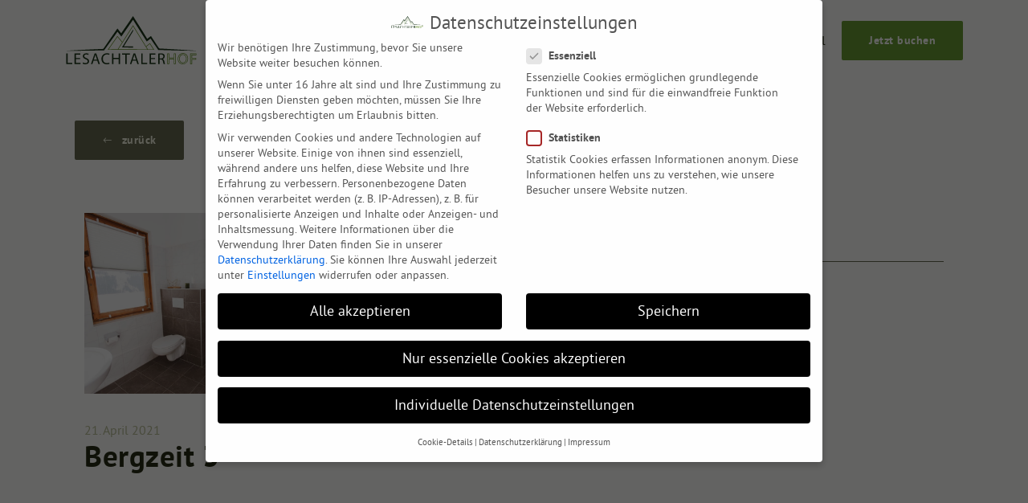

--- FILE ---
content_type: text/html; charset=UTF-8
request_url: https://www.lesachtalerhof.at/slider/bergzeit-3/
body_size: 12912
content:
<!DOCTYPE html><html lang="de-DE"><head><meta charset='UTF-8'> <!--[if lt IE 9]> <script src='https://www.lesachtalerhof.at/wp-content/themes/greyd_tp/libs/html5.js'></script> <![endif]--><meta name='viewport' content='width=device-width, initial-scale=1'><meta name='referrer' content='no-referrer-when-downgrade'><meta http-equiv='X-UA-Compatible' content='IE=11'><meta name='robots' content='index, follow, max-image-preview:large, max-snippet:-1, max-video-preview:-1' /><link rel="icon" href="https://www.lesachtalerhof.at/wp-content/uploads/2021/05/cropped-Favicon_Lesachtal-32x32.png" sizes="32x32" /><link rel="icon" href="https://www.lesachtalerhof.at/wp-content/uploads/2021/05/cropped-Favicon_Lesachtal-192x192.png" sizes="192x192" /><link rel="apple-touch-icon" href="https://www.lesachtalerhof.at/wp-content/uploads/2021/05/cropped-Favicon_Lesachtal-180x180.png" /><meta name="msapplication-TileImage" content="https://www.lesachtalerhof.at/wp-content/uploads/2021/05/cropped-Favicon_Lesachtal-270x270.png" /><meta name='msapplication-square150x150logo' content='https://www.lesachtalerhof.at/wp-content/uploads/2021/05/cropped-Favicon_Lesachtal.png' /><link rel='shortcut icon' href='https://www.lesachtalerhof.at/wp-content/uploads/2021/05/cropped-Favicon_Lesachtal.png'><link rel='apple-touch-icon' href='https://www.lesachtalerhof.at/wp-content/uploads/2021/05/cropped-Favicon_Lesachtal.png' /><meta name='theme-color' content='#fff'><meta name='msapplication-navbutton-color' content='#fff'><meta name='apple-mobile-web-app-status-bar-style' content='#fff'><meta name='mobile-web-app-capable' content='no' /><meta name='apple-mobile-web-app-capable' content='no' /><meta name='apple-mobile-web-app-status-bar-style' content='black-translucent' /><meta name='application-name' content='Bergzeit 3 - Lesachtalerhof'><meta name='apple-mobile-web-app-title' content='Bergzeit 3 - Lesachtalerhof'><link media="all" href="https://www.lesachtalerhof.at/wp-content/cache/autoptimize/autoptimize_39e10d9500e13b37eae70ba3fae762a8.php" rel="stylesheet" /><title>Bergzeit 3 - Lesachtalerhof</title><link rel="canonical" href="https://www.lesachtalerhof.at/slider/bergzeit-3/" /><meta property="og:locale" content="de_DE" /><meta property="og:type" content="article" /><meta property="og:title" content="Bergzeit 3 - Lesachtalerhof" /><meta property="og:url" content="https://www.lesachtalerhof.at/slider/bergzeit-3/" /><meta property="og:site_name" content="Lesachtalerhof" /><meta property="article:publisher" content="https://www.facebook.com/derLesachtalerhof" /><meta property="og:image" content="https://www.lesachtalerhof.at/wp-content/uploads/2021/04/Bergzeit_Lesachtaler-Hof_1.jpg" /><meta property="og:image:width" content="960" /><meta property="og:image:height" content="720" /><meta property="og:image:type" content="image/jpeg" /><meta name="twitter:card" content="summary_large_image" /> <script type="application/ld+json" class="yoast-schema-graph">{"@context":"https://schema.org","@graph":[{"@type":"Organization","@id":"https://www.lesachtalerhof.at/#organization","name":"Lesachtalerhof","url":"https://www.lesachtalerhof.at/","sameAs":["https://www.instagram.com/lesachtalerhof/","https://www.facebook.com/derLesachtalerhof"],"logo":{"@type":"ImageObject","inLanguage":"de-DE","@id":"https://www.lesachtalerhof.at/#/schema/logo/image/","url":"https://www.lesachtalerhof.at/wp-content/uploads/2021/04/l_lesachtaler_hof_4c.svg","contentUrl":"https://www.lesachtalerhof.at/wp-content/uploads/2021/04/l_lesachtaler_hof_4c.svg","caption":"Lesachtalerhof"},"image":{"@id":"https://www.lesachtalerhof.at/#/schema/logo/image/"}},{"@type":"WebSite","@id":"https://www.lesachtalerhof.at/#website","url":"https://www.lesachtalerhof.at/","name":"Lesachtalerhof","description":"Ankommen. Wohlfühlen. Gast sein.","publisher":{"@id":"https://www.lesachtalerhof.at/#organization"},"potentialAction":[{"@type":"SearchAction","target":{"@type":"EntryPoint","urlTemplate":"https://www.lesachtalerhof.at/?s={search_term_string}"},"query-input":"required name=search_term_string"}],"inLanguage":"de-DE"},{"@type":"ImageObject","inLanguage":"de-DE","@id":"https://www.lesachtalerhof.at/slider/bergzeit-3/#primaryimage","url":"https://www.lesachtalerhof.at/wp-content/uploads/2021/04/Bergzeit_Lesachtaler-Hof_1.jpg","contentUrl":"https://www.lesachtalerhof.at/wp-content/uploads/2021/04/Bergzeit_Lesachtaler-Hof_1.jpg","width":960,"height":720,"caption":"Lesachtaler Hof_Bergzeit Doppelzimmer"},{"@type":"WebPage","@id":"https://www.lesachtalerhof.at/slider/bergzeit-3/","url":"https://www.lesachtalerhof.at/slider/bergzeit-3/","name":"Bergzeit 3 - Lesachtalerhof","isPartOf":{"@id":"https://www.lesachtalerhof.at/#website"},"primaryImageOfPage":{"@id":"https://www.lesachtalerhof.at/slider/bergzeit-3/#primaryimage"},"image":{"@id":"https://www.lesachtalerhof.at/slider/bergzeit-3/#primaryimage"},"thumbnailUrl":"https://www.lesachtalerhof.at/wp-content/uploads/2021/04/Bergzeit_Lesachtaler-Hof_1.jpg","datePublished":"2021-04-21T08:52:04+00:00","dateModified":"2021-04-21T08:52:04+00:00","breadcrumb":{"@id":"https://www.lesachtalerhof.at/slider/bergzeit-3/#breadcrumb"},"inLanguage":"de-DE","potentialAction":[{"@type":"ReadAction","target":["https://www.lesachtalerhof.at/slider/bergzeit-3/"]}]},{"@type":"BreadcrumbList","@id":"https://www.lesachtalerhof.at/slider/bergzeit-3/#breadcrumb","itemListElement":[{"@type":"ListItem","position":1,"name":"Slides","item":"https://www.lesachtalerhof.at/slider/"},{"@type":"ListItem","position":2,"name":"Bergzeit 3"}]}]}</script> <link rel="alternate" title="oEmbed (JSON)" type="application/json+oembed" href="https://www.lesachtalerhof.at/wp-json/oembed/1.0/embed?url=https%3A%2F%2Fwww.lesachtalerhof.at%2Fslider%2Fbergzeit-3%2F" /><link rel="alternate" title="oEmbed (XML)" type="text/xml+oembed" href="https://www.lesachtalerhof.at/wp-json/oembed/1.0/embed?url=https%3A%2F%2Fwww.lesachtalerhof.at%2Fslider%2Fbergzeit-3%2F&#038;format=xml" /><link rel='stylesheet' id='borlabs-cookie-css' href='https://www.lesachtalerhof.at/wp-content/cache/autoptimize/autoptimize_single_3131d57b3975681de324a1c9cd92996f.php?ver=2.2.54-7' type='text/css' media='all' /><link rel='stylesheet' id='ptserif_font-css' href='https://www.lesachtalerhof.at/wp-content/cache/autoptimize/autoptimize_single_1478e10efea34a332f7fdd5fc4b88698.php?ver=6.9' type='text/css' media='all' /><link rel='stylesheet' id='pt_sans_font-css' href='https://www.lesachtalerhof.at/wp-content/cache/autoptimize/autoptimize_single_bce016aca5822ce52e71cb246e044116.php?ver=6.9' type='text/css' media='all' /><link rel='stylesheet' id='satisfy_font-css' href='https://www.lesachtalerhof.at/wp-content/cache/autoptimize/autoptimize_single_5480aa2539681277c3032cbeff956ab7.php?ver=6.9' type='text/css' media='all' /> <script type="text/javascript" src="https://www.lesachtalerhof.at/wp-includes/js/jquery/jquery.min.js?ver=3.7.1" id="jquery-core-js"></script> <script type="text/javascript" id="borlabs-cookie-prioritize-js-extra">var borlabsCookiePrioritized = {"domain":"www.lesachtalerhof.at","path":"/","version":"1","bots":"","optInJS":{"statistics":{"google-analytics":"[base64]"}}};
//# sourceURL=borlabs-cookie-prioritize-js-extra</script> <link rel="https://api.w.org/" href="https://www.lesachtalerhof.at/wp-json/" /><link rel="alternate" title="JSON" type="application/json" href="https://www.lesachtalerhof.at/wp-json/wp/v2/slider/422" /><link rel='shortlink' href='https://www.lesachtalerhof.at/?p=422' /> <script>if('0' === '1') {
    window.dataLayer = window.dataLayer || [];
    function gtag(){dataLayer.push(arguments);}
    gtag('consent', 'default', {
       'ad_storage': 'denied',
       'analytics_storage': 'denied'
    });
    gtag("js", new Date());

    gtag("config", "G-FETJ802ZPP", { "anonymize_ip": true });

    (function (w, d, s, i) {
    var f = d.getElementsByTagName(s)[0],
        j = d.createElement(s);
    j.async = true;
    j.src =
        "https://www.googletagmanager.com/gtag/js?id=" + i;
    f.parentNode.insertBefore(j, f);
    })(window, document, "script", "G-FETJ802ZPP");
}</script><meta name="generator" content="Powered by WPBakery Page Builder - drag and drop page builder for WordPress."/> <noscript><style>.wpb_animate_when_almost_visible { opacity: 1; }</style></noscript></head><body class="wp-singular slider-template-default single single-slider postid-422 wp-custom-logo wp-theme-greyd_tp wpb-js-composer js-comp-ver-6.6.0 vc_responsive" ><header class='navigation v2 animate_fast non-sticky overlay_move main_on meta_none'
 data-mod-header_scroll_on='false'
 data-mod-header_scroll_off='false'
 data-mod-anim='0.3'
 data-mod-scrollspeed='0.5' ><div class='header_wrapper animate_fast '><div class='header_row row_xxxl vc_row'><div id='mainmenu' class='header on animate_fast'><div class='header_row row_xxl vc_row'><div class='holder vertical holder_top  '><div class="holder horizontal holder_left animate_fast"><div class='logo_wrapper on'><div class='branding animate_fast on'><a href='https://www.lesachtalerhof.at/' class='' title='Lesachtalerhof | Ankommen. Wohlfühlen. Gast sein.' rel='home' itemprop='url'> <img src='https://www.lesachtalerhof.at/wp-content/uploads/2021/04/l_lesachtaler_hof_4c.svg' class='custom-logo' itemprop='logo' alt='Logo Lesachtaler Hof' > <img src='https://www.lesachtalerhof.at/wp-content/uploads/2021/04/l_lesachtaler_hof_4c.svg' class='custom-logo mobile' itemprop='logo' alt='Logo Lesachtaler Hof' > </a></div></div></div><div class="holder horizontal holder_center animate_fast"></div><div class="holder horizontal holder_right animate_fast"><nav class="menu_wrapper desktop"><div class='mymenu animate_fast desktop'><ul id="menu-hauptmenu" class="menu"><li id="menu-item-210" class="menu-item menu-item-type-post_type menu-item-object-page menu-item-210"><a href="https://www.lesachtalerhof.at/unsere-zimmer-ferienwohnungen/">Unsere Zimmer &amp; Ferienwohnungen</a></li><li id="menu-item-209" class="menu-item menu-item-type-post_type menu-item-object-page menu-item-209"><a href="https://www.lesachtalerhof.at/genuss/">Genuss</a></li><li id="menu-item-946" class="menu-item menu-item-type-post_type menu-item-object-page menu-item-946"><a href="https://www.lesachtalerhof.at/entspannung/">Entspannung</a></li><li id="menu-item-208" class="menu-item menu-item-type-post_type menu-item-object-page menu-item-208"><a href="https://www.lesachtalerhof.at/ueber-uns/">Über uns</a></li><li id="menu-item-601" class="menu-item menu-item-type-post_type menu-item-object-page menu-item-601"><a href="https://www.lesachtalerhof.at/das-lesachtal/">Das Lesachtal</a></li><li id="menu-item-533" class="menu-item menu-item-type-custom menu-item-object-custom menu-item-533"><a target="_blank" href="https://hotelsoftware.at/lesachtalerhof" class="button">Jetzt buchen</a></li></ul></div></nav><div class="burger_wrapper mobile"><span id='dropmenu_all' class='hamburger hamburger--collapse mobile animate_fast'> <span class='hamburger-box'> <span class='hamburger-inner'></span> </span> </span></div></div></div></div></div></div></div><div class='dropmenu_wrapper  desktop' data-trigger='hover' data-effect='fade' data-align='center'></div><div class='offmenu_wrapper'><div id='mainmenuoff' class='offmenu offright animate_fast'><span class='hamburger hamburger--collapse toggle_close nav-hide-on-desktop'> <span class='hamburger-box'> <span class='hamburger-inner'></span> </span> </span><div class='dynamic ' ><div class="vc_row vc_row-fluid row_xxl"><div class="inline_button vc_column_container vc_col-sm-12"><div class="vc_column-inner vc_custom_1618932056427"><div class='vc_cbutton_wrapper  '><a href='https://hotelsoftware.at/lesachtalerhof' target='_blank' rel='' class='animate_fast button small' style='' >Jetzt buchen</a></div><div class='vc_cbutton_wrapper  '><a href='https://www.google.com/maps/place/Lesachtalerhof/@46.6928383,12.818235,15z/data=!4m2!3m1!1s0x0:0x1bd2333e562758d4?sa=X&ved=2ahUKEwjo6f-CiI3wAhWO-aQKHdvFASsQ_BIwD3oECCIQBQ' target='_blank' rel='' class='animate_fast button small' style='text-decoration:none;color: #f9f9f7 !important; background: rgba(255,255,255,0) !important; border-color: #f9f9f7 !important; ' onmouseenter='this.setAttribute( "style", "text-decoration:none;color: #f9f9f7 !important; background: rgba(255,255,255,0) !important; border-color: #f9f9f7 !important; " );' onmouseleave='this.setAttribute( "style", "text-decoration:none;color: #f9f9f7 !important; background: rgba(255,255,255,0) !important; border-color: #f9f9f7 !important; " );' ><span style='flex:1'>Anfahrt</span><span style='margin-left:10px; font-size:100%' aria-hidden='true' class='icon_pin_alt'></span></a></div></div></div></div><div class="vc_row vc_row-fluid row_xxl"><div class="vc_column_container vc_col-sm-12"><div class="vc_column-inner vc_custom_1618932030204"><h6 id='headline_69728cb205893' class='vc_headline has-fontsize-h6  ' style='color: #f9f9f7; font-weight: 700; '>Hotel</h6><nav class='menu_wrapper menu_column menu_column_flex-start vc_custom_1619530326785' style='font-weight:400;font-size:0.85em; '><div class="menu-footer-hotel-container"><ul id="menu-footer-hotel" class="menu"><li id="menu-item-547" class="menu-item menu-item-type-post_type menu-item-object-page menu-item-547"><a href="https://www.lesachtalerhof.at/unsere-zimmer-ferienwohnungen/">Unsere Zimmer &amp; Ferienwohnungen</a></li><li id="menu-item-546" class="menu-item menu-item-type-post_type menu-item-object-page menu-item-546"><a href="https://www.lesachtalerhof.at/genuss/">Genuss</a></li><li id="menu-item-945" class="menu-item menu-item-type-post_type menu-item-object-page menu-item-945"><a href="https://www.lesachtalerhof.at/entspannung/">Entspannung</a></li><li id="menu-item-545" class="menu-item menu-item-type-post_type menu-item-object-page menu-item-545"><a href="https://www.lesachtalerhof.at/ueber-uns/">Über uns</a></li><li id="menu-item-544" class="menu-item menu-item-type-post_type menu-item-object-page menu-item-544"><a href="https://www.lesachtalerhof.at/informationen/">Informationen</a></li></ul></div></nav></div></div></div><div class="vc_row vc_row-fluid row_xxl"><div class="vc_column_container vc_col-sm-12"><div class="vc_column-inner vc_custom_1618932152549"><h6 id='headline_69728cb2080dd' class='vc_headline has-fontsize-h6  ' style='color: #f9f9f7; font-weight: 700; '>Die Region</h6><nav class='menu_wrapper menu_column menu_column_flex-start vc_custom_1618928144064' style='font-weight:400;font-size:0.85em; '><div class="menu-region-container"><ul id="menu-region" class="menu"><li id="menu-item-349" class="menu-item menu-item-type-post_type menu-item-object-page menu-item-349"><a href="https://www.lesachtalerhof.at/das-lesachtal/">Das Lesachtal</a></li></ul></div></nav></div></div></div><div class="vc_row vc_row-fluid row_xxxl ignore_inner_gutter"><div class="vc_column_container vc_col-sm-12"><div class="vc_column-inner"><div class='vc_icons vc_custom_1619530379147 ' > <img class='vc_icon' id='69728cb209c28' src='https://www.lesachtalerhof.at/wp-content/uploads/2021/04/Anna-Ferdinand-1-300x169.jpg' alt='Team Lesachtaler Hof' title='Anna &amp; Ferdinand (1)' style='display:inline-block; width:100%'  data-srcset='{"full":"https:\/\/www.lesachtalerhof.at\/wp-content\/uploads\/2021\/04\/Anna-Ferdinand-1.jpg","150":"https:\/\/www.lesachtalerhof.at\/wp-content\/uploads\/2021\/04\/Anna-Ferdinand-1-150x150.jpg","300":"https:\/\/www.lesachtalerhof.at\/wp-content\/uploads\/2021\/04\/Anna-Ferdinand-1-300x169.jpg","768":"https:\/\/www.lesachtalerhof.at\/wp-content\/uploads\/2021\/04\/Anna-Ferdinand-1-768x432.jpg"}'></div><div id='vc_content_box_69728cb209fcf' class='vc-content-box '  ><div class='vc_bg vc-content-box-bg'><div class='vc_bg_div'></div></div><div class='vc-content-box-content'><div><h5 id='headline_69728cb20a053' class='vc_headline has-fontsize-h5  ' style='color: #f9f9f7; text-transform: uppercase; '>Herzlich willkommen</h5><div class="wpb_text_column wpb_content_element " ><div class="wpb_wrapper"><p><span class="has-fontsize-small">Wir haben den Lesachtalerhof 2021 übernommen &amp; freuen uns, dich bei uns zu begrüßen &amp; deinen Urlaub zu bereichern!</span></p><p><span class="has-font-3 has-fontsize-h5">Anna &amp; Ferdinand<br /> </span></p></div></div></div></div></div></div></div></div></div></div></div></header><main class="main animate_fast"><div class='dynamic ' ><div class="vc_row vc_row-fluid row_xxl"><div class="vc_column_container vc_col-sm-12"><div class="vc_column-inner"><div class='vc_blank_space '><div class='vc_blank_space_inner_sm' style='height:12.5px'></div><div class='vc_blank_space_inner_md' style='height:25px'></div><div class='vc_blank_space_inner_lg' style='height:37.5px'></div><div class='vc_blank_space_inner_xl' style='height:50px'></div></div><div class='vc_cbutton_wrapper  '><a class='animate_fast button sec ' style='' tabindex='0' role='link' onkeyup='nav.historyBack()' onclick='nav.historyBack()'><span style='margin-right:10px; font-size:100%' aria-hidden='true' class='arrow_left'></span><span style='flex:1'>zurück</span></a></div><div class='vc_blank_space '><div class='vc_blank_space_inner_sm' style='height:12.5px'></div><div class='vc_blank_space_inner_md' style='height:25px'></div><div class='vc_blank_space_inner_lg' style='height:37.5px'></div><div class='vc_blank_space_inner_xl' style='height:50px'></div></div></div></div></div><div class="vc_row vc_row-fluid row_xxl"><div class="vc_column_container vc_col-sm-12"><div class="vc_column-inner"><div class="vc_row vc_inner vc_row-fluid"><div class="vc_column_container vc_col-sm-8"><div class="vc_column-inner"><div class='vc_icons  ' > <img class='vc_icon' id='69728cb20c6d3' src='https://www.lesachtalerhof.at/wp-content/uploads/2021/04/Bergzeit_Lesachtaler-Hof_1-300x225.jpg' alt='Lesachtaler Hof_Bergzeit Doppelzimmer' title='Bergzeit_Lesachtaler Hof_1' style='display:inline-block; width:300px'  data-srcset='{"full":"https:\/\/www.lesachtalerhof.at\/wp-content\/uploads\/2021\/04\/Bergzeit_Lesachtaler-Hof_1.jpg","150":"https:\/\/www.lesachtalerhof.at\/wp-content\/uploads\/2021\/04\/Bergzeit_Lesachtaler-Hof_1-150x150.jpg","300":"https:\/\/www.lesachtalerhof.at\/wp-content\/uploads\/2021\/04\/Bergzeit_Lesachtaler-Hof_1-300x225.jpg","768":"https:\/\/www.lesachtalerhof.at\/wp-content\/uploads\/2021\/04\/Bergzeit_Lesachtaler-Hof_1-768x576.jpg"}'></div><div class='vc_blank_space '><div class='vc_blank_space_inner_sm' style='height:14px'></div><div class='vc_blank_space_inner_md' style='height:16px'></div><div class='vc_blank_space_inner_lg' style='height:18px'></div><div class='vc_blank_space_inner_xl' style='height:20px'></div></div><div class="wpb_text_column wpb_content_element " ><div class="wpb_wrapper"><p><span class="has-color-32">21. April 2021</span></p></div></div><h2 id='headline_69728cb20ccfd' class='vc_headline has-fontsize-h2  ' style=''>Bergzeit 3</h2><div class="wpb_text_column wpb_content_element " ><div class="wpb_wrapper"></div></div><div class='vc_blank_space '><div class='vc_blank_space_inner_sm' style='height:25px'></div><div class='vc_blank_space_inner_md' style='height:50px'></div><div class='vc_blank_space_inner_lg' style='height:75px'></div><div class='vc_blank_space_inner_xl' style='height:100px'></div></div></div></div><div class="vc_column_container vc_col-sm-4 vc_col-lg-offset-1 vc_col-lg-3"><div class="vc_column-inner"><div class="wpb_text_column wpb_content_element " ><div class="wpb_wrapper"><p><span class="has-fontsize-small">Autor:</span></p><hr /><p><span class="has-fontsize-small">Kategorien:</span></p><p><a href='https://www.lesachtalerhof.at/slider_category/bergzeit/' title='Alle "Bergzeit"'>Bergzeit</a></p></div></div><div class='vc_blank_space '><div class='vc_blank_space_inner_sm' style='height:12.5px'></div><div class='vc_blank_space_inner_md' style='height:25px'></div><div class='vc_blank_space_inner_lg' style='height:37.5px'></div><div class='vc_blank_space_inner_xl' style='height:50px'></div></div></div></div></div></div></div></div></div><div class='foot ' ><section id='footer' class='footer v2 on' aria-label='Footer'><div class='dynamic ' ><div class="vc_row vc_row-fluid row_xxl"><div class="vc_column_container vc_col-sm-12"><div class="vc_column-inner"><div class='vc_blank_space '><div class='vc_blank_space_inner_sm' style='height:2em'></div><div class='vc_blank_space_inner_md' style='height:2em'></div><div class='vc_blank_space_inner_lg' style='height:4em'></div><div class='vc_blank_space_inner_xl' style='height:4em'></div></div></div></div></div><div class="vc_row vc_row-fluid row_xxl"><div class="vc_column_container vc_col-sm-6 vc_hidden-lg vc_hidden-md vc_hidden-sm vc_col-xs-6"><div class="vc_column-inner vc_custom_1618849223374"><div class='vc_icons  ' > <img class='vc_icon' id='69728cb20f0be' src='https://www.lesachtalerhof.at/wp-content/uploads/2021/04/l_lesachtaler_hof_white.svg' alt='Logo Lesachtaler Hof' title='l_lesachtaler_hof_white' style='display:inline-block; width:164px'  data-srcset='{"full":"https:\/\/www.lesachtalerhof.at\/wp-content\/uploads\/2021\/04\/l_lesachtaler_hof_white.svg"}'></div></div></div><div class="vc_column_container vc_col-sm-6 vc_hidden-lg vc_hidden-md vc_hidden-sm vc_col-xs-6"><div class="vc_column-inner vc_custom_1618849227078"><div class='vc_cbutton_wrapper right '><a class='animate_fast link ' style='' tabindex='0' role='link' onkeyup='nav.scrollTop()' onclick='nav.scrollTop()'><span></span><span style='margin-left:0px; font-size:250%' aria-hidden='true' class='arrow_up'></span></a></div></div></div></div><div class="vc_row vc_row-fluid row_xxl ignore_inner_gutter"><div class="vc_column_container vc_col-sm-3 vc_hidden-xs"><div class="vc_column-inner vc_custom_1618912912364"><div class='vc_icons  ' > <img class='vc_icon' id='69728cb20fd01' src='https://www.lesachtalerhof.at/wp-content/uploads/2021/04/l_lesachtaler_hof_white.svg' alt='Logo Lesachtaler Hof' title='l_lesachtaler_hof_white' style='display:inline-block; width:164px'  data-srcset='{"full":"https:\/\/www.lesachtalerhof.at\/wp-content\/uploads\/2021\/04\/l_lesachtaler_hof_white.svg"}'></div></div></div><div class="vc_column_container vc_col-sm-8"><div class="vc_column-inner"><div class="vc_row vc_inner vc_row-fluid inline_button"><div class="vc_column_container vc_col-sm-6"><div class="vc_column-inner vc_custom_1618929919386"><h6 id='headline_69728cb2106b6' class='vc_headline has-fontsize-h6  ' style='font-weight: 700; '>Der Lesachtalerhof</h6><div class="wpb_text_column wpb_content_element  vc_custom_1619983411597" ><div class="wpb_wrapper"><p><span class="has-fontsize-small">Wir hoffen, du findest auf unserer Homepage alles was du über deinen Urlaub bei uns wissen musst.</span><br /> <span class="has-fontsize-small">Für weitere Fragen oder deine individuelle Urlaubsplanung freuen wir uns über deine Kontaktaufnahme!</span></p></div></div><div class='vc_cbutton_wrapper  '><a class='animate_fast button ' style='' onclick='popups.btnToggle("#popup_219")'>Kontakt</a></div><div class='vc_cbutton_wrapper  '><a href='https://www.google.com/maps/place/Lesachtalerhof/@46.6928383,12.818235,15z/data=!4m2!3m1!1s0x0:0x1bd2333e562758d4?sa=X&ved=2ahUKEwjo6f-CiI3wAhWO-aQKHdvFASsQ_BIwD3oECCIQBQ' target='_blank' rel='' class='animate_fast button ' style='text-decoration:none;color: #f9f9f7 !important; background: rgba(255,255,255,0) !important; border-color: #f9f9f7 !important; ' onmouseenter='this.setAttribute( "style", "text-decoration:none;color: #f9f9f7 !important; background: rgba(255,255,255,0) !important; border-color: #f9f9f7 !important; " );' onmouseleave='this.setAttribute( "style", "text-decoration:none;color: #f9f9f7 !important; background: rgba(255,255,255,0) !important; border-color: #f9f9f7 !important; " );' ><span style='flex:1'>Anfahrt</span><span style='margin-left:10px; font-size:100%' aria-hidden='true' class='icon_pin_alt'></span></a></div></div></div><div class="vc_column_container vc_col-sm-6"><div class="vc_column-inner vc_custom_1618930307316"><h6 id='headline_69728cb210cb1' class='vc_headline has-fontsize-h6  ' style='font-weight: 700; '>Anschrift</h6><div class="wpb_text_column wpb_content_element  vc_custom_1619530481144" ><div class="wpb_wrapper"><p><span class="has-fontsize-small">Ferdinand Stadlober und Anna-Lena Baum<br /> Liesing 40, AT-9653 Liesing | Lesachtal<br /> <a href="tel:+4366488941994">+43 (0) 664 8894 1994</a></span></p></div></div></div></div></div><div class="vc_row vc_inner vc_row-fluid"><div class="vc_column_container vc_col-sm-4"><div class="vc_column-inner vc_custom_1618931689898"><h6 id='headline_69728cb2114fe' class='vc_headline has-fontsize-h6  ' style='font-weight: 700; '>Hotel</h6><nav class='menu_wrapper menu_column menu_column_flex-start vc_custom_1619530485779' style='font-weight:400;font-size:0.85em; '><div class="menu-footer-hotel-container"><ul id="menu-footer-hotel-1" class="menu"><li class="menu-item menu-item-type-post_type menu-item-object-page menu-item-547"><a href="https://www.lesachtalerhof.at/unsere-zimmer-ferienwohnungen/">Unsere Zimmer &amp; Ferienwohnungen</a></li><li class="menu-item menu-item-type-post_type menu-item-object-page menu-item-546"><a href="https://www.lesachtalerhof.at/genuss/">Genuss</a></li><li class="menu-item menu-item-type-post_type menu-item-object-page menu-item-945"><a href="https://www.lesachtalerhof.at/entspannung/">Entspannung</a></li><li class="menu-item menu-item-type-post_type menu-item-object-page menu-item-545"><a href="https://www.lesachtalerhof.at/ueber-uns/">Über uns</a></li><li class="menu-item menu-item-type-post_type menu-item-object-page menu-item-544"><a href="https://www.lesachtalerhof.at/informationen/">Informationen</a></li></ul></div></nav></div></div><div class="vc_column_container vc_col-sm-4"><div class="vc_column-inner vc_custom_1618912898006"><h6 id='headline_69728cb2127fa' class='vc_headline has-fontsize-h6  ' style='font-weight: 700; '>Die Region</h6><nav class='menu_wrapper menu_column menu_column_flex-start vc_custom_1618928144064' style='font-weight:400;font-size:0.85em; '><div class="menu-region-container"><ul id="menu-region-1" class="menu"><li class="menu-item menu-item-type-post_type menu-item-object-page menu-item-349"><a href="https://www.lesachtalerhof.at/das-lesachtal/">Das Lesachtal</a></li></ul></div></nav></div></div><div class="vc_column_container vc_col-sm-4"><div class="vc_column-inner"><h6 id='headline_69728cb21313e' class='vc_headline has-fontsize-h6  ' style='font-weight: 700; '>Rechtliches</h6><nav class='menu_wrapper menu_column menu_column_flex-start vc_custom_1618928153598' style='font-weight:400;font-size:0.85em; '><div class="menu-rechtliches-container"><ul id="menu-rechtliches" class="menu"><li id="menu-item-328" class="menu-item menu-item-type-post_type menu-item-object-page menu-item-328"><a href="https://www.lesachtalerhof.at/impressum/">Impressum</a></li><li id="menu-item-329" class="menu-item menu-item-type-post_type menu-item-object-page menu-item-329"><a href="https://www.lesachtalerhof.at/datenschutz/">Datenschutz</a></li></ul></div></nav></div></div></div><h6 id='headline_69728cb214636' class='vc_headline has-fontsize-h6  vc_custom_1620511992560' style='font-weight: 700; '>Social Media</h6><nav class='menu_wrapper menu_row vc_custom_1620512498883' style='font-weight:400;font-size:1.2em; '><div class="menu-footer-social-media-container"><ul id="menu-footer-social-media" class="menu"><li id="menu-item-663" class="menu-item menu-item-type-custom menu-item-object-custom menu-item-663"><a href="https://www.facebook.com/derLesachtalerhof">Facebook</a></li><li id="menu-item-664" class="menu-item menu-item-type-custom menu-item-object-custom menu-item-664"><a href="https://www.instagram.com/lesachtalerhof/">Instagram</a></li></ul></div></nav></div></div><div class="vc_column_container vc_col-sm-1 vc_hidden-xs"><div class="vc_column-inner"><div class='vc_cbutton_wrapper right '><a class='animate_fast link ' style='' tabindex='0' role='link' onkeyup='nav.scrollTop()' onclick='nav.scrollTop()'><span></span><span style='margin-left:0px; font-size:250%' aria-hidden='true' class='arrow_up'></span></a></div></div></div></div><div class="vc_row vc_row-fluid row_xxl"><div class="vc_column_container vc_col-sm-12"><div class="vc_column-inner"><div class='copyright animate_fast'><div class='container animate_fast'><div style='text-align:left '></div><div style='text-align:right'> <a href='https://www.lesachtalerhof.at/' title='Lesachtalerhof' rel='home'>© 2026 Lesachtalerhof</a></div></div></div></div></div></div></div></section></div></main><section class='popups' aria-label='Popups'><div id='popup_219' name='kontakt' class='popup  hidden' data-anim_type='fade' data-anim_time='300' data-trigger='{"on_init":"off","on_scroll":"off","on_idle":"off","on_exit":"off"}' data-conditions='{"delay":"off","referer":"off","device":"off","browser":"off"}' data-highest='true' data-hashtag='true'><div class='popup_overlay'  onclick='popups.close(this)'  data-opacity='0.25' data-noscroll='true' ></div><div class='popup_content animate_fast'><div class='popup_wrapper animate_fast'><div class="vc_row vc_row-fluid row_xxxl ignore_inner_gutter"><div class="vc_column_container vc_col-sm-12"><div class="vc_column-inner"><div class='right'><div id='popup_close_69728cb217197' class='close_popup_wrapper animate_fast' onclick='popups.close(this)'> <span class='close_popup animate_fast'></span></div></div><div class="vc_row vc_inner vc_row-fluid"><div class="vc_column_container vc_col-sm-12 vc_col-md-6 vc_hidden-xs"><div class="vc_column-inner vc_custom_1618930552449"><div class='vc_icons vc_custom_1619082426278 ' > <img class='vc_icon' id='69728cb217742' src='https://www.lesachtalerhof.at/wp-content/uploads/2021/04/Anna-Ferdinand-1-300x169.jpg' alt='Team Lesachtaler Hof' title='Anna &amp; Ferdinand (1)' style='display:inline-block; width:100%'  data-srcset='{"full":"https:\/\/www.lesachtalerhof.at\/wp-content\/uploads\/2021\/04\/Anna-Ferdinand-1.jpg","150":"https:\/\/www.lesachtalerhof.at\/wp-content\/uploads\/2021\/04\/Anna-Ferdinand-1-150x150.jpg","300":"https:\/\/www.lesachtalerhof.at\/wp-content\/uploads\/2021\/04\/Anna-Ferdinand-1-300x169.jpg","768":"https:\/\/www.lesachtalerhof.at\/wp-content\/uploads\/2021\/04\/Anna-Ferdinand-1-768x432.jpg"}'></div><h4 id='headline_69728cb217aae' class='vc_headline has-fontsize-h4  ' style=''>Wir sind für Dich da!</h4><div class="wpb_text_column wpb_content_element " ><div class="wpb_wrapper"><p>Möchstest du deinen Urlaub im Detail mit uns besprechen, oder hast sonst noch etwas auf dem Herzen, freuen wir uns über deine Kontaktanfrage. Entweder mit diesem Kontaktformular oder telefonisch unter <a href="tel:+4366488941994">+43 664 8894 1994</a>.<br /> Bis bald am Lesachtalerhof.</p><p><span class="has-font-3 has-fontsize-h5">Anna &amp; Ferdinand<br /> </span></p></div></div></div></div><div class="vc_column_container vc_col-sm-12 vc_col-md-6"><div class="vc_column-inner"><div id='vc_content_box_69728cb217ffc' class='vc-content-box '  ><div class='vc_bg vc-content-box-bg'><div class='vc_bg_div'></div></div><div class='vc-content-box-content'><div><div class='forms_wrapper ignore_gutter'><form
 class='greyd_form „EinfachesKontaktformular“ requirement-style__required' name='form_3' id='69728cb218061'
 data-id='3' data-title='EinfachesKontaktformular' data-nonce='ff077e1639' data-send='enable'
 method='POST' enctype='multipart/form-data' 
 ><div class="vc_row vc_row-fluid row_xxl"><div class="vc_column_container vc_col-sm-12"><div class="vc_column-inner"><h5 id='headline_69728cb218ec3' class='vc_headline has-fontsize-h5  ' style=''>Kontaktformular</h5><div class='input-outer-wrapper flex-left'><div class='input-wrapper ' style=''><div class='label_wrap'><label class='label' for='name' data-text='Name' >Name<span class='requirement-required'>&nbsp;*</span></label></div><div class='input-inner-wrapper'><input class='' style='' type='text' id='name___id69728cb218eef' name='name' placeholder='hier eingeben' autocomplete="name"   maxlength='1000'     required title="Bitte fülle dieses Feld aus"  data-required='required'><span class='input-field-icon'></span></div></div></div><div class='input-outer-wrapper flex-left'><div class='input-wrapper ' style=''><div class='label_wrap'><label class='label' for='email' data-text='E-Mail' >E-Mail<span class='requirement-required'>&nbsp;*</span></label><span class='forms-tooltip'><span class='forms-tooltip-toggle'></span><span class='forms-tooltip-popup'>Die E-Mail-Adresse sollte ein '@'-Zeichen und eine gültige Domain mit einem Punkt enthalten.</span></span></div><div class='input-inner-wrapper'><input class=' validation' style='' type='email' id='email___id69728cb218f19' name='email' placeholder='hier eingeben' autocomplete="email" pattern="\w+([-+.']\w+)*@\w+([-.]\w+)*\.\w+([-.]\w+)*"  maxlength='1000'     required title="Bitte fülle dieses Feld aus"  data-required='required'><span class='input-field-icon'></span></div></div></div><div class='input-outer-wrapper flex-left'><div class='input-wrapper ' style=''><div class='label_wrap'><label class='label' for='phone' data-text='Telefon' >Telefon<span class='requirement-required'>&nbsp;*</span></label><span class='forms-tooltip'><span class='forms-tooltip-toggle'></span><span class='forms-tooltip-popup'>Die Telefonnummer darf nur aus Zahlen und folgenden Zeichen bestehen: + ( ) - / </span></span></div><div class='input-inner-wrapper'><input class=' validation' style='' type='tel' id='phone___id69728cb218f3a' name='phone' placeholder='hier eingeben' autocomplete="tel" pattern='[(]?[+]?[\s0-9]{0,4}[(]?[0-9]{1,4}[)]?[-\s/0-9]{4,16}'  maxlength='1000'     required title="Bitte fülle dieses Feld aus"  data-required='required'><span class='input-field-icon'></span></div></div></div><div class='vc_blank_space '><div class='vc_blank_space_inner_sm' style='height:1em'></div><div class='vc_blank_space_inner_md' style='height:1em'></div><div class='vc_blank_space_inner_lg' style='height:1em'></div><div class='vc_blank_space_inner_xl' style='height:1em'></div></div><div class="wpb_text_column wpb_content_element  vc_custom_1618990677528" ><div class="wpb_wrapper"><p>Deine Anfrage:</p></div></div><div class='input-outer-wrapper flex-left'><div class='input-wrapper custom-select  ' style=''><div class='label_wrap'><label class='label' for='interest___id69728cb219216' >Themen<span class='requirement-optional'> (optional)</span></label></div><select style='' name='interest___id69728cb219216' optional data-required='optional' title='Bitte wähle eine Option aus' ><option value=''>bitte auswählen</option><option value='Room' >Zimmer oder Ferienwohnung</option><option value='coupon' >Gutschein</option><option value='reservation' >Reservierung</option><option value='card' >Lesachtal Card</option></select></div></div><div class='condition_outer_container slide open'><div class='conditional_fields' title='' data-field='#interest&#&##' ><div class='condition ' data-value='0%has%room||' id='condition_69728cb21927b'><div class='input-outer-wrapper flex-left'><div class='input-wrapper ' style=''><div class='label_wrap'><label class='label' for='Roomtype' data-text='Name des Zimmers oder der Ferienwohnung' >Name des Zimmers oder der Ferienwohnung<span class='requirement-required'>&nbsp;*</span></label></div><div class='input-inner-wrapper'><input class='' style='' type='text' id='Roomtype___id69728cb2192c1' name='Roomtype' placeholder='hier eingeben' autocomplete="text"   maxlength='1000'     required title="Bitte fülle dieses Feld aus"  data-required='required'><span class='input-field-icon'></span></div></div></div></div><div class='condition ' data-value='||' id='condition_69728cb2192e9'></div></div></div><div class='input-outer-wrapper flex-left'><div class='input-wrapper ' style=''><div class='label_wrap'><label class='label' for='message' data-text='Nachricht' >Nachricht<span class='requirement-optional'> (optional)</span></label></div><div class='input-inner-wrapper'><textarea class='' style='' id='message___id69728cb219300' name='message' placeholder='hier eingeben' rows='5'  maxlength='1000' title="Bitte fülle dieses Feld aus" optional data-required='optional'></textarea></div></div></div><div class='input-wrapper'><label class='checkbox-label ' for='agb___id69728cb219322' style=''><input type='hidden' name='agb___id69728cb219322' class='checkbox_placeholder_value' value='false'><input type='checkbox' name='agb___id69728cb219322' id='agb___id69728cb219322' value='true' class='checkbox' required data-required='required'  title='Bitte bestätige die Checkbox'><div style='  '>Du erklärst dich damit einverstanden, dass deine Daten zur Bearbeitung deines Anliegens verwendet werden. Weitere Informationen und Hinweise zur Verarbeitung deiner personenbezogenen Daten und zum Widerruf findest du in der <a href="https://www.lesachtalerhof.at/datenschutz/">Datenschutzerklärung</a>.<span class='requirement-required'>&nbsp;*</span></div></label></div><div class='input-outer-wrapper flex-left'><div class='input-wrapper' style=''><button class='button submitbutton  ' style='' type='submit' name='submit' title='senden' data-text='senden'><span style='flex:1'>senden</span><span class='greyd_upload_progress' style=''><span class='spinner'><span class='dot-loader'></span><span class='dot-loader dot-loader--2'></span><span class='dot-loader dot-loader--3'></span></span><span class='bar'></span></span></button></div></div></div></div></div></form><div class='after-message animate_fast '><div class='message'></div></div></div></div></div></div></div></div></div></div></div></div></div></div></div></section> <script type="speculationrules">{"prefetch":[{"source":"document","where":{"and":[{"href_matches":"/*"},{"not":{"href_matches":["/wp-*.php","/wp-admin/*","/wp-content/uploads/*","/wp-content/*","/wp-content/plugins/*","/wp-content/themes/greyd_tp/*","/*\\?(.+)"]}},{"not":{"selector_matches":"a[rel~=\"nofollow\"]"}},{"not":{"selector_matches":".no-prefetch, .no-prefetch a"}}]},"eagerness":"conservative"}]}</script> <div data-nosnippet><script id="BorlabsCookieBoxWrap" type="text/template"><div
    id="BorlabsCookieBox"
    class="BorlabsCookie"
    role="dialog"
    aria-labelledby="CookieBoxTextHeadline"
    aria-describedby="CookieBoxTextDescription"
    aria-modal="true"
>
    <div class="top-center" style="display: none;">
        <div class="_brlbs-box-wrap _brlbs-box-plus-wrap">
            <div class="_brlbs-box _brlbs-box-plus">
                <div class="cookie-box">
                    <div class="container">
                        <div class="_brlbs-flex-center">
                                                            <img
                                    width="32"
                                    height="32"
                                    class="cookie-logo"
                                    src="https://www.lesachtalerhof.at/wp-content/uploads/2021/04/l_lesachtaler_hof_4c.svg"
                                    srcset="https://www.lesachtalerhof.at/wp-content/uploads/2021/04/l_lesachtaler_hof_4c.svg, https://www.lesachtalerhof.at/wp-content/uploads/2021/04/l_lesachtaler_hof_4c.svg 2x"
                                    alt="Datenschutzeinstellungen"
                                    aria-hidden="true"
                                >
                                
                            <span role="heading" aria-level="3" class="_brlbs-h3" id="CookieBoxTextHeadline">Datenschutzeinstellungen</span>
                        </div>
                        <div class="row">
                            <div class="col-md-6 col-12">
                                <p id="CookieBoxTextDescription"><span class="_brlbs-paragraph _brlbs-text-description">Wir benötigen Ihre Zustimmung, bevor Sie unsere Website weiter besuchen können.</span> <span class="_brlbs-paragraph _brlbs-text-confirm-age">Wenn Sie unter 16 Jahre alt sind und Ihre Zustimmung zu freiwilligen Diensten geben möchten, müssen Sie Ihre Erziehungsberechtigten um Erlaubnis bitten.</span> <span class="_brlbs-paragraph _brlbs-text-technology">Wir verwenden Cookies und andere Technologien auf unserer Website. Einige von ihnen sind essenziell, während andere uns helfen, diese Website und Ihre Erfahrung zu verbessern.</span> <span class="_brlbs-paragraph _brlbs-text-personal-data">Personenbezogene Daten können verarbeitet werden (z. B. IP-Adressen), z. B. für personalisierte Anzeigen und Inhalte oder Anzeigen- und Inhaltsmessung.</span> <span class="_brlbs-paragraph _brlbs-text-more-information">Weitere Informationen über die Verwendung Ihrer Daten finden Sie in unserer  <a class="_brlbs-cursor" href="https://www.lesachtalerhof.at/datenschutz/">Datenschutzerklärung</a>.</span> <span class="_brlbs-paragraph _brlbs-text-revoke">Sie können Ihre Auswahl jederzeit unter <a class="_brlbs-cursor" href="#" data-cookie-individual>Einstellungen</a> widerrufen oder anpassen.</span></p>
                            </div>
                            <div class="col-md-6 col-12">

                                                                    <fieldset>
                                        <legend class="sr-only">Datenschutzeinstellungen</legend>
                                        <ul>
                                                                                                <li>
                                                        <label class="_brlbs-checkbox">
                                                            Essenziell                                                            <input
                                                                id="checkbox-essential"
                                                                tabindex="0"
                                                                type="checkbox"
                                                                name="cookieGroup[]"
                                                                value="essential"
                                                                 checked                                                                 disabled                                                                data-borlabs-cookie-checkbox
                                                            >
                                                            <span class="_brlbs-checkbox-indicator"></span>
                                                        </label>
                                                        <p class="_brlbs-service-group-description">Essenzielle Cookies ermöglichen grundlegende Funktionen und sind für die einwandfreie Funktion der Website erforderlich.</p>
                                                    </li>
                                                                                                        <li>
                                                        <label class="_brlbs-checkbox">
                                                            Statistiken                                                            <input
                                                                id="checkbox-statistics"
                                                                tabindex="0"
                                                                type="checkbox"
                                                                name="cookieGroup[]"
                                                                value="statistics"
                                                                 checked                                                                                                                                data-borlabs-cookie-checkbox
                                                            >
                                                            <span class="_brlbs-checkbox-indicator"></span>
                                                        </label>
                                                        <p class="_brlbs-service-group-description">Statistik Cookies erfassen Informationen anonym. Diese Informationen helfen uns zu verstehen, wie unsere Besucher unsere Website nutzen.</p>
                                                    </li>
                                                                                            </ul>
                                    </fieldset>

                                    

                            </div>
                        </div>

                        <div class="row  _brlbs-button-area">
                            <div class="col-md-6 col-12">
                                <p class="_brlbs-accept">
                                    <a
                                        href="#"
                                        tabindex="0"
                                        role="button"
                                        class="_brlbs-btn _brlbs-btn-accept-all _brlbs-cursor"
                                        data-cookie-accept-all
                                    >
                                        Alle akzeptieren                                    </a>
                                </p>
                            </div>
                            <div class="col-md-6 col-12">
                                <p class="_brlbs-accept">
                                    <a
                                        href="#"
                                        tabindex="0"
                                        role="button"
                                        id="CookieBoxSaveButton"
                                        class="_brlbs-btn _brlbs-cursor"
                                        data-cookie-accept
                                    >
                                        Speichern                                    </a>
                                </p>
                            </div>
                            <div class="col-12">
                                                                    <p class="_brlbs-refuse-btn">
                                        <a
                                            class="_brlbs-btn _brlbs-cursor"
                                            href="#"
                                            tabindex="0"
                                            role="button"
                                            data-cookie-refuse
                                        >
                                            Nur essenzielle Cookies akzeptieren                                        </a>
                                    </p>
                                    
                            </div>
                            <div class="col-12">
                                                                <p class="_brlbs-manage-btn">
                                        <a
                                            href="#"
                                            tabindex="0"
                                            role="button"
                                            class="_brlbs-cursor _brlbs-btn"
                                            data-cookie-individual
                                        >
                                            Individuelle Datenschutzeinstellungen                                        </a>
                                    </p>
                                                            </div>

                        </div>

                        <div class="_brlbs-legal row _brlbs-flex-center">
                            

                            <a href="#" class="_brlbs-cursor" tabindex="0" role="button" data-cookie-individual>
                                Cookie-Details                            </a>


                                                            <span class="_brlbs-separator"></span>
                                <a href="https://www.lesachtalerhof.at/datenschutz/" tabindex="0" role="button">
                                    Datenschutzerklärung                                </a>
                                
                                                            <span class="_brlbs-separator"></span>
                                <a href="https://www.lesachtalerhof.at/impressum/" tabindex="0" role="button">
                                    Impressum                                </a>
                                

                        </div>
                    </div>
                </div>

                <div
    class="cookie-preference"
    aria-hidden="true"
    role="dialog"
    aria-describedby="CookiePrefDescription"
    aria-modal="true"
>
    <div class="container not-visible">
        <div class="row no-gutters">
            <div class="col-12">
                <div class="row no-gutters align-items-top">
                    <div class="col-12">
                        <div class="_brlbs-flex-center">
                                                    <img
                                width="32"
                                height="32"
                                class="cookie-logo"
                                src="https://www.lesachtalerhof.at/wp-content/uploads/2021/04/l_lesachtaler_hof_4c.svg"
                                srcset="https://www.lesachtalerhof.at/wp-content/uploads/2021/04/l_lesachtaler_hof_4c.svg, https://www.lesachtalerhof.at/wp-content/uploads/2021/04/l_lesachtaler_hof_4c.svg 2x"
                                alt="Datenschutzeinstellungen"
                            >
                                                    <span role="heading" aria-level="3" class="_brlbs-h3">Datenschutzeinstellungen</span>
                        </div>

                        <p id="CookiePrefDescription">
                            <span class="_brlbs-paragraph _brlbs-text-confirm-age">Wenn Sie unter 16 Jahre alt sind und Ihre Zustimmung zu freiwilligen Diensten geben möchten, müssen Sie Ihre Erziehungsberechtigten um Erlaubnis bitten.</span> <span class="_brlbs-paragraph _brlbs-text-technology">Wir verwenden Cookies und andere Technologien auf unserer Website. Einige von ihnen sind essenziell, während andere uns helfen, diese Website und Ihre Erfahrung zu verbessern.</span> <span class="_brlbs-paragraph _brlbs-text-personal-data">Personenbezogene Daten können verarbeitet werden (z. B. IP-Adressen), z. B. für personalisierte Anzeigen und Inhalte oder Anzeigen- und Inhaltsmessung.</span> <span class="_brlbs-paragraph _brlbs-text-more-information">Weitere Informationen über die Verwendung Ihrer Daten finden Sie in unserer  <a class="_brlbs-cursor" href="https://www.lesachtalerhof.at/datenschutz/">Datenschutzerklärung</a>.</span> <span class="_brlbs-paragraph _brlbs-text-description">Hier finden Sie eine Übersicht über alle verwendeten Cookies. Sie können Ihre Einwilligung zu ganzen Kategorien geben oder sich weitere Informationen anzeigen lassen und so nur bestimmte Cookies auswählen.</span>                        </p>

                        <div class="row no-gutters align-items-center">
                            <div class="col-12 col-sm-10">
                                <p class="_brlbs-accept">
                                                                            <a
                                            href="#"
                                            class="_brlbs-btn _brlbs-btn-accept-all _brlbs-cursor"
                                            tabindex="0"
                                            role="button"
                                            data-cookie-accept-all
                                        >
                                            Alle akzeptieren                                        </a>
                                        
                                    <a
                                        href="#"
                                        id="CookiePrefSave"
                                        tabindex="0"
                                        role="button"
                                        class="_brlbs-btn _brlbs-cursor"
                                        data-cookie-accept
                                    >
                                        Speichern                                    </a>

                                                                            <a
                                            href="#"
                                            class="_brlbs-btn _brlbs-refuse-btn _brlbs-cursor"
                                            tabindex="0"
                                            role="button"
                                            data-cookie-refuse
                                        >
                                            Nur essenzielle Cookies akzeptieren                                        </a>
                                                                    </p>
                            </div>

                            <div class="col-12 col-sm-2">
                                <p class="_brlbs-refuse">
                                    <a
                                        href="#"
                                        class="_brlbs-cursor"
                                        tabindex="0"
                                        role="button"
                                        data-cookie-back
                                    >
                                        Zurück                                    </a>

                                                                    </p>
                            </div>
                        </div>
                    </div>
                </div>

                <div data-cookie-accordion>
                                            <fieldset>
                            <legend class="sr-only">Datenschutzeinstellungen</legend>

                                                                                                <div class="bcac-item">
                                        <div class="d-flex flex-row">
                                            <label class="w-75">
                                                <span role="heading" aria-level="4" class="_brlbs-h4">Essenziell (1)</span>
                                            </label>

                                            <div class="w-25 text-right">
                                                                                            </div>
                                        </div>

                                        <div class="d-block">
                                            <p>Essenzielle Cookies ermöglichen grundlegende Funktionen und sind für die einwandfreie Funktion der Website erforderlich.</p>

                                            <p class="text-center">
                                                <a
                                                    href="#"
                                                    class="_brlbs-cursor d-block"
                                                    tabindex="0"
                                                    role="button"
                                                    data-cookie-accordion-target="essential"
                                                >
                                                    <span data-cookie-accordion-status="show">
                                                        Cookie-Informationen anzeigen                                                    </span>

                                                    <span data-cookie-accordion-status="hide" class="borlabs-hide">
                                                        Cookie-Informationen ausblenden                                                    </span>
                                                </a>
                                            </p>
                                        </div>

                                        <div
                                            class="borlabs-hide"
                                            data-cookie-accordion-parent="essential"
                                        >
                                                                                            <table>
                                                    
                                                    <tr>
                                                        <th>Name</th>
                                                        <td>
                                                            <label>
                                                                Borlabs Cookie                                                            </label>
                                                        </td>
                                                    </tr>

                                                    <tr>
                                                        <th>Anbieter</th>
                                                        <td>Eigentümer dieser Website<span>, </span><a href="https://www.lesachtalerhof.at/impressum/">Impressum</a></td>
                                                    </tr>

                                                                                                            <tr>
                                                            <th>Zweck</th>
                                                            <td>Speichert die Einstellungen der Besucher, die in der Cookie Box von Borlabs Cookie ausgewählt wurden.</td>
                                                        </tr>
                                                        
                                                    
                                                    
                                                                                                            <tr>
                                                            <th>Cookie Name</th>
                                                            <td>borlabs-cookie</td>
                                                        </tr>
                                                        
                                                                                                            <tr>
                                                            <th>Cookie Laufzeit</th>
                                                            <td>1 Jahr</td>
                                                        </tr>
                                                                                                        </table>
                                                                                        </div>
                                    </div>
                                                                                                                                        <div class="bcac-item">
                                        <div class="d-flex flex-row">
                                            <label class="w-75">
                                                <span role="heading" aria-level="4" class="_brlbs-h4">Statistiken (1)</span>
                                            </label>

                                            <div class="w-25 text-right">
                                                                                                    <label class="_brlbs-btn-switch">
                                                        <span class="sr-only">Statistiken</span>
                                                        <input
                                                            tabindex="0"
                                                            id="borlabs-cookie-group-statistics"
                                                            type="checkbox"
                                                            name="cookieGroup[]"
                                                            value="statistics"
                                                             checked                                                            data-borlabs-cookie-switch
                                                        />
                                                        <span class="_brlbs-slider"></span>
                                                        <span
                                                            class="_brlbs-btn-switch-status"
                                                            data-active="An"
                                                            data-inactive="Aus">
                                                        </span>
                                                    </label>
                                                                                                </div>
                                        </div>

                                        <div class="d-block">
                                            <p>Statistik Cookies erfassen Informationen anonym. Diese Informationen helfen uns zu verstehen, wie unsere Besucher unsere Website nutzen.</p>

                                            <p class="text-center">
                                                <a
                                                    href="#"
                                                    class="_brlbs-cursor d-block"
                                                    tabindex="0"
                                                    role="button"
                                                    data-cookie-accordion-target="statistics"
                                                >
                                                    <span data-cookie-accordion-status="show">
                                                        Cookie-Informationen anzeigen                                                    </span>

                                                    <span data-cookie-accordion-status="hide" class="borlabs-hide">
                                                        Cookie-Informationen ausblenden                                                    </span>
                                                </a>
                                            </p>
                                        </div>

                                        <div
                                            class="borlabs-hide"
                                            data-cookie-accordion-parent="statistics"
                                        >
                                                                                            <table>
                                                                                                            <tr>
                                                            <th>Akzeptieren</th>
                                                            <td>
                                                                <label class="_brlbs-btn-switch _brlbs-btn-switch--textRight">
                                                                    <span class="sr-only">Google Analytics</span>
                                                                    <input
                                                                        id="borlabs-cookie-google-analytics"
                                                                        tabindex="0"
                                                                        type="checkbox" data-cookie-group="statistics"
                                                                        name="cookies[statistics][]"
                                                                        value="google-analytics"
                                                                         checked                                                                        data-borlabs-cookie-switch
                                                                    />

                                                                    <span class="_brlbs-slider"></span>

                                                                    <span
                                                                        class="_brlbs-btn-switch-status"
                                                                        data-active="An"
                                                                        data-inactive="Aus"
                                                                        aria-hidden="true">
                                                                    </span>
                                                                </label>
                                                            </td>
                                                        </tr>
                                                        
                                                    <tr>
                                                        <th>Name</th>
                                                        <td>
                                                            <label>
                                                                Google Analytics                                                            </label>
                                                        </td>
                                                    </tr>

                                                    <tr>
                                                        <th>Anbieter</th>
                                                        <td>Google Ireland Limited, Gordon House, Barrow Street, Dublin 4, Ireland</td>
                                                    </tr>

                                                                                                            <tr>
                                                            <th>Zweck</th>
                                                            <td>Cookie von Google für Website-Analysen. Erzeugt statistische Daten darüber, wie der Besucher die Website nutzt.</td>
                                                        </tr>
                                                        
                                                                                                            <tr>
                                                            <th>Datenschutzerklärung</th>
                                                            <td class="_brlbs-pp-url">
                                                                <a
                                                                    href="https://policies.google.com/privacy?hl=de"
                                                                    target="_blank"
                                                                    rel="nofollow noopener noreferrer"
                                                                >
                                                                    https://policies.google.com/privacy?hl=de                                                                </a>
                                                            </td>
                                                        </tr>
                                                        
                                                    
                                                                                                            <tr>
                                                            <th>Cookie Name</th>
                                                            <td>_ga,_gat,_gid</td>
                                                        </tr>
                                                        
                                                                                                            <tr>
                                                            <th>Cookie Laufzeit</th>
                                                            <td>2 Monate</td>
                                                        </tr>
                                                                                                        </table>
                                                                                        </div>
                                    </div>
                                                                                                                                                                                                                                </fieldset>
                                        </div>

                <div class="d-flex justify-content-between">
                    <p class="_brlbs-branding flex-fill">
                                                    <a
                                href="https://de.borlabs.io/borlabs-cookie/"
                                target="_blank"
                                rel="nofollow noopener noreferrer"
                            >
                                <img src="https://www.lesachtalerhof.at/wp-content/plugins/borlabs-cookie/assets/images/borlabs-cookie-icon-black.svg" alt="Borlabs Cookie" width="16" height="16">
                                                                 powered by Borlabs Cookie                            </a>
                                                </p>

                    <p class="_brlbs-legal flex-fill">
                                                    <a href="https://www.lesachtalerhof.at/datenschutz/">
                                Datenschutzerklärung                            </a>
                            
                                                    <span class="_brlbs-separator"></span>
                            
                                                    <a href="https://www.lesachtalerhof.at/impressum/">
                                Impressum                            </a>
                                                </p>
                </div>
            </div>
        </div>
    </div>
</div>
            </div>
        </div>
    </div>
</div></script></div><script type="text/html" id="wpb-modifications"></script> <script type="text/javascript" id="greyd_tp_forms_default_js-js-extra">var settings = {"ajaxurl":"https://www.lesachtalerhof.at/wp-admin/admin-ajax.php","default_error":"Das Formular konnte nicht weitergeleitet werden. Bitte \u00fcberpr\u00fcfe deine Internetverbindung oder wende dich an den Betreiber der Seite.","errors":"Bitte \u00fcberpr\u00fcfe die folgenden Felder:","wpml_setup":"0","wp_debug":""};
//# sourceURL=greyd_tp_forms_default_js-js-extra</script> <script type="text/javascript" id="default_js-js-extra">var lottie_setup = {"src":"https://www.lesachtalerhof.at/wp-content/themes/greyd_tp/libs/lottie.min.js","mode":"lazy","time":"1","mobile":"false","lazyload":"true"};
//# sourceURL=default_js-js-extra</script> <script type="text/javascript" id="default_js-js-before">var greyd_builder = "vc-vc";
//# sourceURL=default_js-js-before</script> <script type="text/javascript" id="borlabs-cookie-js-extra">var borlabsCookieConfig = {"ajaxURL":"https://www.lesachtalerhof.at/wp-admin/admin-ajax.php","language":"de","animation":"1","animationDelay":"","animationIn":"_brlbs-fadeInDown","animationOut":"_brlbs-flipOutX","blockContent":"1","boxLayout":"box","boxLayoutAdvanced":"1","automaticCookieDomainAndPath":"1","cookieDomain":"www.lesachtalerhof.at","cookiePath":"/","cookieSecure":"1","cookieLifetime":"182","cookieLifetimeEssentialOnly":"182","crossDomainCookie":[],"cookieBeforeConsent":"","cookiesForBots":"","cookieVersion":"1","hideCookieBoxOnPages":[],"respectDoNotTrack":"","reloadAfterConsent":"","reloadAfterOptOut":"1","showCookieBox":"1","cookieBoxIntegration":"javascript","ignorePreSelectStatus":"1","cookies":{"essential":["borlabs-cookie"],"statistics":["google-analytics"],"marketing":[],"external-media":[]}};
var borlabsCookieCookies = {"essential":{"borlabs-cookie":{"cookieNameList":{"borlabs-cookie":"borlabs-cookie"},"settings":{"blockCookiesBeforeConsent":"0","prioritize":"0"}}},"statistics":{"google-analytics":{"cookieNameList":{"_ga":"_ga","_gat":"_gat","_gid":"_gid"},"settings":{"blockCookiesBeforeConsent":"0","prioritize":"1","asyncOptOutCode":"0","trackingId":"G-FETJ802ZPP","consentMode":"0"},"optInJS":"","optOutJS":""}}};
//# sourceURL=borlabs-cookie-js-extra</script> <script type="text/javascript" id="borlabs-cookie-js-after">document.addEventListener("DOMContentLoaded", function (e) {
var borlabsCookieContentBlocker = {"facebook": {"id": "facebook","global": function (contentBlockerData) {  },"init": function (el, contentBlockerData) { if(typeof FB === "object") { FB.XFBML.parse(el.parentElement); } },"settings": {"executeGlobalCodeBeforeUnblocking":false}},"default": {"id": "default","global": function (contentBlockerData) {  },"init": function (el, contentBlockerData) {  },"settings": {"executeGlobalCodeBeforeUnblocking":false}},"googlemaps": {"id": "googlemaps","global": function (contentBlockerData) {  },"init": function (el, contentBlockerData) {  },"settings": {"executeGlobalCodeBeforeUnblocking":false}},"instagram": {"id": "instagram","global": function (contentBlockerData) {  },"init": function (el, contentBlockerData) { if (typeof instgrm === "object") { instgrm.Embeds.process(); } },"settings": {"executeGlobalCodeBeforeUnblocking":false}},"openstreetmap": {"id": "openstreetmap","global": function (contentBlockerData) {  },"init": function (el, contentBlockerData) {  },"settings": {"executeGlobalCodeBeforeUnblocking":false}},"twitter": {"id": "twitter","global": function (contentBlockerData) {  },"init": function (el, contentBlockerData) {  },"settings": {"executeGlobalCodeBeforeUnblocking":false}},"vimeo": {"id": "vimeo","global": function (contentBlockerData) {  },"init": function (el, contentBlockerData) {  },"settings": {"executeGlobalCodeBeforeUnblocking":false,"saveThumbnails":false,"autoplay":false,"videoWrapper":false}},"youtube": {"id": "youtube","global": function (contentBlockerData) {  },"init": function (el, contentBlockerData) {  },"settings": {"executeGlobalCodeBeforeUnblocking":false,"changeURLToNoCookie":true,"saveThumbnails":false,"autoplay":false,"thumbnailQuality":"maxresdefault","videoWrapper":false}}};
    var BorlabsCookieInitCheck = function () {

    if (typeof window.BorlabsCookie === "object" && typeof window.jQuery === "function") {

        if (typeof borlabsCookiePrioritized !== "object") {
            borlabsCookiePrioritized = { optInJS: {} };
        }

        window.BorlabsCookie.init(borlabsCookieConfig, borlabsCookieCookies, borlabsCookieContentBlocker, borlabsCookiePrioritized.optInJS);
    } else {
        window.setTimeout(BorlabsCookieInitCheck, 50);
    }
};

BorlabsCookieInitCheck();});
//# sourceURL=borlabs-cookie-js-after</script> <script defer src="https://www.lesachtalerhof.at/wp-content/cache/autoptimize/autoptimize_a9abacdc35c6a59e2c32aeec42f6c2ef.php"></script></body></html>

--- FILE ---
content_type: text/css; charset=utf-8
request_url: https://www.lesachtalerhof.at/wp-content/cache/autoptimize/autoptimize_single_1478e10efea34a332f7fdd5fc4b88698.php?ver=6.9
body_size: 13
content:
@font-face{font-family:'ptserif';src:url(//www.lesachtalerhof.at/wp-content/uploads/greyd_tp/custom_fonts/ptserif/PTSerif-Regular.woff2) format('woff2'),url(//www.lesachtalerhof.at/wp-content/uploads/greyd_tp/custom_fonts/ptserif/PTSerif-Regular.woff) format('woff');font-weight:400;font-style:normal;font-display:swap}

--- FILE ---
content_type: text/css; charset=utf-8
request_url: https://www.lesachtalerhof.at/wp-content/cache/autoptimize/autoptimize_single_bce016aca5822ce52e71cb246e044116.php?ver=6.9
body_size: 21
content:
@font-face{font-family:'pt_sans';src:url(//www.lesachtalerhof.at/wp-content/uploads/greyd_tp/custom_fonts/pt_sans/ptsans-bold-webfont.woff2) format('woff2'),url(//www.lesachtalerhof.at/wp-content/uploads/greyd_tp/custom_fonts/pt_sans/ptsans-bold-webfont.woff) format('woff');font-weight:700;font-style:normal}@font-face{font-family:'pt_sans';src:url(//www.lesachtalerhof.at/wp-content/uploads/greyd_tp/custom_fonts/pt_sans/ptsans-regular-webfont.woff2) format('woff2'),url(//www.lesachtalerhof.at/wp-content/uploads/greyd_tp/custom_fonts/pt_sans/ptsans-regular-webfont.woff) format('woff');font-weight:400;font-style:normal}

--- FILE ---
content_type: text/css; charset=utf-8
request_url: https://www.lesachtalerhof.at/wp-content/cache/autoptimize/autoptimize_single_5480aa2539681277c3032cbeff956ab7.php?ver=6.9
body_size: 10
content:
@font-face{font-family:'Satisfy';src:url(//www.lesachtalerhof.at/wp-content/uploads/greyd_tp/custom_fonts/satisfy/Satisfy-Regular.woff2) format('woff2'),url(//www.lesachtalerhof.at/wp-content/uploads/greyd_tp/custom_fonts/satisfy/Satisfy-Regular.woff) format('woff');font-weight:400;font-style:normal;font-display:swap}

--- FILE ---
content_type: text/javascript; charset=utf-8
request_url: https://www.lesachtalerhof.at/wp-content/cache/autoptimize/autoptimize_a9abacdc35c6a59e2c32aeec42f6c2ef.php
body_size: 41794
content:
/*! jQuery Migrate v3.4.1 | (c) OpenJS Foundation and other contributors | jquery.org/license */
"undefined"==typeof jQuery.migrateMute&&(jQuery.migrateMute=!0),function(t){"use strict";"function"==typeof define&&define.amd?define(["jquery"],function(e){return t(e,window)}):"object"==typeof module&&module.exports?module.exports=t(require("jquery"),window):t(jQuery,window)}(function(s,n){"use strict";function e(e){return 0<=function(e,t){for(var r=/^(\d+)\.(\d+)\.(\d+)/,n=r.exec(e)||[],o=r.exec(t)||[],a=1;a<=3;a++){if(+o[a]<+n[a])return 1;if(+n[a]<+o[a])return-1}return 0}(s.fn.jquery,e)}s.migrateVersion="3.4.1";var t=Object.create(null);s.migrateDisablePatches=function(){for(var e=0;e<arguments.length;e++)t[arguments[e]]=!0},s.migrateEnablePatches=function(){for(var e=0;e<arguments.length;e++)delete t[arguments[e]]},s.migrateIsPatchEnabled=function(e){return!t[e]},n.console&&n.console.log&&(s&&e("3.0.0")&&!e("5.0.0")||n.console.log("JQMIGRATE: jQuery 3.x-4.x REQUIRED"),s.migrateWarnings&&n.console.log("JQMIGRATE: Migrate plugin loaded multiple times"),n.console.log("JQMIGRATE: Migrate is installed"+(s.migrateMute?"":" with logging active")+", version "+s.migrateVersion));var o={};function u(e,t){var r=n.console;!s.migrateIsPatchEnabled(e)||s.migrateDeduplicateWarnings&&o[t]||(o[t]=!0,s.migrateWarnings.push(t+" ["+e+"]"),r&&r.warn&&!s.migrateMute&&(r.warn("JQMIGRATE: "+t),s.migrateTrace&&r.trace&&r.trace()))}function r(e,t,r,n,o){Object.defineProperty(e,t,{configurable:!0,enumerable:!0,get:function(){return u(n,o),r},set:function(e){u(n,o),r=e}})}function a(e,t,r,n,o){var a=e[t];e[t]=function(){return o&&u(n,o),(s.migrateIsPatchEnabled(n)?r:a||s.noop).apply(this,arguments)}}function c(e,t,r,n,o){if(!o)throw new Error("No warning message provided");return a(e,t,r,n,o),0}function i(e,t,r,n){return a(e,t,r,n),0}s.migrateDeduplicateWarnings=!0,s.migrateWarnings=[],void 0===s.migrateTrace&&(s.migrateTrace=!0),s.migrateReset=function(){o={},s.migrateWarnings.length=0},"BackCompat"===n.document.compatMode&&u("quirks","jQuery is not compatible with Quirks Mode");var d,l,p,f={},m=s.fn.init,y=s.find,h=/\[(\s*[-\w]+\s*)([~|^$*]?=)\s*([-\w#]*?#[-\w#]*)\s*\]/,g=/\[(\s*[-\w]+\s*)([~|^$*]?=)\s*([-\w#]*?#[-\w#]*)\s*\]/g,v=/^[\s\uFEFF\xA0]+|([^\s\uFEFF\xA0])[\s\uFEFF\xA0]+$/g;for(d in i(s.fn,"init",function(e){var t=Array.prototype.slice.call(arguments);return s.migrateIsPatchEnabled("selector-empty-id")&&"string"==typeof e&&"#"===e&&(u("selector-empty-id","jQuery( '#' ) is not a valid selector"),t[0]=[]),m.apply(this,t)},"selector-empty-id"),s.fn.init.prototype=s.fn,i(s,"find",function(t){var r=Array.prototype.slice.call(arguments);if("string"==typeof t&&h.test(t))try{n.document.querySelector(t)}catch(e){t=t.replace(g,function(e,t,r,n){return"["+t+r+'"'+n+'"]'});try{n.document.querySelector(t),u("selector-hash","Attribute selector with '#' must be quoted: "+r[0]),r[0]=t}catch(e){u("selector-hash","Attribute selector with '#' was not fixed: "+r[0])}}return y.apply(this,r)},"selector-hash"),y)Object.prototype.hasOwnProperty.call(y,d)&&(s.find[d]=y[d]);c(s.fn,"size",function(){return this.length},"size","jQuery.fn.size() is deprecated and removed; use the .length property"),c(s,"parseJSON",function(){return JSON.parse.apply(null,arguments)},"parseJSON","jQuery.parseJSON is deprecated; use JSON.parse"),c(s,"holdReady",s.holdReady,"holdReady","jQuery.holdReady is deprecated"),c(s,"unique",s.uniqueSort,"unique","jQuery.unique is deprecated; use jQuery.uniqueSort"),r(s.expr,"filters",s.expr.pseudos,"expr-pre-pseudos","jQuery.expr.filters is deprecated; use jQuery.expr.pseudos"),r(s.expr,":",s.expr.pseudos,"expr-pre-pseudos","jQuery.expr[':'] is deprecated; use jQuery.expr.pseudos"),e("3.1.1")&&c(s,"trim",function(e){return null==e?"":(e+"").replace(v,"$1")},"trim","jQuery.trim is deprecated; use String.prototype.trim"),e("3.2.0")&&(c(s,"nodeName",function(e,t){return e.nodeName&&e.nodeName.toLowerCase()===t.toLowerCase()},"nodeName","jQuery.nodeName is deprecated"),c(s,"isArray",Array.isArray,"isArray","jQuery.isArray is deprecated; use Array.isArray")),e("3.3.0")&&(c(s,"isNumeric",function(e){var t=typeof e;return("number"==t||"string"==t)&&!isNaN(e-parseFloat(e))},"isNumeric","jQuery.isNumeric() is deprecated"),s.each("Boolean Number String Function Array Date RegExp Object Error Symbol".split(" "),function(e,t){f["[object "+t+"]"]=t.toLowerCase()}),c(s,"type",function(e){return null==e?e+"":"object"==typeof e||"function"==typeof e?f[Object.prototype.toString.call(e)]||"object":typeof e},"type","jQuery.type is deprecated"),c(s,"isFunction",function(e){return"function"==typeof e},"isFunction","jQuery.isFunction() is deprecated"),c(s,"isWindow",function(e){return null!=e&&e===e.window},"isWindow","jQuery.isWindow() is deprecated")),s.ajax&&(l=s.ajax,p=/(=)\?(?=&|$)|\?\?/,i(s,"ajax",function(){var e=l.apply(this,arguments);return e.promise&&(c(e,"success",e.done,"jqXHR-methods","jQXHR.success is deprecated and removed"),c(e,"error",e.fail,"jqXHR-methods","jQXHR.error is deprecated and removed"),c(e,"complete",e.always,"jqXHR-methods","jQXHR.complete is deprecated and removed")),e},"jqXHR-methods"),e("4.0.0")||s.ajaxPrefilter("+json",function(e){!1!==e.jsonp&&(p.test(e.url)||"string"==typeof e.data&&0===(e.contentType||"").indexOf("application/x-www-form-urlencoded")&&p.test(e.data))&&u("jsonp-promotion","JSON-to-JSONP auto-promotion is deprecated")}));var j=s.fn.removeAttr,b=s.fn.toggleClass,w=/\S+/g;function x(e){return e.replace(/-([a-z])/g,function(e,t){return t.toUpperCase()})}i(s.fn,"removeAttr",function(e){var r=this,n=!1;return s.each(e.match(w),function(e,t){s.expr.match.bool.test(t)&&r.each(function(){if(!1!==s(this).prop(t))return!(n=!0)}),n&&(u("removeAttr-bool","jQuery.fn.removeAttr no longer sets boolean properties: "+t),r.prop(t,!1))}),j.apply(this,arguments)},"removeAttr-bool"),i(s.fn,"toggleClass",function(t){return void 0!==t&&"boolean"!=typeof t?b.apply(this,arguments):(u("toggleClass-bool","jQuery.fn.toggleClass( boolean ) is deprecated"),this.each(function(){var e=this.getAttribute&&this.getAttribute("class")||"";e&&s.data(this,"__className__",e),this.setAttribute&&this.setAttribute("class",!e&&!1!==t&&s.data(this,"__className__")||"")}))},"toggleClass-bool");var Q,A,R=!1,C=/^[a-z]/,N=/^(?:Border(?:Top|Right|Bottom|Left)?(?:Width|)|(?:Margin|Padding)?(?:Top|Right|Bottom|Left)?|(?:Min|Max)?(?:Width|Height))$/;s.swap&&s.each(["height","width","reliableMarginRight"],function(e,t){var r=s.cssHooks[t]&&s.cssHooks[t].get;r&&(s.cssHooks[t].get=function(){var e;return R=!0,e=r.apply(this,arguments),R=!1,e})}),i(s,"swap",function(e,t,r,n){var o,a,i={};for(a in R||u("swap","jQuery.swap() is undocumented and deprecated"),t)i[a]=e.style[a],e.style[a]=t[a];for(a in o=r.apply(e,n||[]),t)e.style[a]=i[a];return o},"swap"),e("3.4.0")&&"undefined"!=typeof Proxy&&(s.cssProps=new Proxy(s.cssProps||{},{set:function(){return u("cssProps","jQuery.cssProps is deprecated"),Reflect.set.apply(this,arguments)}})),e("4.0.0")?(A={animationIterationCount:!0,columnCount:!0,fillOpacity:!0,flexGrow:!0,flexShrink:!0,fontWeight:!0,gridArea:!0,gridColumn:!0,gridColumnEnd:!0,gridColumnStart:!0,gridRow:!0,gridRowEnd:!0,gridRowStart:!0,lineHeight:!0,opacity:!0,order:!0,orphans:!0,widows:!0,zIndex:!0,zoom:!0},"undefined"!=typeof Proxy?s.cssNumber=new Proxy(A,{get:function(){return u("css-number","jQuery.cssNumber is deprecated"),Reflect.get.apply(this,arguments)},set:function(){return u("css-number","jQuery.cssNumber is deprecated"),Reflect.set.apply(this,arguments)}}):s.cssNumber=A):A=s.cssNumber,Q=s.fn.css,i(s.fn,"css",function(e,t){var r,n,o=this;return e&&"object"==typeof e&&!Array.isArray(e)?(s.each(e,function(e,t){s.fn.css.call(o,e,t)}),this):("number"==typeof t&&(r=x(e),n=r,C.test(n)&&N.test(n[0].toUpperCase()+n.slice(1))||A[r]||u("css-number",'Number-typed values are deprecated for jQuery.fn.css( "'+e+'", value )')),Q.apply(this,arguments))},"css-number");var S,P,k,H,E=s.data;i(s,"data",function(e,t,r){var n,o,a;if(t&&"object"==typeof t&&2===arguments.length){for(a in n=s.hasData(e)&&E.call(this,e),o={},t)a!==x(a)?(u("data-camelCase","jQuery.data() always sets/gets camelCased names: "+a),n[a]=t[a]):o[a]=t[a];return E.call(this,e,o),t}return t&&"string"==typeof t&&t!==x(t)&&(n=s.hasData(e)&&E.call(this,e))&&t in n?(u("data-camelCase","jQuery.data() always sets/gets camelCased names: "+t),2<arguments.length&&(n[t]=r),n[t]):E.apply(this,arguments)},"data-camelCase"),s.fx&&(k=s.Tween.prototype.run,H=function(e){return e},i(s.Tween.prototype,"run",function(){1<s.easing[this.easing].length&&(u("easing-one-arg","'jQuery.easing."+this.easing.toString()+"' should use only one argument"),s.easing[this.easing]=H),k.apply(this,arguments)},"easing-one-arg"),S=s.fx.interval,P="jQuery.fx.interval is deprecated",n.requestAnimationFrame&&Object.defineProperty(s.fx,"interval",{configurable:!0,enumerable:!0,get:function(){return n.document.hidden||u("fx-interval",P),s.migrateIsPatchEnabled("fx-interval")&&void 0===S?13:S},set:function(e){u("fx-interval",P),S=e}}));var M=s.fn.load,q=s.event.add,O=s.event.fix;s.event.props=[],s.event.fixHooks={},r(s.event.props,"concat",s.event.props.concat,"event-old-patch","jQuery.event.props.concat() is deprecated and removed"),i(s.event,"fix",function(e){var t,r=e.type,n=this.fixHooks[r],o=s.event.props;if(o.length){u("event-old-patch","jQuery.event.props are deprecated and removed: "+o.join());while(o.length)s.event.addProp(o.pop())}if(n&&!n._migrated_&&(n._migrated_=!0,u("event-old-patch","jQuery.event.fixHooks are deprecated and removed: "+r),(o=n.props)&&o.length))while(o.length)s.event.addProp(o.pop());return t=O.call(this,e),n&&n.filter?n.filter(t,e):t},"event-old-patch"),i(s.event,"add",function(e,t){return e===n&&"load"===t&&"complete"===n.document.readyState&&u("load-after-event","jQuery(window).on('load'...) called after load event occurred"),q.apply(this,arguments)},"load-after-event"),s.each(["load","unload","error"],function(e,t){i(s.fn,t,function(){var e=Array.prototype.slice.call(arguments,0);return"load"===t&&"string"==typeof e[0]?M.apply(this,e):(u("shorthand-removed-v3","jQuery.fn."+t+"() is deprecated"),e.splice(0,0,t),arguments.length?this.on.apply(this,e):(this.triggerHandler.apply(this,e),this))},"shorthand-removed-v3")}),s.each("blur focus focusin focusout resize scroll click dblclick mousedown mouseup mousemove mouseover mouseout mouseenter mouseleave change select submit keydown keypress keyup contextmenu".split(" "),function(e,r){c(s.fn,r,function(e,t){return 0<arguments.length?this.on(r,null,e,t):this.trigger(r)},"shorthand-deprecated-v3","jQuery.fn."+r+"() event shorthand is deprecated")}),s(function(){s(n.document).triggerHandler("ready")}),s.event.special.ready={setup:function(){this===n.document&&u("ready-event","'ready' event is deprecated")}},c(s.fn,"bind",function(e,t,r){return this.on(e,null,t,r)},"pre-on-methods","jQuery.fn.bind() is deprecated"),c(s.fn,"unbind",function(e,t){return this.off(e,null,t)},"pre-on-methods","jQuery.fn.unbind() is deprecated"),c(s.fn,"delegate",function(e,t,r,n){return this.on(t,e,r,n)},"pre-on-methods","jQuery.fn.delegate() is deprecated"),c(s.fn,"undelegate",function(e,t,r){return 1===arguments.length?this.off(e,"**"):this.off(t,e||"**",r)},"pre-on-methods","jQuery.fn.undelegate() is deprecated"),c(s.fn,"hover",function(e,t){return this.on("mouseenter",e).on("mouseleave",t||e)},"pre-on-methods","jQuery.fn.hover() is deprecated");function T(e){var t=n.document.implementation.createHTMLDocument("");return t.body.innerHTML=e,t.body&&t.body.innerHTML}var F=/<(?!area|br|col|embed|hr|img|input|link|meta|param)(([a-z][^\/\0>\x20\t\r\n\f]*)[^>]*)\/>/gi;s.UNSAFE_restoreLegacyHtmlPrefilter=function(){s.migrateEnablePatches("self-closed-tags")},i(s,"htmlPrefilter",function(e){var t,r;return(r=(t=e).replace(F,"<$1></$2>"))!==t&&T(t)!==T(r)&&u("self-closed-tags","HTML tags must be properly nested and closed: "+t),e.replace(F,"<$1></$2>")},"self-closed-tags"),s.migrateDisablePatches("self-closed-tags");var D,W,_,I=s.fn.offset;return i(s.fn,"offset",function(){var e=this[0];return!e||e.nodeType&&e.getBoundingClientRect?I.apply(this,arguments):(u("offset-valid-elem","jQuery.fn.offset() requires a valid DOM element"),arguments.length?this:void 0)},"offset-valid-elem"),s.ajax&&(D=s.param,i(s,"param",function(e,t){var r=s.ajaxSettings&&s.ajaxSettings.traditional;return void 0===t&&r&&(u("param-ajax-traditional","jQuery.param() no longer uses jQuery.ajaxSettings.traditional"),t=r),D.call(this,e,t)},"param-ajax-traditional")),c(s.fn,"andSelf",s.fn.addBack,"andSelf","jQuery.fn.andSelf() is deprecated and removed, use jQuery.fn.addBack()"),s.Deferred&&(W=s.Deferred,_=[["resolve","done",s.Callbacks("once memory"),s.Callbacks("once memory"),"resolved"],["reject","fail",s.Callbacks("once memory"),s.Callbacks("once memory"),"rejected"],["notify","progress",s.Callbacks("memory"),s.Callbacks("memory")]],i(s,"Deferred",function(e){var a=W(),i=a.promise();function t(){var o=arguments;return s.Deferred(function(n){s.each(_,function(e,t){var r="function"==typeof o[e]&&o[e];a[t[1]](function(){var e=r&&r.apply(this,arguments);e&&"function"==typeof e.promise?e.promise().done(n.resolve).fail(n.reject).progress(n.notify):n[t[0]+"With"](this===i?n.promise():this,r?[e]:arguments)})}),o=null}).promise()}return c(a,"pipe",t,"deferred-pipe","deferred.pipe() is deprecated"),c(i,"pipe",t,"deferred-pipe","deferred.pipe() is deprecated"),e&&e.call(a,a),a},"deferred-pipe"),s.Deferred.exceptionHook=W.exceptionHook),s});
borlabsCookiePrioritized=function(){"use strict";var e=borlabsCookiePrioritized,o={},t=!1,i=document.createDocumentFragment(),n={prioritizedCodeUnblocked:null};n.prioritizedCodeUnblocked=document.createEvent("Event"),n.prioritizedCodeUnblocked.initEvent("borlabs-cookie-prioritized-code-unblocked",!0,!0);var r,d=function(e){var o=e.split("<script");for(var t in o)if(-1!==o[t].indexOf("script>")){o[t]="<script"+o[t];var n=document.createElement("div"),r=document.createRange();r.selectNodeContents(n);var d=r.createContextualFragment(o[t]);n.appendChild(d),i.appendChild(n.firstElementChild)}};if(document.cookie.length){for(var a=document.cookie.split(";"),c=0;c<a.length;c++)try{a[c]=decodeURIComponent(a[c]);var l=a[c].split("="),s=void 0!==l[0]?l[0].trim():"",p=void 0!==l[1]?l[1].trim():"";if("borlabs-cookie"===s){var v=JSON.parse(decodeURIComponent(p));void 0!==v.domainPath&&v.domainPath===e.domain+e.path&&(o=v)}}catch(e){console.log("The cookie is spoiled:"),console.dir(a[c]),console.dir(e)}if(e.bots&&/bot|googlebot|crawler|spider|robot|crawling/i.test(navigator.userAgent.toLowerCase())&&(t=!0),Object.keys(o).length>0&&o.version===e.version&&(t=!0),t){for(var m in o.consents)for(var b in o.consents[m]){var u=o.consents[m][b];void 0!==e.optInJS[m]&&void 0!==e.optInJS[m][u]&&(d((r=e.optInJS[m][u],decodeURIComponent(Array.prototype.map.call(window.atob(r),(function(e){return"%"+("00"+e.charCodeAt(0).toString(16)).slice(-2)})).join("")))),delete e.optInJS[m][u])}document.getElementsByTagName("head")[0].appendChild(i),document.dispatchEvent(n.prioritizedCodeUnblocked)}}return e}(borlabsCookiePrioritized);
(function(){if(typeof $==='undefined')$=jQuery;$(function(){compatibility.init();console.log('Compatibility Script: loaded');});})(jQuery);var compatibility=new function(){this.init=function(){compatibility.check();setTimeout(function(){compatibility.show();},500);}
this.show=function(){if($('.compatibility').length==0){return false;}
var preview=JSON.parse(sessionStorage.getItem('compatibility_preview'));if(!preview){if(!($("html").hasClass("not_compatible"))){$('.compatibility').remove();return false;}
var data=JSON.parse(sessionStorage.getItem('compatibility'));if(data){$('.compatibility').remove();return false;}}
$('.compatibility').css('opacity','1');$('.compatibility').css('pointer-events','all');$(document).on('click',".compatibility_content .compatibility_button, .compatibility_content .vc_cbutton",compatibility.accept);}
this.accept=function(){sessionStorage.setItem('compatibility',JSON.stringify({"set":new Date().getTime()}));$('.compatibility').css('opacity','0');$('.compatibility').css('pointer-events','none');setTimeout(function(){$('.compatibility').remove();},800);}
this.check=function(){var dataset={'system':'','browser':'','version':0,};var deviceAgent=navigator.userAgent.toLowerCase();if(deviceAgent.match(/(iphone|ipod|ipad)/)){dataset.system="ios";}
else if(navigator.userAgent.search("Android")>=0){dataset.system="android";}
else if(navigator.userAgent.search("Windows NT")>=0){dataset.system="win";}
else if(navigator.userAgent.search("Macintosh")>=0){dataset.system="osx";}
else{dataset.system="unknown";}
if(navigator.userAgent.search("MSIE")>=0||navigator.userAgent.search("Trident")>=0){dataset.browser="ie";dataset.version=compatibility.get_version("MSIE");}
else if(navigator.userAgent.search("Edge")>=0){dataset.browser="edge";dataset.version=compatibility.get_version("Edge");}
else if(navigator.userAgent.search("OPR")>=0){dataset.browser="opera";dataset.version=compatibility.get_version("OPR");}
else if(navigator.userAgent.search("Opera")>=0){dataset.browser="opera";dataset.version=compatibility.get_version("Opera");}
else if(navigator.userAgent.search("Firefox")>=0){dataset.browser="firefox";dataset.version=compatibility.get_version("Firefox");}
else if(navigator.userAgent.search("Chrome")>=0){dataset.browser="chrome";dataset.version=compatibility.get_version("Chrome");}
else if(navigator.userAgent.search("Safari")>=0){dataset.browser="safari";dataset.version=compatibility.get_version("Version");}
else{dataset.browser="unknown";}
var versions={"ie":11,"edge":12,"opera":15,"firefox":4,"chrome":19,"safari":6}
if((typeof greyd_experiments!=='undefined'&&greyd_experiments===true)||(typeof greyd_builder!=='undefined'&&greyd_builder==='gg-gg')){versions={"ie":12,"edge":15,"opera":36,"firefox":35,"chrome":49,"safari":10}}
if(dataset.browser=="ie"||dataset.browser=="edge"||dataset.browser=="opera"||dataset.browser=="firefox"||dataset.browser=="chrome"||dataset.browser=="safari"){if(compatibility.get_version_prim(dataset.version)<versions[dataset.browser])
$("html").addClass("not_compatible");}
$("html").addClass(dataset.system);$("html").addClass(dataset.browser);$("html").data('device',dataset);}
this.get_version=function(name){if(name=="MSIE"){if(navigator.userAgent.search("Trident")>=0){var tmp=navigator.userAgent.split("Trident/");var tmp1=tmp[1].split("; ");if(tmp1[0].indexOf("6.")>-1)return"10.0";else if(tmp1[0].indexOf("7.")>-1)return"11.0";}
else{var tmp=navigator.userAgent.split(MSIE+" ");var tmp1=tmp[1].split("; ");return tmp1[0];}}
else{var tmp=navigator.userAgent.split(name+"/");var tmp1=tmp[1].split(" ");return tmp1[0];}}
this.get_version_prim=function(version){var tmp2=version.split(".");return tmp2[0];}};
document.addEventListener('DOMContentLoaded',function(){forms.init();});var forms=new function(){this.ajax_url;this.init=function(){if(typeof $==='undefined')$=jQuery;if(settings.wp_debug)console.log('GREYD.Forms default script: loaded');this.addEvents();}
this.addEvents=function(){$("form.greyd_form input, form.greyd_form textarea").on("focusin focus",function(){$(this).addClass('input-focus').removeClass('input-unfocus invalid');});$("form.greyd_form input, form.greyd_form textarea").on("focusout",function(){$(this).removeClass('input-focus');if($(this).hasClass('validation')){if($(this).val()!==''||$(this).prop('required')){$(this).addClass('input-unfocus');}}
else if($(this).prop('required')){if($(this).val()===''){$(this).addClass('input-unfocus invalid');}else{$(this).removeClass('input-unfocus invalid');}}});$("form.greyd_form .submitbutton").on("click",function(){$(this).closest("form.greyd_form").addClass("validate");});$(".input-inner-wrapper .input-field-icon").on("click",function(){$(this).siblings().removeClass('input-unfocus invalid');});if($('input[type="file"].custom-file-upload').length>0){this.initUpload();}
this.maybeExecuteCaptcha();if($('form.greyd_form').find('#captcha.hide').length!==0){$('body').addClass('hideCaptcha');}
$("form.greyd_form").on("submit",function(e){e.preventDefault();forms.maybeExecuteCaptcha(forms.handleForm,[e,$(this)]);});$("form.greyd_form").on("reset",function(e){forms.formReset($(this));});$("form.greyd_form").on("error",function(e,atts){var html=typeof atts.html!=='undefined'?atts.html:'';var log=typeof atts.log!=='undefined'?atts.log:'';forms.formError($(this),html,log);});if($('.range_control_wrapper').length>0){this.initCustomRange();}
if($('.math_field').length>0){this.initMathFields();}
if($('.form_tag').length>0){this.initFormTags();}
forms.setAjaxUrl();}
this.handleForm=function(event,form){var block_send=form.data('send');if(block_send=="prevent"){event.preventDefault();return false;}
var id=form.data('id');var nonce=form.data('nonce');var message_wrapper=form.siblings(".after-message");var message=message_wrapper.children(".message");var popup=form.siblings(".after-popup");var spinner=form.find('.greyd_upload_progress .spinner');var progress_bar=form.find('.greyd_upload_progress .bar');var button=form.find(".submitbutton");message_wrapper.css({'height':0,"opacity":0},300);message_wrapper.siblings('pre').remove();button.prop('disabled',true);button.children('span:not(.greyd_upload_progress)').css('opacity',0);spinner.css('opacity',1);var form_array=form.serializeArray();var clean_form_array=[];form_array.forEach(function(item){if(form.find('*[name="'+item.name+'"]').attr('novalue')==='true'){return;}
item.name=forms.getCleanName(item.name);item.value=forms.getCleanName(item.value);if(item.value!==""&&item.value.length){clean_form_array.push(item);}});var final_form_data=$.param(clean_form_array);if(settings.wp_debug){console.log(final_form_data);}
var form_data=new FormData();form_data.append('action','handle_form_data');form_data.append('data',final_form_data);form_data.append('post_id',id);form_data.append('nonce',nonce);var hasfile=false;form.find('input[type=file]').each(function(){hasfile=true;var inputName=forms.getCleanName($(this).attr("name"));var fileToUpload=$(this)[0].files[0];form_data.append(inputName,fileToUpload);});forms.xhr;$.ajax({type:'POST',url:forms.ajax_url,data:form_data,processData:false,contentType:false,cache:false,xhr:function(){var xhr=new window.XMLHttpRequest();xhr.upload.addEventListener("progress",function(event){if(event.lengthComputable){var percentComplete=event.loaded/event.total;percentComplete=parseInt(percentComplete*100);progress_bar.hide();if(hasfile)
progress_bar.show();progress_bar.width(percentComplete+'%');if(percentComplete===100){setTimeout(function(){progress_bar.hide();progress_bar.width('0px');},400);}}},false);xhr.addEventListener("load",function(event){if(settings.wp_debug)console.log(event.target.response);if(event.target.status!==200){form.trigger("error",{log:"Error in handle.php"});}else{if(!event.target.response){form.trigger("error",{log:"No response set"});return false;}
var response;try{response=JSON.parse(event.target.response.split("greyd_form_response::")[1]);}catch(e){console.error(e);console.log(event.target.response);form.trigger("error",{log:"Error parsing JSON response"});return;}
if(response.response=='ERROR'){var html=response.errors?response.errors:"";html=Array.isArray(html)?(html.length>1?"<ul><li>"+html.join("</li><li>")+"</li></ul>":html.join("")):html;var log=typeof response.errors==='object'?response.errors:response;log=response.errors&&typeof response.errors.body!=="undefined"?response.errors.body:log;form.trigger("error",{html:html,log:log});}else if(response.response=='SUCCESS'){if(response.message=='popup'||response.message=='fullscreen'){popup.addClass('in');if(response.message=='fullscreen')$('body').addClass('no-scroll');popup.animate({opacity:1},300);}else if(response.message.indexOf('page')!==-1){var link=response.message.substr(response.message.indexOf("=")+1)
window.location.href=link;}else{message.html(response.message).removeClass('danger').addClass('success');}
form.trigger("reset",response);}else{form.trigger("error",{log:"Error in handle.php. Activate WP_DEBUG and see console for details."});}}},false);xhr.addEventListener("error",function(event){form.trigger("error",{log:"Invalid Ajax Call to: "+settings.ajaxurl});},false);return xhr;}});}
this.afterFormHandled=function(form){var message_wrapper=form.siblings(".after-message");var message=message_wrapper.children(".message");var spinner=form.find('.greyd_upload_progress .spinner');var progress_bar=form.find('.greyd_upload_progress .bar');var button=form.find(".submitbutton");if(message.html()!==""){var height=message.outerHeight()+parseInt(message.css("margin-top"))+parseInt(message.css("margin-bottom"));message_wrapper.css({'height':height,"opacity":1},300);}else{message_wrapper.css({'height':0,"opacity":0},300);}
forms.clearCaptcha();setTimeout(function(){button.children('span:not(.greyd_upload_progress)').css('opacity',1);button.prop('disabled',false);spinner.css('opacity',0);progress_bar.hide();progress_bar.width('0px');},150);}
this.formError=function(form,html,log){var message_wrapper=form.siblings(".after-message");console.log(event);if(typeof log!=='undefined'){log=typeof log==='object'||Array.isArray(log)?JSON.stringify(log,null,4):log;if(log.length>0){console.log(log);}}
var message=message_wrapper.children(".message");var content=settings.default_error;if(typeof html==='object'){content=JSON.stringify(html,null,4);}
else if(Array.isArray(html)){if(html.length>1){content="<p style='margin-top:0;'>"+settings.errors+"</p>";content+="<ul>";$.each(html,function(key,val){content+="<li>"+val+"</li>";});content+="</ul>";}else{content=html[0];}}
else if(typeof html!=='undefined'&&html.length>0){content=html;}
message.html(content).removeClass('success').addClass('danger');forms.afterFormHandled(form);}
this.formReset=function(form){forms.afterFormHandled(form);form.removeClass('validate');$('form.greyd_form').find('input, textarea').each(function(){$(this).removeClass('input-focus input-unfocus valid invalid');if($(this).attr('type')=='file')
forms.resetUpload($(this));if($(this).parent().hasClass('greyd_multiselect')){$(this).parent().find('.input .tag').each(function(){$(this).trigger("click");})}else if($(this).parent().hasClass('greyd_multiradio')){$(this).parent().find('.option.selected').removeClass('selected');}});custom_inputs.closeAllSelect(null);if(typeof MSF!=='undefined')MSF.reset(form);}
this.maybeExecuteCaptcha=function(callback,args){var sitekey=typeof recaptchaSitekey!=='undefined'?recaptchaSitekey:null;if(settings.wp_debug)console.log("recaptcha sitekey: "+sitekey);if(sitekey&&!forms.captchaValid){grecaptcha.ready(function(){grecaptcha.execute(sitekey,{action:'homepage'}).then(function(token){forms.captchaValid=true;$("input.recaptcha_input").each(function(){$(this).val(token);});console.log('reCAPTCHA token set: '+token);clearTimeout(forms.captchaTimeout);forms.captchaTimeout=setTimeout(function(){forms.clearCaptcha()},1000*60*1.9);if(typeof callback==="function"){callback.apply(null,args);}});});}
else if(typeof callback==="function"){callback.apply(null,args);}}
this.captchaValid=false;this.captchaTimeout=null;this.clearCaptcha=function(){forms.captchaValid=false;clearTimeout(forms.captchaTimeout);}
this.addTooltips=function(){forms.active_tooltip=undefined;$(document).on("click",function(){if(forms.active_tooltip!==undefined){forms.active_tooltip.removeClass('on');forms.active_tooltip=undefined;}});$(".forms-tooltip .forms-tooltip-toggle").on("click",function(e){if(forms.active_tooltip!==undefined){if(!$(this).parent().hasClass('on'))
forms.active_tooltip.removeClass('on');}
forms.active_tooltip=$(this).parent();forms.active_tooltip.toggleClass('on');e.stopPropagation();});}
this.initUpload=function(){var input=$('input[type="file"].custom-file-upload');var label=input.next();var labeltext,labelval;label.on('click',function(){if(!input.attr('id'))$(this).prev().trigger("click");labeltext=$(this).find('.input span[style="flex:1"]');$(this).prev().removeClass('input-unfocus valid invalid').addClass('input-focus');});input.on('change',function(e){var filename=$(this).val().replace(/C:\\fakepath\\/i,'');if(filename){if(labeltext)labeltext.text(filename);$(this).removeClass('input-focus').addClass('input-unfocus');var maxsize=$(this).data('max');if(maxsize!='none')
maxsize=parseFloat(maxsize.toString().replace(',','.'))*1000*1000;if(maxsize=='none'||this.files[0].size<=maxsize)
$(this).removeClass('invalid').addClass('valid');else
$(this).removeClass('valid').addClass('invalid');}
else{forms.resetUpload($(this));}});input.on('focus',function(){$(this).addClass('has-focus');});input.on('blur',function(){$(this).removeClass('has-focus');});}
this.resetUpload=function(input){var label=input.next();var labeltext=label.find('.input span[style="flex:1"]');var labelval=label.data('text');labeltext.text(labelval);input.removeClass('valid invalid input-focus input-unfocus');}
this.onMultiRadioClick=function(elem){$(elem).toggleClass('selected');var input=$(elem).closest('.greyd_multiradio').find('input');forms.toggleMultiRadioValue(input,$(elem).data('value'));}
this.toggleMultiRadioValue=function(input,value=""){var oldval=input.val();var newval=oldval.indexOf(value)===-1?oldval+","+value:oldval.replace(value,"");newval=newval.replace(/,+/,",").replace(/^,|,$/,"");input.val(newval);input.trigger("change");if(settings.wp_debug)console.log("New multiradio value: "+newval);}
this.initCustomRange=function(){var timeout;$('.range_control_wrapper').each(function(){var input=$(this).children("input[type='range']");function onChange(e){input=typeof e==="undefined"?input:$(this);var wrapper=input.parent(),track=wrapper.find(".track");thumb=wrapper.find(".thumb_wrapper");ttip=wrapper.find(".tooltip"),label=wrapper.siblings(".label_wrap").find(".range_value"),min=parseFloat(input.attr("min")),max=parseFloat(input.attr("max")),val=parseFloat(input.val()),offset=100/((max-min)/(val-min));label.text(val);ttip.text(val);track.css("width","calc(10px + "+offset+"%)");thumb.css("left",offset+"%");if(typeof e!=="undefined"&&($("html").hasClass("safari")||$(window).width()<=1000)){$(".range_control_wrapper input[type='range']").removeClass("input-focus");input.addClass("input-focus");clearTimeout(timeout);timeout=setTimeout(function(){input.removeClass("input-focus");},1200)}}
input.on("input change",onChange);onChange();});}
this.initMathFields=function(){$('.math_field').each(function(){forms.updateMathField($(this));});}
this.updateMathField=function(math_field){var formula=math_field.length?math_field.data("formula"):false;var form=math_field.closest("form.greyd_form");var cond_num=-1;if(settings.wp_debug)var name=forms.getCleanName(math_field.attr("name"));if(math_field.hasClass("has_conditions")){var i=0;math_field.siblings(".math_conditions").children().each(function(){var value1=forms.getFormulaValue($(this).data("field1"),form);if(isNaN(value1))return;var value2=forms.getFormulaValue($(this).data("field2"),form);if(isNaN(value2))return;var operator=$(this).data("operator");if(CF.matchCondition('or',value1,operator,value2)){cond_num=i;formula=$(this).data("value");return false;}
i++;});if(settings.wp_debug){if(cond_num===-1){console.log("No condition hit for math field '"+name+"'");}
else{console.log("Condition number "+cond_num+" hit for math field '"+name+"' with formula '"+formula+"'");}}}
var value=forms.getFormulaValue(formula,form);if(isNaN(value)){math_field.addClass("error");return;}
else if(math_field.hasClass("error")){math_field.removeClass("error");}
var decimals=math_field.data("decimals")??"0";value=+(Math.round(value+"e+"+decimals)+"e-"+decimals);value=value.toFixed(decimals);math_field.val(value);if(settings.wp_debug)console.log("Math field '"+name+"' value updated to '"+value+"' ("+typeof value+")");math_field.trigger("change");var display=math_field.siblings(".display");if(display.length){display.attr("data-condition",String(cond_num));}}
this.getFormulaValue=function(formula,form){if(!formula)return false;var fields=String(formula).match(/{([A-Za-z0-9\-\_\[\]]+?)}/g);if(fields){fields.forEach(function(field_name){field_name=field_name.replace(/[{}]/g,"");var field=forms.getFieldByName(field_name,form);var val=0;if(field.length){val=forms.getVal(field);}
if(!forms.isFloat(val)&&!forms.isInt(val)){val=parseFloat(String(val).replaceAll(/[^-,0-9]/g,''));}
val=isNaN(val)?0:val;formula=formula.replace("{"+field_name+"}",String(val));});}
result=forms.calculateFormula(formula);return result}
this.calculateFormula=function(formula){if(typeof formula!=="string"||formula.length===0)return formula;var regex="";formula=formula.replace(/\s+/g,"").replace(/\,/,".");formula=formula.replace(/[^\(\d\.\-\+\*\/\^\√log\)]/g,"");regex=/([\d.]+|\([^\(\)]+?\))\^(\d+|\([^\(\)]+?\))+?/g;formula=formula.replace(regex,function(match,base,power){return"Math.pow("+base+", "+power+")";});regex=/log\(/g;formula=formula.replace(regex,"Math.log(");regex=/\√\(/g;formula=formula.replace(regex,"Math.sqrt(");if(settings.wp_debug)console.log(formula);var value=0;try{value=eval(formula);}catch(e){console.error(e);return NaN;}
return value;}
this.initFormTags=function(){$("form.greyd_form input, form.greyd_form textarea, form.greyd_form select").each(function(){$(this).on("change input",function(){forms.changeDependingFormTags(this);});});setTimeout(function(){$("form.greyd_form input, form.greyd_form textarea, form.greyd_form select").each(function(){forms.changeDependingFormTags(this);});},100);}
this.changeDependingFormTags=function(elem){if($(elem).attr("novalue")==="true")return;var name=forms.getCleanName($(elem).attr("name"));var value=forms.getDisplayVal($(elem));var tags=$("form.greyd_form .form_tag[data-name='"+name+"']");if(tags.length){tags.each(function(){$(this).text(value);if($(this).parent("span").hasClass("formula")||$(this).parent().parent("span").hasClass("formula")){forms.updateMathField($(this).closest(".math_operation").find(".math_field"));}});}
var cond_wrapper=$(elem).closest("form.greyd_form").find(".math_conditions");if(cond_wrapper.length){cond_wrapper.each(function(){var cond_items=$(this).find("span[data-field1*='{"+name+"}'], span[data-field2*='{"+name+"}'], span[data-value*='{"+name+"}']");if(cond_items.length){forms.updateMathField($(this).siblings(".math_field"));}});}}
this.isFloat=function(n){return n===+n&&n!==(n|0);}
this.isInt=function(n){return n===+n&&n===(n|0);}
this.getFieldByName=function(name,form){return form.find("[name='"+name+"'], [name^='"+name+"___id']");}
this.getCleanName=function(string){var pos=typeof string==="string"?string.indexOf('___id'):-1;if(pos!==-1){string=string.substring(0,pos);}
return string;}
this.getVal=function(input){var value;if(typeof input!=="object"){value=input;}
else if(input.length>0){var type=input.attr('type');if(input.hasClass('checkbox_placeholder_value')){type='checkbox';}
if(type==='radio'){value=input.filter(':checked').val();}
else if(type==='checkbox'){value=input.filter(':not(.checkbox_placeholder_value)').first().prop("checked")?'on':'off';}
else{if(input.length>1){input=input.filter(':not([novalue="true"])').first();}
value=input.length?input.val():null;}}
if(typeof value==="string"&&value.match(/^[-.,0-9]+$/)){value=parseFloat(value);}
return forms.getCleanName(value);}
this.getDisplayVal=function(input){value=forms.getVal(input);value=isNaN(value)?0:value;if(decimals=input.data("decimals")){value=typeof value==="string"?"":parseFloat(value).toFixed(decimals);}
else{value=value.toString();}
if(value.indexOf(".")===-1){value=value.replace(/\B(?=(\d{3})+(?!\d))/g,".");}
else{value=value.split(".");value=value[0].replace(/\B(?=(\d{3})+(?!\d))/g,".")+","+value[1];}
return value;}
this.setAjaxUrl=function(){function getUrlEnding(url){var match=url.match(/(\.)([a-z]*?)(\/)/);if(match)return match[2];else return false;}
function replaceUrlEnding(url,end){return url.replace(/(\.)([a-z]*?)(\/)/,'.'+end+'/');}
var ajax_url=settings.ajaxurl;if(settings.wp_debug)console.log("WPML Setup = "+{0:"Off",1:"Directory",2:"Different Domains",3:"URL-Parameter"}[settings.wpml_setup]);if(settings.wpml_setup==='2'){var url=window.location.href;var tld=getUrlEnding(url);var ajax_tld=getUrlEnding(ajax_url);if(tld&&tld!==ajax_tld)ajax_url=replaceUrlEnding(ajax_url,tld);}
forms.ajax_url=ajax_url;}};
document.addEventListener('DOMContentLoaded',function(){CF.init();});var CF=new function(){this.listeners=[];this.id_pre='___id';this.types={text:['text','email','tel','url','number','time','date','datetime-local','week','month'],};this.init=function(){if(typeof $==='undefined')$=jQuery;this.addListeners();this.__deprecatedAddListeners();if(this.listeners.length){$.each(this.listeners,function(){var form=$(this).closest('form');var name=$(this).attr('name');$(this).on("change input",function(){CF.inputChanged(name,form);CF.__deprecatedInputChanged(name,form);});CF.inputChanged(name,form);CF.__deprecatedInputChanged(name,form);});}
$("form.greyd_form").on("reset",function(e){CF.onFormReset($(this));CF.__deprecatedClearConditions($(this));});}
this.addListeners=function(){$('form.greyd_form').each(function(){var form=$(this);form.find('.condition_block').each(function(){var conditionData=CF.getConditionData($(this));if(conditionData&&conditionData.conditions){conditionData.conditions.forEach(function(condition){CF.pushToListeners(condition.name,form);})}})});}
this.pushToListeners=function(name,form){var input=forms.getFieldByName(name,form);if(input.length>0&&!CF.arrayContainsInput(input,CF.listeners)){CF.listeners.push(input);}}
this.inputChanged=function(name,form){if(settings.wp_debug)console.log('Input „'+name+'“ changed');name=forms.getCleanName(name);form.find('.condition_block[data-condition*="%'+name+'%"]').each(function(){CF.checkConditionInputs($(this),form);});}
this.checkConditionInputs=function(container,form){var conditionData=CF.getConditionData(container);if(!conditionData)return;var isMatching=conditionData.operator==='and'?true:false;conditionData.conditions.forEach(function(condition){var currentValue=forms.getVal(forms.getFieldByName(condition.name,form));var conditionIsMatching=CF.matchCondition(conditionData.operator,currentValue,condition.operator,condition.value);if(settings.wp_debug){console.log(conditionIsMatching?'--> YES it does':'--> NO it doesn’t');}
if(conditionData.operator==='and'){if(conditionIsMatching){}else{isMatching=false;return false;}}
else{if(conditionIsMatching){isMatching=true;return false;}else{}}});this.showOrHideCondition(container,isMatching);}
this.showOrHideCondition=function(container,show){if(typeof show==='undefined')show=true;var wrapper=container.parent('.condition_wrapper');var animate=wrapper.hasClass('slide');if(animate){var oldHeight=container.height();wrapper.css('height',oldHeight);}
if(show)CF.showConditionField(container);else CF.hideConditionField(container);if(animate){var newHeight=show?container.height():0;var heightDiff=newHeight-oldHeight;if(heightDiff!==0){wrapper.removeClass('open');wrapper.css({height:newHeight});setTimeout(function(){container.parent().addClass('open');},400);wrapper.closest('form').trigger('heightChange',[wrapper,heightDiff]);}}}
this.showConditionField=function(field){field.removeClass('hide').addClass('show');setTimeout(function(){field.css('opacity',1);},0);field.find('input, select, textarea').each(function(){$(this).attr('novalue',false);if($(this).data('required')==='required'){$(this).prop('required',true);}
forms.changeDependingFormTags(this);});}
this.hideConditionField=function(field){field.removeClass('show').addClass('hide').css('opacity',0);field.find('input, select, textarea').each(function(){$(this).attr('novalue',true);if($(this).prop('required'))$(this).prop('required',false);});}
this.onFormReset=function(form){var containers=form.find('.condition_wrapper:not([data-after="hold"]) .condition_block');containers.each(function(){CF.checkConditionInputs($(this),$(this).closest('form'));});}
this.matchCondition=function(operator,value,type,needed){operator=operator&&operator.length?operator:'or';value=typeof value==='undefined'?'':value;type=type&&type.length?type:'is';needed=typeof needed==='undefined'?'':needed;if(typeof value==="string"){value=value.replace(/\s|_/g,"").toLowerCase();}
if(typeof needed==="string"){needed=needed.replace(/\s|_/g,"").toLowerCase();}
if(settings.wp_debug){console.log('Check if value "'+value+'" ('+(typeof value)+') '+type+' "'+needed+'" ('+(typeof needed)+')');}
if(operator==='or'){switch(type){case"is":if(value==needed)return true;break;case"has":if(String(value).indexOf(needed)>=0)return true;break;case"empty":if(!String(value).length||value==='off')return true;break;case"not_empty":if(String(value).length&&value!=='off')return true;break;case"is_not":if(value!==needed)return true;break;case"greater":if(value>needed)return true;break;case"greater_equal":if(value>=needed)return true;break;case"smaller":if(value<needed)return true;break;case"smaller_equal":if(value<=needed)return true;break;}
return false;}
else if(operator==='and'){switch(type){case"is":if(value!=needed)return false;break;case"has":if(String(value).indexOf(needed)===-1)return false;break;case"empty":if(String(value).length&&value!=='off')return false;break;case"not_empty":if(!String(value).length||value==='off')return false;break;case"is_not":if(value===needed)return false;break;case"greater":if(value<=needed)return false;break;case"greater_equal":if(value<needed)return false;break;case"smaller":if(value>=needed)return false;break;case"smaller_equal":if(value>needed)return false;break;}
return true;}
return false;}
this.arrayContainsInput=function(obj,array){var i;for(i=0;i<array.length;i++){if(array[i][0]===obj[0]&&array[i].context===obj.context){return true;}}
return false;}
this.getConditionData=function(container){var conditionData=container.data('condition');if(!conditionData||conditionData.length===0)return false;var conditions=[],operator='';if(conditionData.indexOf('||')>-1){operator='or';conditions=conditionData.split('||');}
else if(conditionData.indexOf('&&')>-1){operator='and';conditions=conditionData.split('&&');}
else{conditions=[conditionData];}
conditions.forEach(function(condition){var fieldname=[0];});return{operator:operator,conditions:conditions.map(function(condition){var split=condition.replace(/(^%|%$)/g,'').split('%%');return{name:split[0],operator:split[1],value:split[2]??''}})}}
this.__deprecatedAddListeners=function(){$("form.greyd_form").each(function(){if($(this).find('div.conditional_fields').length!==0){var form=$(this);$(this).find('div.conditional_fields').each(function(){var fieldname=$(this).data('field').replace(/\#/g,'');if(fieldname!==undefined){if(fieldname.indexOf('&')!==-1){fieldname=fieldname.split('&');$.each(fieldname,function(i,str){CF.pushToListeners(this,form);});}else{CF.pushToListeners(fieldname,form);}}})}});}
this.__deprecatedInputChanged=function(name,form){var containers=form.find('.conditional_fields');if(containers.length){containers.each(function(){CF.__deprecatedCheckFields($(this),form);});}}
this.__deprecatedCheckFields=function(container,form){var fields=container.find('.condition');var names=container.data('field').replace(/\#/g,'');var inputs=[];var matching_fields=[];if(names.indexOf('&')!==-1){names=names.split('&');}else{names=[names];}
$.each(names,function(i,name){var value;var input=form.find('*[name^="'+name+'"]');if(input.length>0){value=forms.getVal(input);if(typeof value==='undefined'){value='';}
if(typeof value==="string"&&value.indexOf(CF.id_pre)!==-1){value=value.substring(0,value.indexOf(CF.id_pre));}
if(input.attr('novalue')==='true')value='';inputs.push({name:name,value:value});}});if(!inputs.length)return false;if(typeof names[1]==='undefined')names[1]=names[0];if(typeof names[2]==='undefined')names[2]=names[1];fields.each(function(){var field=$(this);var operator='';var conditions=$(this).data('value');var match=false;if(conditions.indexOf('||')!==-1){conditions=conditions.split('||');operator='or';}else if(conditions.indexOf('&&')!==-1){conditions=conditions.split('&&');operator='and';}
if(operator!=='')
match=CF.__deprecatedMatchField(operator,conditions,inputs,names);if(match&&!CF.arrayContainsInput(field,matching_fields))matching_fields.push(field);});CF.__deprecatedUpdateFields(matching_fields,container);}
this.__deprecatedMatchField=function(operator,conditions,inputs,names){operator=operator.length===0?'or':operator;var matches=operator==='and'?true:false;$.each(conditions,function(i,condition){if(!this.length)return false;var con=condition.split('%');var result=inputs.filter(function(obj){return obj.name===names[con[0]];});match=CF.matchCondition(operator,result[0].value,con[1],con[2]);if(settings.wp_debug)console.log('condition '+i+': '+match);if(operator==='or'&&match===true)matches=true;if(operator==='and'&&match===false)matches=false;});return matches;}
this.__deprecatedUpdateFields=function(fields,container){var matchIDs=[];var animate=container.parent().hasClass('slide');if(animate){var oldHeight=container.height();container.parent().css('height',oldHeight);}
if(fields.length>0){$.each(fields,function(i,field){var id=field.attr('id');matchIDs.push(id);});}
container.find('.condition.show').each(function(){var id=$(this).attr('id');if(!matchIDs.indexOf(id)!==-1)
CF.hideConditionField($(this));});if(fields.length>0){$.each(fields,function(i,field){if(!field.hasClass('show'))
CF.showConditionField(field);});}
else{CF.hideConditionField(container.find('.condition:not(.default)'));var field=container.find('.condition.default');CF.showConditionField(field);}
if(animate){var newHeight=container.height();var heightDiff=newHeight-oldHeight;if(heightDiff!==0){container.parent().removeClass('open');container.parent().css({height:newHeight});setTimeout(function(){container.parent().addClass('open');},400);container.closest('form').trigger('heightChange',[container,heightDiff]);}}}
this.__deprecatedClearConditions=function(form){var containers=form.find('.conditional_fields:not([data-after="hold"])');if(containers.length){containers.each(function(){CF.__deprecatedUpdateFields([],$(this));});}}};
document.addEventListener('DOMContentLoaded',function(){MSF.init();});var MSF=new function(){this.lastTitle='';this.requiredInputs=new Object();this.mode=null;this.init=function(){if(typeof $==='undefined')$=jQuery;if($('.multistep_wrapper, .greyd_form.multistep').length==0)return;this.addEvents();}
this.addEvents=function(){$('.multistep_wrapper, .greyd_form.multistep').each(function(){var form=$(this).hasClass('greyd_form')?$(this):$(this).closest('.greyd_form');var id=form.attr('id');var autostep=$(this).hasClass('auto_step')||form.hasClass('auto_step');MSF.setup(form);var autostep=MSF.mode=="vc"?form.hasClass('auto_step'):form.find(".multistep_wrapper").hasClass('auto_step');form.find('input, select, textarea').each(function(){$(this).on('change',function(e){var required=autostep?true:$(this).attr('required');var empty=(this.value&&this.value!==''&&this.value!==undefined&&this.value!=='false')?false:true;var valid=$(this)[0].validity.valid;if(required){if(!valid)
MSF.addInput($(this),id);else
MSF.removeInput($(this),id);}else{if(empty||valid)
MSF.removeInput($(this),id);else
MSF.addInput($(this),id);}
if(autostep&&MSF.requiredInputs[id].length===0){$('.multistep_button').off('click');MSF.move(form);}});});});$(window).on('hashchange',function(e){var hash=window.location.hash.split('_step');var title=hash[0].replace('#','');var step=parseInt(hash[1],10);if(title.length===0){title=MSF.lastTitle;step=0;}else{MSF.lastTitle=title;}
$('form.greyd_form[data-title="'+title+'"]').each(function(){MSF.step($(this),step);});});$('.multistep_wrapper, .greyd_form.multistep').on('keypress',function(e){var code=e.keyCode||e.which;var form=$(this).hasClass('greyd_form')?$(this):$(this).closest('.greyd_form');var id=form.attr('id');var autostep=$(this).hasClass('auto_step')||form.hasClass('auto_step');if(code!=13||$(':focus').is("textarea"))return;if(autostep){e.preventDefault();$(':focus').trigger("change");return false;}
else if(form.find('section.vc_section.active').next().hasClass('vc_section')||form.find('.step.active').next().hasClass('step')){if($(':focus')[0].validity.valid){MSF.removeInput($(':focus'),id);}else{MSF.addInput($(':focus'),id);}
if(MSF.requiredInputs[id].length===0){e.preventDefault();$(':focus').blur();MSF.move(form);return false;}}});$('.multistep_button').on('click',MSF.multistepButtonEvent);}
this.multistepButtonEvent=function(e){e.preventDefault();var id=$(this).data('form');if(typeof id==='undefined'||!id||id.length===0){var form=$(this).closest('form.greyd_form');var id=form.attr("id");}else{var form=$('form#'+id);}
if($(this).hasClass('next_step')){if(MSF.requiredInputs[id].length===0)
MSF.move(form);else
form.find('button[type="submit"]').trigger("click");}else if($(this).hasClass('prev_step')){MSF.move(form,-1);}else if($(this).hasClass('exact_step')){var step=$(this).data('step');var currentStep=form.find('.multistep_wrapper').data('step');var title=form.data('title');if(isNaN(step)){var stepObj=form.find(step);step=stepObj.length?stepObj.index():-1;}else{step-=1;}
if(currentStep<step&&MSF.requiredInputs[id].length>0){form.find('button[type="submit"]').trigger("click");return false;}
if(step===-1){MSF.move(form);}else{window.location.hash=title+'_step'+step;}}
return false;}
this.setup=function(form){if(typeof form===undefined||typeof mode===undefined)return;var title=form.data('title');var wrapper=form.find('.multistep_wrapper');let section='';let lastSection='';if(form.hasClass('multistep')){section=wrapper.find('section.vc_section:first-of-type');lastSection=wrapper.find('section.vc_section:last-of-type');}else{section=wrapper.find('.step:first-of-type');lastSection=wrapper.find('.step:last-of-type');}
var progress=form.parent().find('.progress_wrapper').children();section.addClass('active');setTimeout(function(){wrapper.css({"height":wrapper.height()});form.addClass('anim_init');},0);if(progress.hasClass('multistep_progress')){var bar=progress.children();if(bar.length>0){var x=(section.index()+.5)/(lastSection.index()+1)
bar.css({"width":x*100+"%"});}}else if(progress.hasClass('multistep_pagination')){progress.children().first().addClass('active');}
MSF.inputs(section,form);form.on('heightChange',function(event,elem,diff){diff=diff.length===0?0:diff;if(typeof elem!==undefined&&diff!==0){if(elem.closest('.vc_section').hasClass('active')||elem.closest('.step').hasClass('active'))
wrapper.css({"height":wrapper.height()+diff});}});}
this.move=function(form,direction){if(typeof form===undefined)return;direction=typeof direction==='undefined'||direction.length===0?1:direction;var title=form.data('title');var wrapper=form.find('.multistep_wrapper');var newStep=wrapper.data('step')+direction;if(wrapper.find('section.vc_section:nth-of-type('+(newStep+1)+')').length||wrapper.find('.step:nth-of-type('+(newStep+1)+')').length){window.location.hash=title+'_step'+newStep;}
$('.multistep_button').off().on('click',MSF.multistepButtonEvent);}
this.step=function(form,i,speed){if(typeof form===undefined)return;i=typeof i==='undefined'||i.length===0?0:i;speed=typeof speed==='undefined'||speed.length===0?300:speed;var wrapper=form.find('.multistep_wrapper');if(form.hasClass('multistep')){var section=wrapper.find('section.vc_section:nth-of-type('+(i+1)+')');var lastSection=wrapper.find('section.vc_section:last-of-type');}else{var section=wrapper.find('.step:nth-of-type('+(i+1)+')');var lastSection=wrapper.find('.step:last-of-type');}
var progress=form.parent().find('.progress_wrapper').children();if(!section.length)return;wrapper.data('step',i);if(form.hasClass('multistep')){wrapper.find('.vc_section.active').removeClass('active');}else{wrapper.find('.step.active').removeClass('active');}
section.addClass('active');MSF.inputs(section,form);var height=0;section.children().each(function(){height=height+$(this).outerHeight(true);});wrapper.css({"height":height});if(progress.hasClass('multistep_progress')){var bar=progress.children();if(bar.length>0){var x=(i+.5)/(lastSection.index()+1)
bar.css({"width":x*100+"%"});}}else if(progress.hasClass('multistep_pagination')){progress.find("span:nth-child(n+"+(i+2)+")").removeClass('active');progress.find("span:nth-child(-n+"+(i+1)+")").addClass('active');}
if(form.data('transition')==='swipe'||wrapper.data('transition')==='swipe')MSF.animate(wrapper,i,speed);if(settings.wp_debug)console.log('Navigated multistep to step: '+i);}
this.inputs=function(section,form){if(typeof section===undefined||typeof form===undefined)return;var id=form.attr('id');var isAutoStep=form.hasClass('auto_step')||section.parent().hasClass('auto_step');MSF.requiredInputs[id]=[];section.find('input, select, textarea').each(function(){var isRequired=!!$(this).attr('required');var isEmpty=(this.value&&this.value!==''&&this.value!==undefined&&this.value!=='false')?false:true;var isValid=$(this)[0].validity.valid;if(isAutoStep||isRequired){if(isEmpty||!isValid){MSF.addInput($(this),id);}}});if(settings.wp_debug)console.log("Required inputs of the current step:",MSF.requiredInputs);}
this.removeInput=function(input,form_id){if(typeof input===undefined||typeof form_id===undefined)return;var name=input.attr('name');var index=MSF.requiredInputs[form_id].indexOf(name);if(index!==-1){MSF.requiredInputs[form_id].splice(index,1);}}
this.addInput=function(input,form_id){if(typeof input===undefined||typeof form_id===undefined)return;var name=input.attr('name');if(MSF.requiredInputs[form_id].indexOf(name)===-1&&input.attr('novalue')!=='true'){MSF.requiredInputs[form_id].push(name);}}
this.reset=function(form){if(typeof form===undefined||!form.hasClass('multistep')||form.find(".multistep_wrapper").length===0)return;var step=0;var title=form.data('title');var bar=form.parent().find('.progress_wrapper').find('.multistep_progress, .multistep_pagination');window.location.hash=title+'_step'+step;if(bar.length>0)bar.hide();}
this.animate=function(wrapper,step,speed,style){if(typeof wrapper===undefined)return;step=typeof step==='undefined'||step.length===0?0:step;speed=typeof speed==='undefined'||speed.length===0?300:speed;style=typeof style==='undefined'||style.length===0?'swipe':style;if(style==='swipe'){wrapper.animate({now:step},{duration:speed,step:function(now){$(this).css({"-webkit-transform":'translateX('+(-now*100)+'%)',"-ms-transform":'translateX('+(-now*100)+'%)',"transform":'translateX('+(-now*100)+'%)',});}});}}};
(function(){if(typeof $==='undefined')$=jQuery;$(function(){autosearch.init();});})(jQuery);var autosearch=new function(){this.init=function(){if(typeof autofill!=='undefined'&&typeof autofill.init==='function'){return false;}
if($('.custom-select.autofill').length===0){return false;}
$('.custom-select.autofill').each(function(){autosearch.initAutoSearch(this)})}
this.initAutoSearch=function(elem){var wrapper=$(elem);var select=wrapper.find('select');var input=wrapper.closest('[id^="input_"]').find('input[type="search"]');wrapper.closest('form').attr('autocomplete','off');var settings={showOnClick:wrapper.data("show-on-click"),forwardOnClick:wrapper.data("forward-on-click"),filter:wrapper.data("filter"),resultsPerQuery:parseInt(wrapper.data("max-results")),orderby:wrapper.data("orderby"),order:wrapper.data("order"),failed:wrapper.data("noresult-text"),loading:wrapper.data("loading-text")};var wpRestUrl=document.querySelector('link[rel="https://api.w.org/"]').href.replace("wp-json","?rest_route=");var params={order:settings.order,orderby:settings.orderby,autosearch:'true'};if(settings.filter){params.subtype=settings.filter;}
if(settings.resultsPerQuery&&Math.floor(settings.resultsPerQuery)){params.per_page=settings.resultsPerQuery;}
params=Object.keys(params).map(function(key){return[key,params[key]].join('=')}).join('&');var requestURL=wpRestUrl+'wp/v2/search/&_fields=title,url,date&'+params+'&search=';input.one('focus',function(e){var dropdown=wrapper.find('.select-items');dropdown.attr('loading',settings.loading);wrapper.find('.select-selected').remove();dropdown.children(':empty').remove();var lastVal=null;var xhr=null;input.on('keyup click',function(event){event.stopPropagation();var value=$(this).val();if(!value.length){dropdown.addClass('select-hide');}
else if(settings.showOnClick){dropdown.removeClass('select-hide');}
const hasChanged=value!=lastVal;lastVal=value;if(value.length==0){dropdown.empty();}
else if(hasChanged){dropdown.children('.failed').remove();if(settings.showOnClick){dropdown.addClass('loading');}
if(xhr)xhr.abort();xhr=$.ajax({type:"GET",url:requestURL+value}).done(function(data){select.empty();dropdown.empty();dropdown.removeClass('loading');if(data.length){for(var i=0;i<data.length;i++){select.append("<option value='"+data[i].url+"'>"+data[i].title+"</option>");dropdown.append("<div class='animate_fast'>"+data[i].title+"</div>");}}else{dropdown.append("<div class='animate_fast failed'>"+settings.failed+"</div>");}
xhr=null;}).fail(function(jqXHR,textStatus){if(textStatus!=="abort"){console.log("Failed to fetch Data: "+textStatus);select.empty();dropdown.empty();dropdown.removeClass('loading');dropdown.append("<div class='animate_fast failed'>"+settings.failed+"</div>");}});}});dropdown.click(function(e){$(select).find('option:contains("'+e.target.innerHTML+'")').attr("selected",true);if(settings.forwardOnClick){window.location.href=$(select).val();}
else{input.val($(select).find('option:selected').text());input.closest("form").submit();}});});return;}};
/*!
 * WPBakery Page Builder v6.0.0 (https://wpbakery.com)
 * Copyright 2011-2021 Michael M, WPBakery
 * License: Commercial. More details: http://go.wpbakery.com/licensing
 */
document.documentElement.className+=" js_active ",document.documentElement.className+="ontouchstart"in document.documentElement?" vc_mobile ":" vc_desktop ",function(){for(var prefix=["-webkit-","-moz-","-ms-","-o-",""],i=0;i<prefix.length;i++)prefix[i]+"transform"in document.documentElement.style&&(document.documentElement.className+=" vc_transform ")}(),function($){"function"!=typeof window.vc_js&&(window.vc_js=function(){"use strict";vc_toggleBehaviour(),vc_tabsBehaviour(),vc_accordionBehaviour(),vc_teaserGrid(),vc_carouselBehaviour(),vc_slidersBehaviour(),vc_prettyPhoto(),vc_pinterest(),vc_progress_bar(),vc_plugin_flexslider(),vc_gridBehaviour(),vc_rowBehaviour(),vc_prepareHoverBox(),vc_googleMapsPointer(),vc_ttaActivation(),jQuery(document).trigger("vc_js"),window.setTimeout(vc_waypoints,500)}),"function"!=typeof window.vc_plugin_flexslider&&(window.vc_plugin_flexslider=function($parent){($parent?$parent.find(".wpb_flexslider"):jQuery(".wpb_flexslider")).each(function(){var this_element=jQuery(this),sliderTimeout=1e3*parseInt(this_element.attr("data-interval"),10),sliderFx=this_element.attr("data-flex_fx"),slideshow=0==sliderTimeout?!1:!0;this_element.is(":visible")&&this_element.flexslider({animation:sliderFx,slideshow:slideshow,slideshowSpeed:sliderTimeout,sliderSpeed:800,smoothHeight:!0})})}),"function"!=typeof window.vc_googleplus&&(window.vc_googleplus=function(){0<jQuery(".wpb_googleplus").length&&function(){var po=document.createElement("script");po.type="text/javascript",po.async=!0,po.src="https://apis.google.com/js/plusone.js";var s=document.getElementsByTagName("script")[0];s.parentNode.insertBefore(po,s)}()}),"function"!=typeof window.vc_pinterest&&(window.vc_pinterest=function(){0<jQuery(".wpb_pinterest").length&&function(){var po=document.createElement("script");po.type="text/javascript",po.async=!0,po.src="https://assets.pinterest.com/js/pinit.js";var s=document.getElementsByTagName("script")[0];s.parentNode.insertBefore(po,s)}()}),"function"!=typeof window.vc_progress_bar&&(window.vc_progress_bar=function(){void 0!==jQuery.fn.vcwaypoint&&jQuery(".vc_progress_bar").each(function(){var $el=jQuery(this);$el.vcwaypoint(function(){$el.find(".vc_single_bar").each(function(index){var bar=jQuery(this).find(".vc_bar"),val=bar.data("percentage-value");setTimeout(function(){bar.css({width:val+"%"})},200*index)})},{offset:"85%"})})}),"function"!=typeof window.vc_waypoints&&(window.vc_waypoints=function(){void 0!==jQuery.fn.vcwaypoint&&jQuery(".wpb_animate_when_almost_visible:not(.wpb_start_animation)").each(function(){var $el=jQuery(this);$el.vcwaypoint(function(){$el.addClass("wpb_start_animation animated")},{offset:"85%"})})}),"function"!=typeof window.vc_toggleBehaviour&&(window.vc_toggleBehaviour=function($el){function event(content){content&&content.preventDefault&&content.preventDefault();var element=jQuery(this).closest(".vc_toggle"),content=element.find(".vc_toggle_content");element.hasClass("vc_toggle_active")?content.slideUp({duration:300,complete:function(){element.removeClass("vc_toggle_active")}}):content.slideDown({duration:300,complete:function(){element.addClass("vc_toggle_active")}})}($el?$el.hasClass("vc_toggle_title")?$el.unbind("click"):$el.find(".vc_toggle_title").off("click"):jQuery(".vc_toggle_title").off("click")).on("click",event)}),"function"!=typeof window.vc_tabsBehaviour&&(window.vc_tabsBehaviour=function(ver){var $call,old_version;jQuery.ui&&($call=ver||jQuery(".wpb_tabs, .wpb_tour"),ver=jQuery.ui&&jQuery.ui.version?jQuery.ui.version.split("."):"1.10",old_version=1===parseInt(ver[0],10)&&parseInt(ver[1],10)<9,$call.each(function(index){var interval=jQuery(this).attr("data-interval"),tabs_array=[],$tabs=jQuery(this).find(".wpb_tour_tabs_wrapper").tabs({show:function(event,ui){wpb_prepare_tab_content(event,ui)},activate:function(event,ui){wpb_prepare_tab_content(event,ui)}});if(interval&&0<interval)try{$tabs.tabs("rotate",1e3*interval)}catch(err){window.console&&window.console.warn&&console.warn("tabs behaviours error",err)}jQuery(this).find(".wpb_tab").each(function(){tabs_array.push(this.id)}),jQuery(this).find(".wpb_tabs_nav li").on("click",function(e){return e&&e.preventDefault&&e.preventDefault(),old_version?$tabs.tabs("select",jQuery("a",this).attr("href")):$tabs.tabs("option","active",jQuery(this).index()),!1}),jQuery(this).find(".wpb_prev_slide a, .wpb_next_slide a").on("click",function(length){var index;length&&length.preventDefault&&length.preventDefault(),old_version?(index=$tabs.tabs("option","selected"),jQuery(this).parent().hasClass("wpb_next_slide")?index++:index--,index<0?index=$tabs.tabs("length")-1:index>=$tabs.tabs("length")&&(index=0),$tabs.tabs("select",index)):(index=$tabs.tabs("option","active"),length=$tabs.find(".wpb_tab").length,index=jQuery(this).parent().hasClass("wpb_next_slide")?length<=index+1?0:index+1:index-1<0?length-1:index-1,$tabs.tabs("option","active",index))})}))}),"function"!=typeof window.vc_accordionBehaviour&&(window.vc_accordionBehaviour=function(){jQuery(".wpb_accordion").each(function(index){var $this=jQuery(this),active_tab=($this.attr("data-interval"),!isNaN(jQuery(this).data("active-tab"))&&0<parseInt($this.data("active-tab"),10)&&parseInt($this.data("active-tab"),10)-1),$tabs=!1===active_tab||"yes"===$this.data("collapsible"),$tabs=$this.find(".wpb_accordion_wrapper").accordion({header:"> div > h3",autoHeight:!1,heightStyle:"content",active:active_tab,collapsible:$tabs,navigation:!0,activate:vc_accordionActivate,change:function(event,ui){void 0!==jQuery.fn.isotope&&ui.newContent.find(".isotope").isotope("layout"),vc_carouselBehaviour(ui.newPanel)}});!0===$this.data("vcDisableKeydown")&&($tabs.data("uiAccordion")._keydown=function(){})})}),"function"!=typeof window.vc_teaserGrid&&(window.vc_teaserGrid=function(){var layout_modes={fitrows:"fitRows",masonry:"masonry"};jQuery(".wpb_grid .teaser_grid_container:not(.wpb_carousel), .wpb_filtered_grid .teaser_grid_container:not(.wpb_carousel)").each(function(){var $container=jQuery(this),$thumbs=$container.find(".wpb_thumbnails"),layout_mode=$thumbs.attr("data-layout-mode");$thumbs.isotope({itemSelector:".isotope-item",layoutMode:void 0===layout_modes[layout_mode]?"fitRows":layout_modes[layout_mode]}),$container.find(".categories_filter a").data("isotope",$thumbs).on("click",function($thumbs){$thumbs&&$thumbs.preventDefault&&$thumbs.preventDefault();$thumbs=jQuery(this).data("isotope");jQuery(this).parent().parent().find(".active").removeClass("active"),jQuery(this).parent().addClass("active"),$thumbs.isotope({filter:jQuery(this).attr("data-filter")})}),jQuery(window).on("load resize",function(){$thumbs.isotope("layout")})})}),"function"!=typeof window.vc_carouselBehaviour&&(window.vc_carouselBehaviour=function($parent){($parent?$parent.find(".wpb_carousel"):jQuery(".wpb_carousel")).each(function(){var fluid_ul=jQuery(this);!0!==fluid_ul.data("carousel_enabled")&&fluid_ul.is(":visible")&&(fluid_ul.data("carousel_enabled",!0),getColumnsCount(jQuery(this)),jQuery(this).hasClass("columns_count_1"),(fluid_ul=jQuery(this).find(".wpb_thumbnails-fluid li")).css({"margin-right":fluid_ul.css("margin-left"),"margin-left":0}),(fluid_ul=jQuery(this).find("ul.wpb_thumbnails-fluid")).width(fluid_ul.width()+300),jQuery(window).on("resize",function(){screen_size!=(screen_size=getSizeName())&&window.setTimeout(function(){location.reload()},20)}))})}),"function"!=typeof window.vc_slidersBehaviour&&(window.vc_slidersBehaviour=function(){jQuery(".wpb_gallery_slides").each(function(index){var $imagesGrid,sliderTimeout,this_element=jQuery(this);this_element.hasClass("wpb_slider_nivo")?(0===(sliderTimeout=1e3*this_element.attr("data-interval"))&&(sliderTimeout=9999999999),this_element.find(".nivoSlider").nivoSlider({effect:"boxRainGrow,boxRain,boxRainReverse,boxRainGrowReverse",slices:15,boxCols:8,boxRows:4,animSpeed:800,pauseTime:sliderTimeout,startSlide:0,directionNav:!0,directionNavHide:!0,controlNav:!0,keyboardNav:!1,pauseOnHover:!0,manualAdvance:!1,prevText:"Prev",nextText:"Next"})):this_element.hasClass("wpb_image_grid")&&(jQuery.fn.imagesLoaded?$imagesGrid=this_element.find(".wpb_image_grid_ul").imagesLoaded(function(){$imagesGrid.isotope({itemSelector:".isotope-item",layoutMode:"fitRows"})}):this_element.find(".wpb_image_grid_ul").isotope({itemSelector:".isotope-item",layoutMode:"fitRows"}))})}),"function"!=typeof window.vc_prettyPhoto&&(window.vc_prettyPhoto=function(){try{jQuery&&jQuery.fn&&jQuery.fn.prettyPhoto&&jQuery('a.prettyphoto, .gallery-icon a[href*=".jpg"]').prettyPhoto({animationSpeed:"normal",hook:"data-rel",padding:15,opacity:.7,showTitle:!0,allowresize:!0,counter_separator_label:"/",hideflash:!1,deeplinking:!1,modal:!1,callback:function(){-1<location.href.indexOf("#!prettyPhoto")&&(location.hash="")},social_tools:""})}catch(err){window.console&&window.console.warn&&window.console.warn("vc_prettyPhoto initialize error",err)}}),"function"!=typeof window.vc_google_fonts&&(window.vc_google_fonts=function(){return window.console&&window.console.warn&&window.console.warn("function vc_google_fonts is deprecated, no need to use it"),!1}),window.vcParallaxSkroll=!1,"function"!=typeof window.vc_rowBehaviour&&(window.vc_rowBehaviour=function(){var vcSkrollrOptions,callSkrollInit,$=window.jQuery;function fullWidthRow(){var $elements=$('[data-vc-full-width="true"]');$.each($elements,function(key,item){var $el=$(this);$el.addClass("vc_hidden");var el_margin_left,el_margin_right,offset,width,padding,paddingRight,$el_full=$el.next(".vc_row-full-width");($el_full=!$el_full.length?$el.parent().next(".vc_row-full-width"):$el_full).length&&(el_margin_left=parseInt($el.css("margin-left"),10),el_margin_right=parseInt($el.css("margin-right"),10),offset=0-$el_full.offset().left-el_margin_left,width=$(window).width(),"rtl"===$el.css("direction")&&(offset-=$el_full.width(),offset+=width,offset+=el_margin_left,offset+=el_margin_right),$el.css({position:"relative",left:offset,"box-sizing":"border-box",width:width}),$el.data("vcStretchContent")||("rtl"===$el.css("direction")?((padding=offset)<0&&(padding=0),(paddingRight=offset)<0&&(paddingRight=0)):(paddingRight=width-(padding=(padding=-1*offset)<0?0:padding)-$el_full.width()+el_margin_left+el_margin_right)<0&&(paddingRight=0),$el.css({"padding-left":padding+"px","padding-right":paddingRight+"px"})),$el.attr("data-vc-full-width-init","true"),$el.removeClass("vc_hidden"),$(document).trigger("vc-full-width-row-single",{el:$el,offset:offset,marginLeft:el_margin_left,marginRight:el_margin_right,elFull:$el_full,width:width}))}),$(document).trigger("vc-full-width-row",$elements)}function fullHeightRow(){var fullHeight,offsetTop,$element=$(".vc_row-o-full-height:first");$element.length&&(fullHeight=$(window).height(),(offsetTop=$element.offset().top)<fullHeight&&(fullHeight=100-offsetTop/(fullHeight/100),$element.css("min-height",fullHeight+"vh"))),$(document).trigger("vc-full-height-row",$element)}$(window).off("resize.vcRowBehaviour").on("resize.vcRowBehaviour",fullWidthRow).on("resize.vcRowBehaviour",fullHeightRow),fullWidthRow(),fullHeightRow(),(0<window.navigator.userAgent.indexOf("MSIE ")||navigator.userAgent.match(/Trident.*rv\:11\./))&&$(".vc_row-o-full-height").each(function(){"flex"===$(this).css("display")&&$(this).wrap('<div class="vc_ie-flexbox-fixer"></div>')}),vc_initVideoBackgrounds(),callSkrollInit=!1,window.vcParallaxSkroll&&window.vcParallaxSkroll.destroy(),$(".vc_parallax-inner").remove(),$("[data-5p-top-bottom]").removeAttr("data-5p-top-bottom data-30p-top-bottom"),$("[data-vc-parallax]").each(function(){var skrollrStart,$parallaxElement,parallaxImage,youtubeId;callSkrollInit=!0,"on"===$(this).data("vcParallaxOFade")&&$(this).children().attr("data-5p-top-bottom","opacity:0;").attr("data-30p-top-bottom","opacity:1;"),skrollrStart=100*$(this).data("vcParallax"),($parallaxElement=$("<div />").addClass("vc_parallax-inner").appendTo($(this))).height(skrollrStart+"%"),parallaxImage=$(this).data("vcParallaxImage"),(youtubeId=vcExtractYoutubeId(parallaxImage))?insertYoutubeVideoAsBackground($parallaxElement,youtubeId):void 0!==parallaxImage&&$parallaxElement.css("background-image","url("+parallaxImage+")"),skrollrStart=-(skrollrStart-100),$parallaxElement.attr("data-bottom-top","top: "+skrollrStart+"%;").attr("data-top-bottom","top: 0%;")}),callSkrollInit&&window.skrollr&&(vcSkrollrOptions={forceHeight:!1,smoothScrolling:!1,mobileCheck:function(){return!1}},window.vcParallaxSkroll=skrollr.init(vcSkrollrOptions),window.vcParallaxSkroll)}),"function"!=typeof window.vc_gridBehaviour&&(window.vc_gridBehaviour=function(){jQuery.fn.vcGrid&&jQuery("[data-vc-grid]").vcGrid()}),"function"!=typeof window.getColumnsCount&&(window.getColumnsCount=function(el){for(var find=!1,i=1;!1===find;){if(el.hasClass("columns_count_"+i))return find=!0,i;i++}});var screen_size=getSizeName();function getSizeName(){var screen_w=jQuery(window).width();return 1170<screen_w?"desktop_wide":960<screen_w&&screen_w<1169?"desktop":768<screen_w&&screen_w<959?"tablet":300<screen_w&&screen_w<767?"mobile":screen_w<300?"mobile_portrait":""}"function"!=typeof window.wpb_prepare_tab_content&&(window.wpb_prepare_tab_content=function(event,ui){var panel=ui.panel||ui.newPanel,$pie_charts=panel.find(".vc_pie_chart:not(.vc_ready)"),$round_charts=panel.find(".vc_round-chart"),$frame=panel.find(".vc_line-chart"),$google_maps=panel.find('[data-ride="vc_carousel"]');vc_carouselBehaviour(),vc_plugin_flexslider(panel),ui.newPanel.find(".vc_masonry_media_grid, .vc_masonry_grid").length&&ui.newPanel.find(".vc_masonry_media_grid, .vc_masonry_grid").each(function(){var grid=jQuery(this).data("vcGrid");grid&&grid.gridBuilder&&grid.gridBuilder.setMasonry&&grid.gridBuilder.setMasonry()}),panel.find(".vc_masonry_media_grid, .vc_masonry_grid").length&&panel.find(".vc_masonry_media_grid, .vc_masonry_grid").each(function(){var grid=jQuery(this).data("vcGrid");grid&&grid.gridBuilder&&grid.gridBuilder.setMasonry&&grid.gridBuilder.setMasonry()}),$pie_charts.length&&jQuery.fn.vcChat&&$pie_charts.vcChat(),$round_charts.length&&jQuery.fn.vcRoundChart&&$round_charts.vcRoundChart({reload:!1}),$frame.length&&jQuery.fn.vcLineChart&&$frame.vcLineChart({reload:!1}),$google_maps.length&&jQuery.fn.carousel&&$google_maps.carousel("resizeAction"),$frame=panel.find(".isotope, .wpb_image_grid_ul"),$google_maps=panel.find(".wpb_gmaps_widget"),0<$frame.length&&$frame.isotope("layout"),$google_maps.length&&!$google_maps.is(".map_ready")&&(($frame=$google_maps.find("iframe")).attr("src",$frame.attr("src")),$google_maps.addClass("map_ready")),panel.parents(".isotope").length&&panel.parents(".isotope").each(function(){jQuery(this).isotope("layout")}),$(document).trigger("wpb_prepare_tab_content",panel)}),"function"!=typeof window.vc_ttaActivation&&(window.vc_ttaActivation=function(){jQuery("[data-vc-accordion]").on("show.vc.accordion",function(e){var $=window.jQuery,ui={};ui.newPanel=$(this).data("vc.accordion").getTarget(),window.wpb_prepare_tab_content(e,ui)})}),"function"!=typeof window.vc_accordionActivate&&(window.vc_accordionActivate=function(event,ui){var $pie_charts,$round_charts,$line_charts,$carousel;ui.newPanel.length&&ui.newHeader.length&&($pie_charts=ui.newPanel.find(".vc_pie_chart:not(.vc_ready)"),$round_charts=ui.newPanel.find(".vc_round-chart"),$line_charts=ui.newPanel.find(".vc_line-chart"),$carousel=ui.newPanel.find('[data-ride="vc_carousel"]'),void 0!==jQuery.fn.isotope&&ui.newPanel.find(".isotope, .wpb_image_grid_ul").isotope("layout"),ui.newPanel.find(".vc_masonry_media_grid, .vc_masonry_grid").length&&ui.newPanel.find(".vc_masonry_media_grid, .vc_masonry_grid").each(function(){var grid=jQuery(this).data("vcGrid");grid&&grid.gridBuilder&&grid.gridBuilder.setMasonry&&grid.gridBuilder.setMasonry()}),vc_carouselBehaviour(ui.newPanel),vc_plugin_flexslider(ui.newPanel),$pie_charts.length&&jQuery.fn.vcChat&&$pie_charts.vcChat(),$round_charts.length&&jQuery.fn.vcRoundChart&&$round_charts.vcRoundChart({reload:!1}),$line_charts.length&&jQuery.fn.vcLineChart&&$line_charts.vcLineChart({reload:!1}),$carousel.length&&jQuery.fn.carousel&&$carousel.carousel("resizeAction"),ui.newPanel.parents(".isotope").length&&ui.newPanel.parents(".isotope").each(function(){jQuery(this).isotope("layout")}))}),"function"!=typeof window.initVideoBackgrounds&&(window.initVideoBackgrounds=function(){return window.console&&window.console.warn&&window.console.warn("this function is deprecated use vc_initVideoBackgrounds"),vc_initVideoBackgrounds()}),"function"!=typeof window.vc_initVideoBackgrounds&&(window.vc_initVideoBackgrounds=function(){jQuery("[data-vc-video-bg]").each(function(){var youtubeId,$element=jQuery(this);$element.data("vcVideoBg")?(youtubeId=$element.data("vcVideoBg"),(youtubeId=vcExtractYoutubeId(youtubeId))&&($element.find(".vc_video-bg").remove(),insertYoutubeVideoAsBackground($element,youtubeId)),jQuery(window).on("grid:items:added",function(event,$grid){$element.has($grid).length&&vcResizeVideoBackground($element)})):$element.find(".vc_video-bg").remove()})}),"function"!=typeof window.insertYoutubeVideoAsBackground&&(window.insertYoutubeVideoAsBackground=function($element,youtubeId,counter){if("undefined"==typeof YT||void 0===YT.Player)return 100<(counter=void 0===counter?0:counter)?void console.warn("Too many attempts to load YouTube api"):void setTimeout(function(){insertYoutubeVideoAsBackground($element,youtubeId,counter++)},100);var $container=$element.prepend('<div class="vc_video-bg vc_hidden-xs"><div class="inner"></div></div>').find(".inner");new YT.Player($container[0],{width:"100%",height:"100%",videoId:youtubeId,playerVars:{playlist:youtubeId,iv_load_policy:3,enablejsapi:1,disablekb:1,autoplay:1,controls:0,showinfo:0,rel:0,loop:1,wmode:"transparent"},events:{onReady:function(event){event.target.mute().setLoop(!0)}}}),vcResizeVideoBackground($element),jQuery(window).on("resize",function(){vcResizeVideoBackground($element)})}),"function"!=typeof window.vcResizeVideoBackground&&(window.vcResizeVideoBackground=function($element){var iframeW,iframeH,marginLeft,marginTop,containerW=$element.innerWidth(),containerH=$element.innerHeight();containerW/containerH<16/9?(iframeW=containerH*(16/9),iframeH=containerH,marginLeft=-Math.round((iframeW-containerW)/2)+"px",marginTop=-Math.round((iframeH-containerH)/2)+"px"):(iframeH=(iframeW=containerW)*(9/16),marginTop=-Math.round((iframeH-containerH)/2)+"px",marginLeft=-Math.round((iframeW-containerW)/2)+"px"),iframeW+="px",iframeH+="px",$element.find(".vc_video-bg iframe").css({maxWidth:"1000%",marginLeft:marginLeft,marginTop:marginTop,width:iframeW,height:iframeH})}),"function"!=typeof window.vcExtractYoutubeId&&(window.vcExtractYoutubeId=function(id){if(void 0===id)return!1;id=id.match(/(?:https?:\/{2})?(?:w{3}\.)?youtu(?:be)?\.(?:com|be)(?:\/watch\?v=|\/)([^\s&]+)/);return null!==id&&id[1]}),"function"!=typeof window.vc_googleMapsPointer&&(window.vc_googleMapsPointer=function(){var $=window.jQuery,$wpbGmapsWidget=$(".wpb_gmaps_widget");$wpbGmapsWidget.on("click",function(){$("iframe",this).css("pointer-events","auto")}),$wpbGmapsWidget.on("mouseleave",function(){$("iframe",this).css("pointer-events","none")}),$(".wpb_gmaps_widget iframe").css("pointer-events","none")}),"function"!=typeof window.vc_setHoverBoxPerspective&&(window.vc_setHoverBoxPerspective=function(hoverBox){hoverBox.each(function(){var $this=jQuery(this),perspective=4*$this.width()+"px";$this.css("perspective",perspective)})}),"function"!=typeof window.vc_setHoverBoxHeight&&(window.vc_setHoverBoxHeight=function(hoverBox){hoverBox.each(function(){var hoverBoxHeight=jQuery(this),hoverBoxInner=hoverBoxHeight.find(".vc-hoverbox-inner");hoverBoxInner.css("min-height",0);var frontHeight=hoverBoxHeight.find(".vc-hoverbox-front-inner").outerHeight(),hoverBoxHeight=hoverBoxHeight.find(".vc-hoverbox-back-inner").outerHeight(),hoverBoxHeight=hoverBoxHeight<frontHeight?frontHeight:hoverBoxHeight;hoverBoxHeight<250&&(hoverBoxHeight=250),hoverBoxInner.css("min-height",hoverBoxHeight+"px")})}),"function"!=typeof window.vc_prepareHoverBox&&(window.vc_prepareHoverBox=function(){var hoverBox=jQuery(".vc-hoverbox");vc_setHoverBoxHeight(hoverBox),vc_setHoverBoxPerspective(hoverBox)}),jQuery(document).ready(window.vc_prepareHoverBox),jQuery(window).on("resize",window.vc_prepareHoverBox),jQuery(document).ready(function($){window.vc_js()})}(window.jQuery);
(function(){if(typeof $==='undefined')$=jQuery;$(function(){popups.init();});})(jQuery);var popups=new function(){this.on_init=[];this.on_scroll=[];this.on_idle=[];this.on_exit=[];this.init=function(){$('.popups .popup').each(function(){var show_popup=true;var conditions=$(this).data('conditions');if(show_popup&&conditions.delay!='off'){show_popup=false;var count=sessionStorage.getItem('count');if(!count)count=0;if(parseInt(count)>parseInt(conditions.delay))show_popup=true;}
if(show_popup&&conditions.referer!='off'){show_popup=false;var is=document.referrer;var should=conditions.referer.value;if(conditions.referer.condition==="is"){if(should===is)show_popup=true;}
else if(conditions.referer.condition==="is_not"){if(should!==is)show_popup=true;}
else if(conditions.referer.condition==="has"){if(is.indexOf(should)>-1)show_popup=true;}
else if(conditions.referer.condition==="has_hot"){if(is.indexOf(should)==-1)show_popup=true;}}
if(conditions.device!='off'||conditions.browser!='off'){compatibility.check();var me=$('html').data('device');if(show_popup&&conditions.device!='off'){show_popup=false;if(conditions.device.indexOf(me.system)>-1)show_popup=true;}
if(show_popup&&conditions.browser!='off'){show_popup=false;if(conditions.browser.indexOf(me.browser)>-1)show_popup=true;}}
if(show_popup){var trigger=$(this).data('trigger');if(trigger.on_init!='off'){popups.on_init.push(this);var that=this;setTimeout(function(){popups.maybe_open(that);},trigger.on_init*1000);}
if(trigger.on_scroll!='off'){popups.on_scroll.push(this);}
if(trigger.on_idle!='off'){popups.on_idle.push(this);}
if(trigger.on_exit!='off'){popups.on_exit.push(this);}}
else $(this).remove();});if($('.popups .popup .popup_overlay[data-effect]').length>0){$('body .navigation .header_wrapper').css('will-change','filter');}
var lastScroll=$(document).scrollTop();$(window).on('scroll',function(event){var scroll_pos=$(document).scrollTop();var scroll_max=$(document).height()-$(window).height();var dir='down';if(scroll_pos<lastScroll)dir='up';$.each(popups.on_scroll,function(){var trigger=$(this).data('trigger');var scroll_trigger=trigger.on_scroll.replace('px','');if(scroll_trigger.indexOf('%')>-1)
scroll_trigger=scroll_max*(scroll_trigger.replace('%','')/100.0);if((scroll_pos>scroll_trigger&&lastScroll<scroll_trigger&&dir=='down'))
popups.open(this);});lastScroll=scroll_pos;});var timer=[]
$(window).on('mousemove',function(event){$.each(timer,function(){clearTimeout(this);});$.each(popups.on_idle,function(){var trigger=$(this).data('trigger');var that=this;var timeout=setTimeout(function(){popups.open(that);},trigger.on_idle*1000);var index=timer.indexOf(timeout);if(index>-1)timer[index]=timeout;else timer.push(timeout);});});$(window).on('mouseout',function(event){event=event?event:window.event;var from=event.relatedTarget||event.toElement;if((!from||from.nodeName=="HTML")&&event.clientY<=100){$.each(popups.on_exit,function(){popups.open(this);});}});$('[href*="open-popup="]').on('click keyup',function(e){e.preventDefault();var match=$(this).attr('href').match(/open-popup=[^#&?]+/);if(match){var slugOrID=match[0].replace('open-popup=','');openGreydPopup(slugOrID);}})}
this.maybe_open=function(el){var popup=$(el);index=-1;$.each(popups.on_init,function(){if($(this).attr('id')==popup.attr('id'))
index=popups.on_init.indexOf(this);});if(index>-1)popups.open(el);}
this.open=function(el){if($('html').hasClass('not_compatible'))return;var popup=$(el);var overlay=popup.find('.popup_overlay');var wrapper=popup.find('.popup_content .popup_wrapper');if(popup.hasClass('hidden')){popup.removeClass('hidden');nav.closeMenus();var busy=popup.data('busy');if(typeof busy!=='undefined'&&busy=='yes')return;popup.data('busy','yes');setTimeout(function(){var anim=popup.data('anim_type');var time=0;if(typeof anim!=='undefined'){time=popup.data('anim_time');var opacity=overlay.data('opacity');if(anim=='fade'){popup.css({"opacity":'1'});}
else if(anim.indexOf('slide_')==0){overlay.css({"top":'0',"left":'0',"opacity":opacity});popup.css({"top":'0',"left":'0'});}
else{var dur_old=wrapper.css('transition-duration');var dur=(time/1000.0);if(anim=='scale')
wrapper.css('transform','scale(1)');else if(anim=='flip_vertical')
wrapper.css('transform','rotateY(0deg)');else if(anim=='flip_horizontal')
wrapper.css('transform','rotateX(0deg)');else if(anim=='flip_3d')
wrapper.css('transform','rotate3d(1,1,1,0) scale(1)');overlay.css({"opacity":opacity});}}
var effect=overlay.data('effect');if(typeof effect!=='undefined'){popups.addFilter(effect,time);}
var noscroll=overlay.data('noscroll');if(typeof noscroll!=='undefined'&&noscroll===true){popups.blockScroll(popup.attr('id'));}
var highest=popup.data('highest');if(typeof highest!=='undefined'&&highest===true){var current=popup;while(current.prev().length>0){current=current.prev();popups.close(current);}}
var hashtag=popup.data('hashtag');if(typeof hashtag!=='undefined'&&hashtag===true){window.location.hash=popup.attr('name');}
setTimeout(function(){popup.data('busy','no');},time);},0);}}
this.btnClose=function(el){if(nav.checkKey(event))return true;this.close(el);}
this.close=function(el){var popup=$(el).closest('.popup');var overlay=popup.find('.popup_overlay');var wrapper=popup.find('.popup_content .popup_wrapper');if(!popup.hasClass('hidden')){var busy=popup.data('busy');if(typeof busy!=='undefined'&&busy=='yes')return;popup.data('busy','yes');var anim=popup.data('anim_type');var time=0;if(typeof anim!=='undefined'){time=popup.data('anim_time');if(anim=='fade'){popup.css({"opacity":'0'});}
else if(anim.indexOf('slide_')==0){if(anim=='slide_top'){overlay.css({"top":'100%',"opacity":'0'});popup.css({"top":'-100%'});}
else if(anim=='slide_bottom'){overlay.css({"top":'-100%',"opacity":'0'});popup.css({"top":'100%'});}
else if(anim=='slide_left'){overlay.css({"left":'100%',"opacity":'0'});popup.css({"left":'-100%'});}
else if(anim=='slide_right'){overlay.css({"left":'-100%',"opacity":'0'});popup.css({"left":'100%'});}}
else{var dur_old=wrapper.css('transition-duration');var dur=(time/1000.0);if(anim=='scale')
wrapper.css('transform','scale(0)');else if(anim=='flip_vertical')
wrapper.css('transform','rotateY(-90deg)');else if(anim=='flip_horizontal')
wrapper.css('transform','rotateX(-90deg)');else if(anim=='flip_3d')
wrapper.css('transform','rotate3d(1,1,1,240deg) scale(0)');overlay.css({"opacity":'0'});}
setTimeout(function(){popup.addClass('hidden')},time);}
else{popup.addClass('hidden');}
var effect=overlay.data('effect');if(typeof effect!=='undefined'){popups.removeFilter(effect,time);}
var noscroll=overlay.data('noscroll');if(typeof noscroll!=='undefined'&&noscroll===true){popups.unblockScroll(popup.attr('id'));}
var once=popup.data('once');if(typeof once!=='undefined'&&once===true){setTimeout(function(){var cookiename=popup.data('cookie');if(cookiename&&cookiename.length>0){document.cookie=cookiename+"=true;"+($("html").hasClass("ie")?"":" expires=0;")+" path=/";}
popups.remove(popup);},time);}
setTimeout(function(){popup.data('busy','no');},time);}}
this.btnToggle=function(el){if(nav.checkKey(event))return true;this.toggle(el);}
this.toggle=function(el){if($(el).hasClass('hidden'))
popups.open(el);else
popups.close($(el).children()[0]);}
this.remove=function(popup){var id=popup.attr('id');var index=-1;$.each(popups.on_scroll,function(){if($(this).attr('id')==id)index=popups.on_scroll.indexOf(this);});if(index>-1)popups.on_scroll.splice(index,1);index=-1;$.each(popups.on_idle,function(){if($(this).attr('id')==id)index=popups.on_idle.indexOf(this);});if(index>-1)popups.on_idle.splice(index,1);index=-1;$.each(popups.on_exit,function(){if($(this).attr('id')==id)index=popups.on_exit.indexOf(this);});if(index>-1)popups.on_exit.splice(index,1);index=-1;$.each(popups.on_init,function(){if($(this).attr('id')==id)index=popups.on_init.indexOf(this);});if(index>-1)popups.on_init.splice(index,1);popup.remove();}
this.addFilter=function(effect,time){var filters=$('section.popups').data('filter');if(typeof filters==='undefined')filters=[];filters.push(effect);var index=filters.indexOf('none');if(index>-1)filters.splice(index,1);$('section.popups').data('filter',filters);popups.setFilter(filters.join(' '),time);}
this.removeFilter=function(effect,time){var filters=$('section.popups').data('filter');if(typeof filters==='undefined')filters=[];var index=filters.indexOf(effect);if(index>-1)filters.splice(index,1);$('section.popups').data('filter',filters);if(filters.length==0)filters='none';else filters=filters.join(' ');popups.setFilter(filters,time);}
this.setFilter=function(filters,time){var dur_old=$('body .main').css('transition-duration');var dur=(time/1000.0);$('body .main').css('transition-duration',dur+'s');$('body .navigation .header_wrapper').animate({"transition-duration":dur+'s'},0,function(){$('body .navigation .header_wrapper, body .main').css('filter',filters);setTimeout(function(){$('body .navigation .header_wrapper, body .main').css('transition-duration',dur_old);},time+1);});}
this.blockScroll=function(id){var blocker=$('section.popups').data('noscroll');if(typeof blocker==='undefined')blocker=[];blocker.push(id);$('section.popups').data('noscroll',blocker);$('body').css('overflow','hidden');}
this.unblockScroll=function(id){var blocker=$('section.popups').data('noscroll');if(typeof blocker==='undefined')blocker=[];var index=blocker.indexOf(id);if(index>-1)blocker.splice(index,1);$('section.popups').data('noscroll',blocker);if(blocker.length==0)$('body').css('overflow','auto');else $('body').css('overflow','hidden');}}
function openGreydPopup(popup){if(typeof popup==='object'&&popup.length){popups.open(popup);}
else{var el=$('#popup_'+popup);if(!el.length){el=$('.popup[name='+popup+']');}
if(!el.length){el=$('.popup[name='+popup.toLowerCase()+']');}
if(el.length)popups.open(el);}};
(function(){if(typeof $==='undefined')$=jQuery;$(function(){theme.init();console.log("Frontend Scripts: loaded");});})(jQuery);var theme=new function(){this.debug=true;this.window={width:window.innerWidth,height:window.innerHeight};this.init=function(){nav.init();icons.init();custom_inputs.init();content_wrapper.init();posts.init();announce.init();theme.count();sorting.init();tablesort.init();counter.init();vc_anim.init();greyd_trigger.init();}
this.count=function(){var count=sessionStorage.getItem('count');if(!count)count=0;count++;sessionStorage.setItem('count',count);}
this.setLocal=function(name,value){var tmp=localStorage.getItem(name);if(!tmp)
localStorage.setItem(name,JSON.stringify(value));}
this.getLocal=function(name){return tmp=JSON.parse(localStorage.getItem(name));}
this.delLocal=function(name){localStorage.removeItem(name);}}
var nav=new function(){this.menu_anchors=[];this.anchors=[];this.timeout_show=undefined;this.timeout_hide=undefined;this.active_dropmenu=undefined;this.active_tooltip=undefined;this.hash=window.location.hash;if(window.location.hash)window.location.hash="";this.init=function(){$('meta[name=generator]').remove();$('#signup-content').addClass('vc_row wp-block-columns row_l');$('#signup-content').css('transition-duration','0s');this.addEvents();if(this.hash){if($(this.hash).length){nav.scrollTo($(this.hash).offset().top,function(){window.location.hash=nav.hash;});}}}
this.addEvents=function(){setTimeout(function(){$('body').addClass('animate_fast');},0);if($('.navigation').hasClass('v2'))$('body').addClass('v2');if($('.navigation').hasClass('sticky')){$(window).scroll(this.onScroll);this.onScroll();}
$("#toggle").on("change",function(){if($(this).prop('checked')){$(this).prev().children(0).addClass('is-active');}
else{$(this).prev().children(0).removeClass('is-active');}});$('.vc_anchor, .greyd-anchor-target').each(function(){nav.anchors[$(this)[0].id]=[];});$('.current-menu-item a.anchor_item').each(function(){var h=$(this)[0].hash.replace('#','');if(nav.anchors[h]!=undefined)nav.anchors[h].push($(this)[0]);});$('.menu-item a[href*="#"], .vc_anchor a[href*="#"]').on("click",function(e){var href=this.hash;if($(href).length){e.preventDefault();nav.scrollTo($(href).offset().top,function(){window.location.hash=href;});if($('.offmenu').length>0)
nav.closeMenus();}});if($('.offmenu').length>0)
this.addOffCanvas();if($('.dropmenu_content').length>0)
this.addDropmenus();if($('#dropmenu_all_content').length>0)
this.addDropmenuMobile();if($('.forms-tooltip').length>0)
this.addTooltips();}
this.addOffCanvas=function(){if($('#metamenuoff').length>0){$('#metamenu > .mmenu ul li').addClass('off');$('#metamenuoff.mmenu ul li').addClass('off');$(document).on('click','#metamenu > .mmenu ul > li > a',this.toggleMenu);$(document).on('click','#metamenu > .mymenu ul > li > a',this.toggleMenu);}
if($('#mainmenuoff').length>0){$('#mainmenu > .mmenu ul li').addClass('off');$('#mainmenuoff.mmenu ul li').addClass('off');$(document).on('click','#dropmenu_all',this.toggleMenu);$(document).on('click','#mainmenu > .mmenu ul > li > a',this.toggleMenu);$(document).on('click','#mainmenu > .mymenu ul > li > a',this.toggleMenu);}
$(document).on('click','.offmenu div > ul > li > a',this.toggleItem);$(document).on('click','.offmenu .toggle_close',this.closeMenus);$(window).on('beforeunload',this.closeMenus);}
this.addDropmenuMobile=function(){$('.mmenu ul li').addClass('off');$(document).on('click','#toggle',function(e){e.preventDefault();});}
this.addDropmenus=function(){var trigger=$('.dropmenu_wrapper').data('trigger');$('.dropmenu_content').each(function(){var content_id='#'+$(this).attr('id');var item_id=content_id.replace('_content','');if(trigger=='click'){$(item_id).on('click',function(){nav.toggleDropmenu(content_id);});$(document).off('click','body').on('click','body',function(e){nav.hideDropmenus(e);});}
else{$(item_id).on('mouseover',function(){nav.showDropmenu(content_id);});$(content_id).on('mouseover',function(){nav.showDropmenu(content_id);});$(item_id).on('mouseout',function(){nav.hideDropmenu(content_id);});$(content_id).on('mouseout',function(){nav.hideDropmenu(content_id);});}});this.resizeDropmenu();$(window).resize(this.resizeDropmenu);}
this.toggleDropmenu=function(content_id){if($(content_id).css('display')=='block')
nav.hideDropmenu(content_id);else
nav.showDropmenu(content_id);}
this.hideDropmenus=function(e){if($(e.target).hasClass('dropmenu_content'))return;if($(e.target).closest('.dropmenu_content').length>0)return;if($(e.target).hasClass('dropmenu_item'))return;if($(e.target).closest('.dropmenu_item').length>0)return;$('.dropmenu_content').each(function(){var content_id='#'+$(this).attr('id');if($(content_id).css('display')=='block')
nav.hideDropmenu(content_id);});}
this.showDropmenu=function(content_id){clearTimeout(nav.timeout_hide);if(content_id==nav.active_dropmenu)return;nav.active_dropmenu=content_id;var speed=$('.navigation').data('mod-anim')*1000;var effect=$(content_id).parent().data('effect');clearTimeout(nav.timeout_show);nav.timeout_show=setTimeout(function(){$('.dropmenu_content').each(function(){if('#'+$(this).attr('id')==content_id){if(effect=='slide')$(content_id).stop(true,true).slideDown(speed);else if(effect=='fade')$(content_id).stop(true,true).fadeIn(speed);else $(content_id).show();}
else{var c_id='#'+$(this).attr('id')
nav.hideDropmenuNow(c_id);}});var item_id=content_id.replace('_content','');if(item_id=='#dropmenu_all'){if($(item_id).hasClass('hamburger'))$(item_id).addClass('is-active');else $(item_id).children(0).addClass('is-active');}
nav.positionDropmenu();nav.resizeDropmenu();},150);}
this.hideDropmenu=function(content_id){clearTimeout(nav.timeout_show);var speed=$('.navigation').data('mod-anim')*1000;var effect=$(content_id).parent().data('effect');clearTimeout(nav.timeout_hide);nav.timeout_hide=setTimeout(function(){if(effect=='slide'){$(content_id).stop(true,true).slideUp(speed,function(){$('.dropmenu_content.preview').stop(true,true).slideDown(speed);nav.positionDropmenu();nav.resizeDropmenu()});}
else if(effect=='fade'){$(content_id).stop(true,true).fadeOut(speed,function(){$('.dropmenu_content.preview').stop(true,true).fadeIn(speed);nav.positionDropmenu();nav.resizeDropmenu()});}
else{$(content_id).hide();$('.dropmenu_content.preview').stop(true,true).show();nav.positionDropmenu();nav.resizeDropmenu()}
var item_id=content_id.replace('_content','');if($(item_id).attr('id')=='dropmenu_all'){if($(item_id).hasClass('hamburger'))$(item_id).removeClass('is-active');else $(item_id).children(0).removeClass('is-active');}
nav.active_dropmenu=undefined;},200);}
this.hideDropmenuNow=function(content_id){$(content_id).stop(true,true).hide();var item_id=content_id.replace('_content','');if($(item_id).attr('id')=='dropmenu_all'){if($(item_id).hasClass('hamburger'))$(item_id).removeClass('is-active');else $(item_id).children(0).removeClass('is-active');}}
this.resizeDropmenu=function(){var w_width=$('.dropmenu_wrapper').width();var w_left=($('.dropmenu_wrapper')[0].getBoundingClientRect().width-w_width)/2.0;var align=$('.dropmenu_wrapper').data('align');$('.dropmenu_content').each(function(){var content_id='#'+$(this).attr('id');var item_id=content_id.replace('_content','');if($(item_id).length==0)return;var t_width=$(content_id).width();var i_width=$(item_id)[0].getBoundingClientRect().width;var i_left=$(item_id)[0].getBoundingClientRect().left;var t_left=0;if(align=='left')t_left=i_left;if(align=='right')t_left=i_left+i_width-t_width;if(align=='center')t_left=i_left+(i_width/2)-(t_width/2);t_left=t_left-w_left;if(t_width+t_left>w_width)t_left=w_width-t_width;if(t_left<0)t_left=0;var tab_width=$(content_id+' > .dropmenu_tab')[0].getBoundingClientRect().width;var tab_left=i_left+(i_width/2)-w_left-t_left-(tab_width/2);$(content_id+' > .dropmenu_tab').css('margin-left',tab_left+'px');$(content_id).css('margin-left',t_left+"px");});}
this.positionDropmenu=function(){var content_id=nav.active_dropmenu;if(content_id==undefined)content_id='#'+$('.dropmenu_content.preview').attr('id');if($(content_id).length==0)return;var item_id=content_id.replace('_content','');if($(item_id).length==0)return;if($(item_id).closest('.animate_fast')[0].getBoundingClientRect().height==0){nav.hideDropmenuNow(content_id);nav.active_dropmenu=undefined;return;}
var i_height=$(item_id)[0].getBoundingClientRect().height;var i_top=$(item_id)[0].getBoundingClientRect().top;var w_height=$(window).height();$('.dropmenu_wrapper').css('top',i_height+i_top+'px');var w_top=$('.dropmenu_wrapper').css('margin-top').replace('px','')*1.0;var a_height=0;if($('#wpadminbar').length>0)a_height=$('#wpadminbar')[0].getBoundingClientRect().height;$('.dropmenu_content').css('max-height',w_height-(i_height+i_top+w_top+a_height+20)+'px');}
this.addTooltips=function(){$(document).on("click",function(){if(nav.active_tooltip!==undefined){nav.active_tooltip.removeClass('on');nav.active_tooltip=undefined;}});$(".forms-tooltip .forms-tooltip-toggle").on("click",function(e){if(nav.active_tooltip!==undefined){if(!$(this).parent().hasClass('on'))
nav.active_tooltip.removeClass('on');}
nav.active_tooltip=$(this).parent();nav.active_tooltip.toggleClass('on');e.stopPropagation();});}
this.lastScroll=0;this.onScroll=function(e){var scroll_on=$('.navigation').data('mod-header_scroll_on');var scroll_off=$('.navigation').data('mod-header_scroll_off');var changed=false;if(scroll_on&&scroll_off){var scroll=$(document).scrollTop(),dir='down';if(scroll<this.lastScroll)dir='up';this.lastScroll=scroll;if(scroll>scroll_on&&dir=='down'){$('#metamenu').addClass('scrolled');$('#mainmenu').addClass('scrolled');$('.dropmenu_wrapper').addClass('scrolled');$('.navigation.v2').addClass('scr');changed=true;}
if(scroll<scroll_off&&dir=='up'){$('#metamenu').removeClass('scrolled');$('#mainmenu').removeClass('scrolled');$('.dropmenu_wrapper').removeClass('scrolled');$('.navigation.v2').removeClass('scr');changed=true;}}
nav.positionDropmenu();if(changed){var speed=$('.navigation').data('mod-anim')*1000;setTimeout(function(){nav.positionDropmenu();},speed);}
var viewportTop=$(window).scrollTop();var viewportHeight=$(window).height();var viewportBottom=viewportTop+viewportHeight;for(var anchor in nav.anchors){if(nav.anchors[anchor].length>0){var element=$('#'+anchor);if(!element.length)continue;var elementTop=element.offset().top;var elementBottom=elementTop+element.outerHeight();if(elementBottom>viewportTop&&elementTop<viewportBottom){if(!element.data('visible')||element.data('visible')==false){element.data('visible',true);for(var item in nav.anchors[anchor]){$(nav.anchors[anchor][item]).addClass('current_anchor_item');}}}
else{if(element.data('visible')==true){element.data('visible',false);for(var item in nav.anchors[anchor]){$(nav.anchors[anchor][item]).removeClass('current_anchor_item');}}}}}}
this.checkKey=function(e){if(e&&e.type=='keyup'){if(e.keyCode)key=e.keyCode;else if(e.which)key=e.which;if(key!=13&&key!=32)return true;}
return false;}
this.scrollTop=function(){if(this.checkKey(event))return true;this.scrollTo(0);}
this.scrollDown=function(el){if(this.checkKey(event))return true;if($(el).offset()==undefined)return;var np=$(el).offset().top;this.scrollTo(np);}
this.scrollTo=function(position,callback){var speed=$('.navigation').data('mod-scrollspeed')*1000;$('html, body').animate({scrollTop:position},speed,callback);}
this.historyBack=function(){if(this.checkKey(event))return true;history.back();}
this.toggleMenu=function(e){if(!$(this).parent().hasClass('menu-item-has-children')&&!$(this).hasClass('toggle')&&!$(this).hasClass('hamburger'))return;if(e!=null)e.preventDefault();var menu_id='#mainmenu';var menu_pre='main';var menu="";if(e!=null){if($('.navigation').hasClass('v1'))menu=$(e.target).closest('.headermenu').attr('id');if($('.navigation').hasClass('v2'))menu=$(e.target).closest('.header').attr('id');}
if(menu=="metamenu"){menu_id='#metamenu';if($('.navigation').hasClass('v2'))menu_pre='meta';}
$('.toggle').attr('checked',false);if($(menu_id).hasClass('open')){nav.closeMenus();}
else{var menu_sub="";if(e!=null&&e.target.className!="toggle"){menu_sub=e.target.parentElement.id;if(menu_sub=="")menu_sub=e.target.parentElement.parentElement.id;}
nav.openMenu(menu_id,menu_pre,menu_sub);}}
this.openMenu=function(menu_id,menu_pre,menu_sub){var bodyclass=menu_pre+'_open_right';if($(menu_id+'off.offleft').length>0)
bodyclass=menu_pre+'_open_left';if($(menu_id+'off.offtop').length>0)
bodyclass=menu_pre+'_open_top';if($(menu_id+'off.offbottom').length>0)
bodyclass=menu_pre+'_open_bottom';if($(menu_id+'off.fullright').length>0)
bodyclass=menu_pre+'_open_full_right';if($(menu_id+'off.fullleft').length>0)
bodyclass=menu_pre+'_open_full_left';if($(menu_id+'off.fulltop').length>0)
bodyclass=menu_pre+'_open_full_top';if($(menu_id+'off.fullbottom').length>0)
bodyclass=menu_pre+'_open_full_bottom';if($(menu_id+'off.overright').length>0)
bodyclass=menu_pre+'_open_over_right';if($(menu_id+'off.overleft').length>0)
bodyclass=menu_pre+'_open_over_left';if($(menu_id+'off.overtop').length>0)
bodyclass=menu_pre+'_open_over_top';if($(menu_id+'off.overbottom').length>0)
bodyclass=menu_pre+'_open_over_bottom';$(menu_id+'off ,'+menu_id).addClass('open');$('body').addClass(bodyclass);if(bodyclass!=menu_pre+'_open_full_right'&&bodyclass!=menu_pre+'_open_full_left'&&bodyclass!=menu_pre+'_open_full_top'&&bodyclass!=menu_pre+'_open_full_bottom')
$('body').append("<div class='offmenu_close' onclick='nav.closeMenus()'></div>");if(menu_sub!=""){nav.openItem($('.offmenu div > ul > li.'+menu_sub+' > a').next());}
$(menu_id+' .hamburger, '+menu_id+'off .hamburger, '+menu_id+'vert .hamburger').addClass('is-active');var speed=$('.navigation').data('mod-anim')*1000;setTimeout(function(){$(".rev_slider").each(function(){$this=$(this);$this.revpause();});},speed);}
this.closeMenus=function(){var speed=$('.navigation').data('mod-anim')*1000;setTimeout(function(){$(".rev_slider").each(function(){$this=$(this);$this.revresume();$this.revredraw();});},speed);$('#mainmenu, #mainmenuoff').removeClass('open');$('body').removeClass('main_open_right main_open_left main_open_top main_open_bottom main_open_full_right main_open_full_left main_open_full_top main_open_full_bottom main_open_over_right main_open_over_left main_open_over_top main_open_over_bottom');$('#metamenu, #metamenuoff').removeClass('open');$('body').removeClass('meta_open_right meta_open_left meta_open_top meta_open_bottom meta_open_full_right meta_open_full_left meta_open_full_top meta_open_full_bottom meta_open_over_right meta_open_over_left meta_open_over_top meta_open_over_bottom');$('.offmenu_close').remove();$('.offmenu div > ul > li').each(function(){if($(this).hasClass('item_open'))nav.closeItem($(this).children('ul'));});$('.hamburger').removeClass('is-active');}
this.toggleItem=function(e){if($(this).parent().hasClass('menu-item-has-children')){e.preventDefault();if($(this).parent().hasClass('item_open')){nav.closeItem($(this).next());}
else{$(this).parent().parent().children().each(function(){if($(this).hasClass('item_open'))nav.closeItem($(this).children('ul'));});nav.openItem($(this).next());}}}
this.openItem=function(item){var speed=$('.navigation').data('mod-anim')*1000;$(item).children().each(function(){if($(this).hasClass('menu-item-has-children')){$(this).find('ul').show();}});$(item).slideDown(speed,function(){$(this).parent().addClass('item_open');});}
this.closeItem=function(item){var speed=$('.navigation').data('mod-anim')*1000;$(item).slideUp(speed,function(){$(this).parent().removeClass('item_open');});}};function onYouTubeIframeAPIReady(){icons.initYoutubeVideos();}
var icons=new function(){this.anims={};this.bgs={};this.init=function(){if(typeof lottie_setup!=='undefined'&&lottie_setup.mode==='lazy'){var is_mobile=($('html').hasClass('ios')||$('html').hasClass('android')||$('html').hasClass('vc_mobile'));if(!is_mobile||lottie_setup.mobile==="true"){if($('.bm_icon').length>0){setTimeout(function(){$.getScript(lottie_setup.src,function(){icons.initIcons();icons.scroll();});},lottie_setup.time*1000);}}}
else{icons.initIcons();}
var youtubefound=false;$('.vc_bg').each(function(index){var id=$(this).attr('id');var that=$(this);while(typeof id==='undefined'){that=that.parent();if(that.length==0)id="";else id=that.attr('id');}
if(id!=""){var resize=false;if($(this).hasClass('vc_bg_full')||$(this).hasClass('vc_bg_window'))
resize=true;var scroll=[];$('#'+id+' .vc_bg_vparallax').each(function(){scroll.push({container:this,scroll:'vparallax'});});$('#'+id+' .vc_bg_hparallax').each(function(){scroll.push({container:this,scroll:'hparallax'});});var video=false;$('#'+id+' .vc_bg_video, #'+id+' .bg_video').each(function(){video={src:$(this).children(0).data('vc_bg_video_src'),video_id:$(this).children(0).data('vc_bg_video_id'),video_aspect:$(this).children(0).data('vc_bg_video_ar'),container_id:$(this).children(0).children(0).attr('id'),};if(video.src=="youtube")youtubefound=true;});if(!icons.bgs[id]){icons.bgs[id]={container:this,resize:resize,scroll:scroll,video:video};}}});if(youtubefound){var tag=document.createElement('script');tag.src="https://www.youtube.com/iframe_api";var firstScriptTag=document.getElementsByTagName('script')[0];firstScriptTag.parentNode.insertBefore(tag,firstScriptTag);}
this.addEvents();}
this.initYoutubeVideos=function(){for(var i in icons.bgs){if(icons.bgs[i].video&&icons.bgs[i].video.src=="youtube"){icons.bgs[i].video.player=new YT.Player(icons.bgs[i].video.container_id,{height:'100%',width:'100%',videoId:icons.bgs[i].video.video_id,playerVars:{autoplay:'1',loop:'1',controls:'0',modestbranding:'1',disablekb:'1'},events:{'onReady':icons.onPlayerReady,'onStateChange':icons.onPlayerStateChange}});}}}
this.onPlayerReady=function(event){event.target.mute();event.target.playVideo();icons.resize();}
this.onPlayerStateChange=function(event){if(event.data==YT.PlayerState.ENDED){event.target.seekTo(0);event.target.playVideo();}}
this.initIcons=function(){if(typeof bodymovin==='undefined')return;$('body').trigger('lottieLoaded');$('.bm_icon').each(function(index){var id=$(this).attr('id');var src=$(this).data('src');var anim=$(this).data('anim');var auto=false;if(anim=="auto")auto=true;icons.addIcon(id,src,auto);$(this).removeAttr('data-src');});}
this.addIcon=function(icon,icon_path,autoplay){if(typeof bodymovin==='undefined')return false;if(autoplay==undefined)autoplay=false;if(!icons.anims[icon]){if(typeof lottie_setup!=='undefined'&&lottie_setup.lazyload==='true'){icons.anims[icon]={'status':"lazy",'icon':icon,'icon_path':icon_path,'autoplay':autoplay};}
else{icons.loadIcon({'icon':icon,'icon_path':icon_path,'autoplay':autoplay});}}}
this.loadIcon=function(config){var icon=config.icon;var autoplay=config.autoplay;var icon_path=config.icon_path;icons.anims[icon]=bodymovin.loadAnimation({container:document.getElementById(icon),renderer:'svg',loop:true,autoplay:autoplay,path:icon_path});icons.anims[icon].setSubframe(false);icons.anims[icon].addEventListener('DOMLoaded',function(e){$('#'+icon).parent().find('.bm_icon_placeholder').hide();$('#'+icon).css('display','inline-block');if(!icons.anims[icon].autoplay)icons.scroll();});}
this.addEvents=function(){$(document).on('mouseenter','.bm_icon.hover',this.enter);$(document).on('mouseleave','.bm_icon.hover',this.leave);$(window).scroll(this.scroll);$(window).resize(this.resize);this.resize();}
this.resize=function(){for(var i in icons.bgs){if(icons.bgs[i].resize){var bg=icons.bgs[i].container;var margin=-($(bg).parent()[0].getBoundingClientRect().left);margin+=$('body')[0].getBoundingClientRect().left;if(Math.abs(parseInt(margin))*2<=window.innerWidth){if(Math.abs(parseInt(margin))!==0){$(bg).css('left',margin);$(bg).css('right',margin);}}}
if(icons.bgs[i].video){icons.resizeIframe(i);}}
icons.scroll();}
this.resizeIframe=function(i){var bg=icons.bgs[i].container;var pheight=$(bg).css('height').replace("px","");var pwidth=$(bg).css('width').replace("px","");var ar=icons.bgs[i].video.video_aspect.split("/");ar=ar[0]/ar[1];var height=pheight;var width=height*(ar);var margin_left=margin_top=0;if(width>=pwidth){margin_left=(pwidth-width)/2;}
else{width=pwidth;height=width/(ar);margin_top=(pheight-height)/2;}
var iframe=typeof icons.bgs[i].video.container_id==='undefined'?$(bg).find('iframe'):$("#"+icons.bgs[i].video.container_id);console.log(iframe);if(iframe&&iframe.length){iframe.css('height',height+"px");iframe.css('width',width+"px");iframe.css('margin-left',margin_left+"px");iframe.css('margin-top',margin_top+"px");}
else{setTimeout(function(){iframe=$(bg).find('iframe');icons.bgs[i].video.container_id=iframe.attr('id');iframe.css('height',height+"px");iframe.css('width',width+"px");iframe.css('margin-left',margin_left+"px");iframe.css('margin-top',margin_top+"px");},10);}}
this.scroll=function(){var is_mobile=($('html').hasClass('ios')||$('html').hasClass('android'));var viewportTop=$(window).scrollTop();var viewportHeight=$(window).height();var viewportBottom=viewportTop+viewportHeight;var width=window.screen.width*window.devicePixelRatio;if(typeof lottie_setup!=='undefined'&&lottie_setup.lazyload==='true'){var ic=[];var vc_icon=[];$('.vc_icon').each(function(){var elementTop=$(this).offset().top-50;var elementBottom=elementTop+$(this).outerHeight()+100;if(elementBottom>viewportTop&&elementTop<viewportBottom){if(typeof $(this).data('srcset')!=='undefined'){var srcset=$(this).data('srcset');var newset={'src':$(this).attr('src'),'newsrc':''};for(var i in srcset){if(i>width&&newset.src!=srcset[i]){newset.newsrc=srcset[i];break;}}
if(newset.newsrc==''&&newset.src!=srcset['full'])
newset.newsrc=srcset['full'];if(newset.newsrc!=''){if(!vc_icon.some(function(ic){ic.src===newset.src}))vc_icon.push(newset);$(this).attr('src',newset.newsrc);}}
$(this).removeClass('vc_icon');}});$('.vc_bg_image, .bg_image').each(function(){if(!$(this).hasClass('visible')){var elementTop=$(this).offset().top-50;var elementBottom=elementTop+$(this).outerHeight()+100;if(elementBottom>viewportTop&&elementTop<viewportBottom){if(typeof $(this).data('srcset')!=='undefined'){var srcset=$(this).data('srcset');var newset={'src':$(this).css('background-image').replace('url("','').replace('")',''),'newsrc':''};for(var i in srcset){if(i>width&&newset.src!=srcset[i]){newset.newsrc=srcset[i];break;}}
if(newset.newsrc==''&&newset.src!=srcset['full'])
newset.newsrc=srcset['full'];if(newset.newsrc!=''){if(!vc_icon.some(function(ic){ic.src===newset.src}))vc_icon.push(newset);$(this).css('background-image','url('+newset.newsrc+')');}}
$(this).addClass('visible');}}});if(vc_icon.length>0){$('.vc_icon').each(function(){for(var i=0;i<vc_icon.length;i++){if(vc_icon[i].src==$(this).attr('src')){$(this).attr('src',vc_icon[i].newsrc);$(this).removeClass('vc_icon');break;}}});$('.vc_bg_image, .bg_image').each(function(){if(!$(this).hasClass('visible')){var src=decodeURI($(this).css('background-image').replace('url("','').replace('")',''));for(var i=0;i<vc_icon.length;i++){if(vc_icon[i].src==src){$(this).css('background-image','url('+vc_icon[i].newsrc+')');$(this).addClass('visible');break;}}}});}}
var ic=[];for(var i in icons.anims){if(icons.anims[i].status=="lazy"){var anim='#'+i;var elementTop=$(anim).parent().offset().top-50;var elementBottom=elementTop+$(anim).parent().outerHeight()+100;if(elementBottom>viewportTop&&elementTop<viewportBottom){ic.push(icons.anims[i].icon_path);icons.loadIcon(icons.anims[i]);}}
else if(!icons.anims[i].autoplay){var anim=icons.anims[i].wrapper;var elementTop=$(anim).offset().top;var elementBottom=elementTop+$(anim).outerHeight();if(elementBottom>viewportTop&&elementTop<viewportBottom){if(!$(anim).data('visible')||$(anim).data('visible')==false){$(anim).data('visible',true);icons.anims[i].play();}}
else{if($(anim).data('visible')==true){$(anim).data('visible',false);icons.anims[i].pause();}}}}
if(ic.length>0){for(var i in icons.anims){if(icons.anims[i].status=="lazy"){for(var j=0;j<ic.length;j++){if(icons.anims[i].icon_path==ic[j]){icons.loadIcon(icons.anims[i]);break;}}}}}
for(var i in icons.bgs){if(icons.bgs[i].scroll.length>0){for(var j=0;j<icons.bgs[i].scroll.length;j++){var bg=icons.bgs[i].scroll[j].container;var scroll=icons.bgs[i].scroll[j].scroll;var enable_mobile=$(bg).data('vc_bg_parallax_enable_mobile');if(!is_mobile||(is_mobile&&enable_mobile)){var elementTop=$(bg).offset().top;var elementHeight=$(bg).outerHeight();var speed=$(bg).data('vc_bg_parallax_speed');if(viewportBottom-elementTop>0&&viewportTop-elementTop<elementHeight){var delta=(viewportHeight-elementHeight)/2;var pos=((viewportBottom-elementTop-elementHeight-delta)*(speed/100.0));if(scroll=="vparallax"){if($(bg).hasClass('div_parallax'))
$(bg).children(0).css('transform','translateY('+pos.toFixed(2)+'px)');else
$(bg).css('background-position-y',pos.toFixed(2)+'px');}
if(scroll=="hparallax"){if($(bg).hasClass('div_parallax'))
$(bg).children(0).css('transform','translateX('+pos.toFixed(2)+'px)');else
$(bg).css('background-position-x',pos.toFixed(2)+'px');}}}}}}}
this.enter=function(e){var icon=e.currentTarget.id;if(!icons.anims[icon].autoplay)
icons.anims[icon].play();}
this.leave=function(e){var icon=e.currentTarget.id;if(!icons.anims[icon].autoplay)
icons.anims[icon].pause();}}
var custom_inputs=new function(){this.init=function(){this.init_basic();this.init_selects();this.init_multiselect();}
this.init_basic=function(){var cbs=document.getElementsByTagName("input");for(var i=0;i<cbs.length;i++){if((cbs[i].type=="checkbox"&&cbs[i].style.display!='none'&&cbs[i].id!='toggle'&&cbs[i].closest('form.greyd_form')!==null)||(cbs[i].type=="radio"&&cbs[i].style.display!='none')){var cb=cbs[i];var lbl=document.createElement("span");if(cb.hasAttribute("title"))lbl.setAttribute("title",cb.getAttribute("title"));cb.parentNode.insertBefore(lbl,cb.nextSibling);}}}
this.init_selects=function(){var x,i,j,selElmnt,a,b,c;x=document.getElementsByClassName("custom-select");for(i=0;i<x.length;i++){selElmnt=x[i].getElementsByTagName("select")[0];if(typeof selElmnt==='undefined')continue;a=document.createElement("DIV");a.setAttribute("class","animate_fast select-selected");if(selElmnt.hasAttribute("style"))a.setAttribute("style",selElmnt.getAttribute("style"));if(selElmnt.hasAttribute("title"))a.setAttribute("title",selElmnt.getAttribute("title"));a.setAttribute("onmouseover",selElmnt.getAttribute("onmouseover"));a.setAttribute("onmouseout",selElmnt.getAttribute("onmouseout"));a.innerHTML=selElmnt.options[selElmnt.selectedIndex].innerHTML;selElmnt.parentNode.insertBefore(a,selElmnt.nextSibling);b=document.createElement("DIV");b.setAttribute("class","select-items select-hide");b.style.marginTop='-'+selElmnt.style.marginBottom;b.style.fontSize=selElmnt.style.fontSize;b.style.fontWeight=selElmnt.style.fontWeight;b.style.color=selElmnt.style.color;b.style.background=selElmnt.style.background;b.style.borderRadius=selElmnt.style.borderRadius;b.style.borderColor=selElmnt.style.borderColor;b.style.borderWidth=selElmnt.style.borderWidth;b.style.borderLeftStyle=selElmnt.style.borderLeftStyle;b.style.borderRightStyle=selElmnt.style.borderRightStyle;b.style.borderTopStyle=selElmnt.style.borderTopStyle;b.style.borderBottomStyle=selElmnt.style.borderBottomStyle;for(j=0;j<selElmnt.length;j++){c=document.createElement("DIV");c.setAttribute("class","animate_fast");if(selElmnt.getAttribute("onmouseover")&&selElmnt.getAttribute("onmouseout")){c.style.color=selElmnt.style.color;c.style.background=selElmnt.style.background;c.style.paddingLeft=selElmnt.style.paddingLeft;c.style.paddingRight=selElmnt.style.paddingRight;c.style.paddingTop="5px";c.style.paddingBottom="5px";var t=selElmnt.getAttribute("onmouseover");t=t.split(' !important').join('');if(t.indexOf('color: ')>-1){t=t.split('color: ');var color=t[1].split(';');var jscolor="$(this).css('color','"+color[0]+"');";t=t[1];}
if(t.indexOf('background: ')>-1){t=t.split('background: ');var background=t[1].split(';');var jsbackground="$(this).css('background','"+background[0]+"');";}
c.setAttribute("onmouseover",jscolor+jsbackground);var t=selElmnt.getAttribute("onmouseout");t=t.split(' !important').join('');if(t.indexOf('color: ')>-1){t=t.split('color: ');var color=t[1].split(';');var jscolor="$(this).css('color','"+color[0]+"');";t=t[1];}
if(t.indexOf('background: ')>-1){t=t.split('background: ');var background=t[1].split(';');var jsbackground="$(this).css('background','"+background[0]+"');";}
c.setAttribute("onmouseout",jscolor+jsbackground);}
c.innerHTML=selElmnt.options[j].innerHTML;c.addEventListener("click",function(e){var y,i,k,s,h;s=this.parentNode.parentNode.getElementsByTagName("select")[0];h=this.parentNode.previousSibling;for(i=0;i<s.length;i++){if(s.options[i].innerHTML==this.innerHTML){s.selectedIndex=i;h.innerHTML=this.innerHTML;y=this.parentNode.getElementsByClassName("same-as-selected");for(k=0;k<y.length;k++){y[k].removeAttribute("class");}
this.setAttribute("class","same-as-selected");$(s).trigger("change");break;}}
h.click();});b.appendChild(c);}
selElmnt.parentNode.insertBefore(b,a.nextSibling);a.addEventListener("click",function(e){e.stopPropagation();custom_inputs.closeAllSelect(this);this.classList.toggle("select-arrow-active");$(this.nextSibling).toggleClass("select-hide");});}
document.addEventListener("click",custom_inputs.closeAllSelect);}
this.closeAllSelect=function(elmnt){var x,y,i,arrNo=[];x=document.getElementsByClassName("select-items");y=document.getElementsByClassName("select-selected");z=document.getElementsByClassName("greyd_multiselect");for(i=0;i<y.length;i++){if(elmnt==y[i]){arrNo.push(i)}else{y[i].classList.remove("select-arrow-active");}}
for(i=0;i<x.length;i++){if(arrNo.indexOf(i)){x[i].classList.add("select-hide");}}
for(i=0;i<z.length;i++){z[i].classList.remove("open");}}
this.init_multiselect=function(){$("select[multiple]").each(function(){custom_inputs.renderMultiselect(this);});$(".greyd_multiselect").each(function(){var wrap=$(this);var input=wrap.find(".input");input.on("click",function(e){e.stopPropagation();var open=wrap.hasClass("open")?false:true;$(".greyd_multiselect").each(function(){$(this).removeClass("open");});custom_inputs.closeAllSelect();if(open){wrap.addClass("open");$(document).one("click",function(){wrap.removeClass("open");});}});var option=wrap.find(".option");option.on("click",function(){custom_inputs.toggleMultiselectValue(this);});});}
this.toggleMultiselectValue=function(elem){event.stopPropagation();elem=$(elem);if(elem.hasClass('selected'))
this.removeMultiselectValue(elem);else
this.addMultiselectValue(elem);}
this.removeMultiselectValue=function(elem){event.stopPropagation();elem=$(elem);var val=elem.data('value');var wrap=elem.closest('.greyd_multiselect');wrap.find('.dropdown .option[data-value="'+val+'"]').removeClass('selected');wrap.find('.input .tag[data-value="'+val+'"]').remove();var field=wrap.find('input');custom_inputs.setMultiselectValue(field,field.val().replace(val,""));}
this.addMultiselectValue=function(elem){event.stopPropagation();elem=$(elem);var val=elem.data('value');var name=elem.text();var wrap=elem.closest('.greyd_multiselect');var input=wrap.find('.input');wrap.find('.dropdown .option[data-value="'+val+'"]').addClass('selected');var tag=input.data('tag');tag=tag.replace("{value}",val).replace("{name}",name);input.find('.tags').append(tag);var field=wrap.find('input');custom_inputs.setMultiselectValue(field,field.val()+","+val);}
this.setMultiselectValue=function(field,value){field.val(value.replace(/,+/,",").replace(/^,|,$/,""));field.trigger("change");}
this.renderMultiselect=function(select){var placeholder='';var options={};var values=[];var name=select.getAttribute('name');var className=select.getAttribute('class');var required=select.hasAttribute('required');var tag_code="<span class=\"tag\" data-value=\"{value}\" onclick=\"custom_inputs.removeMultiselectValue(this);\">{name}<span class=\"icon_close\"></span></span>";$(select).children('option').each(function(){var txt=this.textContent;var val=this.hasAttribute('value')?this.getAttribute('value'):'';if(val==''&&placeholder==''){placeholder=txt;}else{val=val==''?txt:val;options[val]=txt;if(this.hasAttribute('selected'))
values.push(val);}});var wrap=document.createElement("div");wrap.setAttribute("class","greyd_multiselect");select.after(wrap);select.parentNode.removeChild(select);var input=document.createElement("input");input.setAttribute("type","text");input.setAttribute("name",name);input.setAttribute("value",values.join(','));if(required)input.setAttribute("required","required");wrap.appendChild(input);var div=document.createElement("div");div.setAttribute("class","input"+(className?' '+className:''));div.setAttribute("data-tag",tag_code);wrap.appendChild(div);var tags=document.createElement("span");tags.setAttribute("class","tags");tags.setAttribute("data-placeholder",placeholder);div.appendChild(tags);if(values.length>0){values.forEach(function(value,i){var tag=$.parseHTML(tag_code.replace(/{value}/,value).replace(/{name}/,options[value]));$(tags).append(tag);});}
var dropdown=document.createElement("div");dropdown.setAttribute("class","dropdown");wrap.appendChild(dropdown);for(var val in options){var option=document.createElement("div");option.setAttribute("class","option"+(values.indexOf(val)>=0?" selected":""));option.setAttribute("data-value",val);dropdown.appendChild(option);var icon=document.createElement("span");icon.setAttribute("class","icn");option.appendChild(icon);option.innerHTML+=options[val];}}}
var content_wrapper=new function(){this.init=function(){$(document).on('click','.cwp_button .button',content_wrapper.open);$(document).on('mousewheel',function(){$('html, body').stop();});}
this.open=function(){var wrapper=$(this).closest('.cwp');var speed=$('.navigation').data('mod-scrollspeed')*1000;var nav=$('.navigation').height();var pos=wrapper.offset().top;var np=pos-nav-100;wrapper.find('.vc_inner').slideDown(speed,function(){var speed=$('.navigation').data('mod-anim')*1000;$('html, body').stop().animate({scrollTop:np},speed);wrapper.find('.cwp_button .button').fadeOut();});}}
var posts=new function(){this.init=function(){this.addEvents();}
this.addEvents=function(){var wrapper=$(".posts_wrapper.js");if(wrapper.length>0){wrapper.each(function(){if($(this).hasClass('autoplay')){var time=$(this).data('interval')*1000;var that=this;$(this).timer=setInterval(function(){if(!$(that).hasClass('pause')&&!$(that).hasClass('forcePause')){posts.paginateNext($(that));}},time);}
$(this).on('next',function(){posts.paginateNext(this);});$(this).on('prev',function(){posts.paginatePrevious(this);});$(this).on('first',function(){posts.paginate(this,1);});$(this).on('last',function(){var pages=$(this).find('.result_wrapper');posts.paginate(this,pages.length);});$(this).on('stop',function(){$(this).addClass('forcePause pause');});$(this).on('start',function(){$(this).removeClass('forcePause pause');});});$('.posts_wrapper.js .pagination > a, .posts_wrapper.js a.pgn_arrows, .posts_wrapper.js .pgn_arrows a').on("click",function(e){var wrapper=$(this).closest('.posts_wrapper');wrapper.trigger($(this).data('pagelink'));wrapper.trigger('stop');});$('.posts_wrapper.js .pagination > .pgn_numbers > a').on("click",function(e){var wrapper=$(this).closest('.posts_wrapper');posts.paginate(wrapper,$(this).data('pagelink'));wrapper.trigger('stop');});$('.posts_wrapper.js').on('touchstart',function(e){posts.touchStart(this,e);$(this).trigger('stop');});$('.posts_wrapper.js').on('touchmove',function(e){posts.touchMove(this,e);$(this).trigger('stop');});window.addEventListener("resize",function(){posts.calc()});setTimeout(function(){posts.calc()},0);$(document).keydown(function(e){if(e.keyCode==37){var wrapper=$(".posts_wrapper.js:hover");if(wrapper.length>0){wrapper.trigger('prev');wrapper.trigger('stop');}
return false;}
if(e.keyCode==39){var wrapper=$(".posts_wrapper.js:hover");if(wrapper.length>0){wrapper.trigger('next');wrapper.trigger('stop');}
return false;}});}}
this.calc=function(){$('.posts_wrapper.js .results_wrapper').each(function(e){var pages=$(this).find('.result_wrapper');var wrapper=$(this).closest('.posts_wrapper');var current=wrapper.data('currentpage');var isBlockSlider=wrapper.hasClass('greyd-posts-slider');var offset=pages[current-1].offsetLeft;if(!isBlockSlider)offset-=pages[current-1].parentElement.offsetLeft;$(this).finish().animate({scrollLeft:offset},0);var height=$(this)[0].offsetHeight+"px";var newHeight=null;if(wrapper.data('height')=='auto'){}
else if(wrapper.data('height')==='max'){newHeight=pages.length>1?pages[current-1].offsetHeight+"px":null;}
else{newHeight=wrapper.data('height');if(screen.width<=767&&typeof wrapper.data('height_mobile')!='undefined'&&wrapper.data('height_mobile')!='max'){newHeight=wrapper.data('height_mobile');}}
if(newHeight){height=newHeight;$(this).css('height',height);}
if(!isBlockSlider){var arrows=$(this).siblings('.pgn_arrows');if(arrows.length==0){arrows=$(this).siblings('p').length>0?$(this).siblings('p').children('.pgn_arrows'):arrows;}
if(arrows.length>0){$(arrows).css('height',height);}}});}
this.paginateNext=function(wrapper){var newpage=$(wrapper).data('currentpage')+1;this.paginate(wrapper,newpage);}
this.paginatePrevious=function(wrapper){var newpage=$(wrapper).data('currentpage')-1;this.paginate(wrapper,newpage);}
this.paginate=function(wrapper,newpage){var isBlockSlider=$(wrapper).hasClass('greyd-posts-slider');var current=$(wrapper).data('currentpage');var pages=$(wrapper).find('.result_wrapper');if(current==newpage)return;if($(wrapper).hasClass('loop')){if(newpage<1)newpage=pages.length;if(newpage>pages.length)newpage=1;}
else{if(newpage<1)return;if(newpage>pages.length)return;}
var resultsWrapper=$(wrapper).find('.results_wrapper');var activeStep=pages[newpage-1];$(wrapper).data('currentpage',newpage);pages.removeClass('is-current is-prev is-next');$(pages[newpage-2]).addClass('is-prev');$(activeStep).addClass('is-current');$(pages[newpage]).addClass('is-next');var offset=activeStep.offsetLeft;if(!isBlockSlider){offset-=activeStep.parentElement.offsetLeft;}
var speed=$('.navigation').data('mod-anim')*1000;if($(wrapper).data('animation')=='none'){speed=0;}
var height=pages.offsetHeight+"px";var prev=$(wrapper).find('.pgn_previous');var next=$(wrapper).find('.pgn_next');if($(wrapper).data('height')!='auto'){if($(wrapper).data('height')==='max'){height=activeStep.offsetHeight+"px";}else{height=$(wrapper).data('height');if(screen.width<=767&&typeof $(wrapper).data('height_mobile')!='undefined'&&$(wrapper).data('height_mobile')!='max')
height=$(wrapper).data('height_mobile');}}
if(!isBlockSlider&&$(wrapper).data('height')==='max'){var arrows=$(wrapper).find('.pgn_arrows');if(arrows.length>0){$(arrows).css('height',height);}}
if($(wrapper).data('animation')=='fade'){$(resultsWrapper).finish().animate({opacity:0},speed);setTimeout(function(){$(resultsWrapper).animate({scrollLeft:offset},0);$(resultsWrapper).finish().animate({opacity:1,height:height},speed);},speed);}
else if($(wrapper).data('animation')=='cover'){$(resultsWrapper).finish().animate({height:height},speed,'swing');}
else{$(resultsWrapper).finish().animate({scrollLeft:offset,height:height},speed,'swing');}
if($(wrapper).hasClass('slider_scroll_top')){var offsetTop=$(wrapper).offset().top-100;if($(document).scrollTop()>offsetTop){nav.scrollTo(offsetTop);}}
var pg_wrapper=$(wrapper).find('.pagination');if(pg_wrapper.length){var pg_pages=$(pg_wrapper).find('.pgn_numbers').children();var iconnormal=$(pg_wrapper).data('iconnormal')??$(pg_wrapper).find('.pgn_numbers').data('iconnormal');var iconactive=$(pg_wrapper).data('iconactive')??$(pg_wrapper).find('.pgn_numbers').data('iconactive');var imgnormal=$(pg_wrapper).data('imgnormal')??$(pg_wrapper).find('.pgn_numbers').data('imgnormal');var imgactive=$(pg_wrapper).data('imgactive')??$(pg_wrapper).find('.pgn_numbers').data('imgactive');for(var i=0;i<pg_pages.length;i++){var p=$(pg_pages[i]);if(!$(p).hasClass('pgn_number'))p=$(p).find('.pgn_number');if($(pg_pages[i]).data('pagelink')==current){$(p).removeClass('pgn_current');if(typeof iconactive!=='undefined')$(p).removeClass(iconactive);if(typeof iconnormal!=='undefined')$(p).addClass(iconnormal);if(typeof imgnormal!=='undefined')$(p).children().attr('src',imgnormal);}
if($(pg_pages[i]).data('pagelink')==newpage){$(p).addClass('pgn_current');if(typeof iconnormal!=='undefined')$(p).removeClass(iconnormal);if(typeof iconactive!=='undefined')$(p).addClass(iconactive);if(typeof imgactive!=='undefined')$(p).children().attr('src',imgactive);}}}
$(prev).removeClass('pgn_current');if(newpage==1)$(prev).addClass('pgn_current');$(next).removeClass('pgn_current');if(newpage==pages.length)$(next).addClass('pgn_current');$(wrapper).trigger("greyd_slider_paginate",[newpage]);}
this.xDown=null;this.touchStart=function(el,evt){posts.xDown=evt.originalEvent.touches[0].clientX;}
this.touchMove=function(el,evt){if(!posts.xDown){return;}
var xUp=evt.originalEvent.touches[0].clientX;var xDiff=posts.xDown-xUp;if(xDiff>50){$(el).trigger('next');$(el).trigger('stop');posts.xDown=null;}
else if(xDiff<-50){$(el).trigger('prev');$(el).trigger('stop');posts.xDown=null;}}
this.triggerNext=function(el){$(el).closest('.wp-block-query').find('.posts_wrapper.js').trigger('next');}
this.triggerPrevious=function(el){$(el).closest('.wp-block-query').find('.posts_wrapper.js').trigger('prev');}
this.triggerIndex=function(el,index){$(el).closest('.wp-block-query').find('.posts_wrapper.js').each(function(){posts.paginate(this,index);});}}
var announce=new function(){this.init=function(){if($('.announce').length==0){return false;}
var preview=JSON.parse(sessionStorage.getItem('announcement_preview'));var data_name='announcement_'+$('.announce').data('announce-id');var data=theme.getLocal(data_name);if(data&&!preview){$('.announce').remove();}
else if((preview&&$('.announce').data('preview')=='on')||$('.announce').data('preview')=='off'){$('body').addClass('announce_open');$(document).on('click',"div[data-close='announce']",announce.close);}}
this.close=function(){$('body').removeClass('announce_open');var data_name='announcement_'+$('.announce').data('announce-id');theme.setLocal(data_name,{"set":new Date().getTime()});}}
var tablesort=new function(){this.init=function(){if($(".posts_table").length===0)return false;this.config={styles:{'sort':'sortable','asc':'ascending','desc':'descending','unsort':'unsorted'},defaultColumn:0,defaultOrder:'asc',selector:function(tbody,column){var groups=[];$.each($(tbody).find('tr'),function(index,tr){var td=$(tr).find('td')[column];groups.push({'elem':[tr],'text':$(td).text()});});return groups;},comparator:function(a,b){function convertToNum(x){return parseFloat(x.replace(',','.'));}
var regex=/^[0-9\s.,]+$/;a=a.text,b=b.text;if(a.match(regex)&&b.match(regex))return convertToNum(b)-convertToNum(a);return a.localeCompare(b);}};$(".posts_table").each(function(i,wrapper){$.each(tablesort.getSortableTableHeaders(wrapper),function(j,th){$(th).on("click",function(event){var clickColumn=$.inArray(event.currentTarget,tablesort.getAllTableHeaders($(this).closest("table")));tablesort.changeOrder(wrapper,clickColumn);});});});}
this.getAllTableHeaders=function(wrapper){return $(wrapper).find('thead > tr > th');}
this.getNthTableHeaders=function(wrapper,n){return $(wrapper).find('thead > tr > th:nth-child('+(n+1)+')');}
this.getSortableTableHeaders=function(wrapper){return tablesort.getAllTableHeaders(wrapper).filter(function(index){return $(this).hasClass(tablesort.config.styles['sort']);});}
this.changeOrder=function(wrapper,column){var th=tablesort.getNthTableHeaders(wrapper,column);var sortOrder=tablesort.config.defaultOrder;if(th.hasClass(tablesort.config.styles['asc'])){sortOrder='desc';}
if(th.hasClass(tablesort.config.styles['desc'])){sortOrder='asc';}
var headers=tablesort.getSortableTableHeaders(wrapper);headers.removeClass(tablesort.config.styles['asc']+" "+tablesort.config.styles['desc']);headers.addClass(tablesort.config.styles['unsort']);th.removeClass(tablesort.config.styles['unsort']);th.addClass(tablesort.config.styles[sortOrder]);var tbody=$(wrapper).find('tbody');var groups=tablesort.config.selector(tbody,column);groups.sort(function(a,b){var res=tablesort.config.comparator(a,b);return sortOrder=='asc'?res:-1*res;});var rows=parseInt($(wrapper).data('rows')),i=0,k=0;$.each(groups,function(i,trList){if(i===rows*(k+1))k++;$.each(trList.elem,function(j,tr){tbody[k].append(tr);});i++;});}};var sorting=new function(){this.init=function(){if($(".posts_wrapper").length===0)return false;if(!($(".posts_wrapper.js").length===0)){this.addEvents();}
else{if($('.posts_wrapper').attr("live-search")=="true"){return false}else{this.startQuery();}}}
this.addEvents=function(){const sortingDropdown=greyd_builder=="gg-gg"?$('.posts_wrapper').find('.sorting'):$('[id^="sorting_"]');sortingDropdown.each(function(){var wrapper=$(this);var select=wrapper.find("select");var slider=wrapper.siblings('[id^="slider_"]');if(wrapper.parent().hasClass('posts_wrapper'))slider=wrapper.parent();var results=slider.find($(".search_result"));select.on("change",function(){var sorted_elements=sorting.sortElements($(this).val(),results);sorting.distributeElements(sorted_elements,slider);});});$('[id^="filter_"]').each(function(){var results=$(this).siblings('[id^="slider_"]').find($(".search_result"));if(results){var select=$(this).find("select");var filter=select.val();$(results).each(function(){sorting.filterElements(this,filter);});select.on("change",function(){var filter=$(this).val();$(results).each(function(){sorting.filterElements(this,filter);});});}});}
this.filterElements=function(el,filter){var vals=JSON.parse(decodeURIComponent($(el).data('filter')));filter=parseInt(filter);if(filter==null||filter==-1||vals.indexOf(filter)!=-1)
$(el).css('display','block');else
$(el).css('display','none');}
this.sortElements=function(mode,search_results){search_results.sort(function(a,b){if(~mode.indexOf("title")){var compA=a.dataset.title;var compB=b.dataset.title;}else if (~mode.indexOf("date")){var compA=a.dataset.date;var compB=b.dataset.date;}else if(~mode.indexOf("views")){var compA=parseInt(a.dataset.postviews);var compB=parseInt(b.dataset.postviews);}
if(~mode.indexOf("ASC")){return((compA<compB)?-1:((compA>compB)?1:0));}else if(~mode.indexOf("DESC")){return((compA>compB)?-1:((compA<compB)?1:0));}});return search_results;}
this.distributeElements=function(sorted_elements,parent){var posts_per_page=$(".results_wrapper").data("ppp");var pages=$(".result_wrapper").length;var i=0;for(x=1;x<=pages;x++){var limit_per_page=1;for(;i<sorted_elements.length;){parent.find($('.result_wrapper[data-page="'+x+'"]')).append(sorted_elements[i]);i++;if(limit_per_page==posts_per_page){break;}
limit_per_page++;}}}
this.startQuery=function(){const sortingDropdown=greyd_builder=="gg-gg"?$('.posts_wrapper').find('.sorting'):$('[id^="sorting_"]');sortingDropdown.find("select").on('change',function(){var url=$(this).val();if(url){window.location=url;}
return false;});}}
var counter=new function(){this.objects=[];this.init=function(){if($('.greyd_counter').length===0)return false;$('.greyd_counter').each(function(){var obj=$(this).find('.count');var time=parseFloat(obj.data('time'))*1000;if(obj.length!==0&&time>0)counter.objects.push(obj);});$(window).scroll(function(){counter.checkObjects();});counter.checkObjects();}
this.checkObjects=function(){var i;for(i=0;i<counter.objects.length;++i){if(counter.objects[i]!==null&&counter.isInViewport(counter.objects[i])){counter.animateValue(counter.objects[i]);counter.objects[i]=null;}}}
this.isInViewport=function(el){return el[0].getBoundingClientRect().top<=((window.innerHeight||document.documentElement.clientHeight)*0.66);}
this.animateValue=function(obj){if(obj.hasClass('animating')||obj.hasClass('animated'))return;obj.addClass('animating');$({Count:obj.text()}).delay(100).animate({Count:obj.data('end')},{duration:parseFloat(obj.data('time'))*1000,easing:'swing',step:function(){obj.text(Math.ceil(this.Count));},complete:function(){obj.text(this.Count);obj.removeClass('animating').addClass('animated');}});}
this.restartCounter=function(obj,newEnd){obj.removeClass('animated animating');if(typeof newEnd!=='undefined')obj.data('end',newEnd);counter.animateValue(obj);}}
var vc_anim=new function(){this.objects=[];this.init=function(){$('.wpb_animate_when_almost_visible:not(.wpb_start_animation)').each(function(){var $el=$(this);if($el.length!==0){if($el.hasClass('none'))$el.removeClass('wpb_animate_when_almost_visible');else vc_anim.objects.push($el);}});$(window).scroll(function(){vc_anim.checkObjects();});vc_anim.checkObjects();}
this.checkObjects=function(){if($('html').hasClass('js_active'))return;for(var i=0;i<vc_anim.objects.length;i++){if(vc_anim.objects[i]!==null&&counter.isInViewport(vc_anim.objects[i])){vc_anim.objects[i].addClass("wpb_start_animation animated");vc_anim.objects[i]=null;}}}}
var greyd_trigger=new function(){this.init=function(){$('[onclick]').on('keydown',function(e){if(e.keyCode===13||e.keyCode===32){e.preventDefault();this.click();}});$('.hidden-box-link').each(function(){var elem=this;$(elem).on('click',function(e,prevEvent){var cmdClicked=e.metaKey||e.ctrlKey;var cmdClickedPrev=typeof prevEvent!=='undefined'&&(prevEvent.metaKey||prevEvent.ctrlKey);if(cmdClicked||cmdClickedPrev){e.preventDefault();window.open($(this).attr('href'),'_blank');}
else if(typeof prevEvent!=='undefined'){this.click();}});$(elem).siblings(':not(a):not([href])').on('click',function(e){$(elem).trigger('click',e);});});if($("[data-ontrigger]").length===0)return;$("body").on("greyd_trigger",function(e,event,trigger,is_global){if(is_global){var $targets=$("[data-ontrigger*='"+trigger+"|']");}
else{var $targets=$(event.target).closest(".dynamic, .main, .navigation, body").find("[data-ontrigger*='"+trigger+"|']");}
if($targets.length===0)return;$targets.each(function(i,elem){var $target=$(elem);var regex=new RegExp(trigger+"[A-Za-z\|]+","g");var data=$target.data("ontrigger");var setup=data?data.match(regex).slice(-1).pop():"";var action=setup?setup.split("|")[1]:'show';if(typeof $target[action]==='function'){if($target.data("siblings")=="hide")$target.siblings("[data-ontrigger]").stop().hide();$target.stop();$target[action]();}});});}
this.trigger=function(event,string,is_global){console.log("Trigger event: "+string+", is global? "+(is_global?"true":"false"));$("body").trigger("greyd_trigger",[event,string,is_global]);window.dispatchEvent(new Event('resize'));}};
(()=>{var o;o=jQuery,window.BorlabsCookie=function(){"use strict";var e,t,n="#BorlabsCookieBox input[type='checkbox']",i="#BorlabsCookieBox",a="#BorlabsCookieBoxWrap",s="#BorlabsCookieBox input[type='checkbox'][name='cookieGroup[]']",c="._brlbs-btn-switch-status",r="data-borlabs-cookie-uid",l="data-borlabs-cookie-consent-history",d=".BorlabsCookie",u={},b={},h={},k={},p={scriptBlockerId:{},jsHandle:{}},f=!1,v={consents:{},expires:null,uid:"anonymous",version:null},g="borlabs-cookie",m={consentSaved:null,codeUnblocked:null,codeUnblockedAfterConsent:null},x=null,C=!1,y=null;function B(o,e){if(e){var t=e.querySelectorAll('a[href]:not([disabled]), button:not([disabled]), textarea:not([disabled]), input[type="text"]:not([disabled]), input[type="radio"]:not([disabled]), input[type="checkbox"]:not([disabled]), select:not([disabled])'),n=Array.from(t).filter((function(o){return 0!==o.offsetHeight})),i=n[0],a=n[n.length-1];("Tab"===o.key||9===o.keyCode)&&(o.shiftKey?document.activeElement===i&&(o.preventDefault(),a.focus()):document.activeElement===a&&(o.preventDefault(),i.focus()))}}function w(o){o.addEventListener("keydown",(function(e){return B(e,o)}),!0)}function L(o){o.removeEventListener("keydown",(function(e){return B(e,o)}),!0)}function O(){o(i).attr("aria-modal",!1)}var _,S=function(t){o(i).attr("aria-modal",!0),o("body").addClass("borlabs-position-fix"),w(document.querySelector(".cookie-box")),void 0===t&&(t=!1);var a=o(s),c=null;Object.keys(v.consents).length?(o("[data-borlabs-cookie-group]").each((function(){-1===Object.keys(v.consents).indexOf(this.dataset.borlabsCookieGroup)&&o(this).addClass("borlabs-hide")})),a.length&&"1"===e.boxLayoutAdvanced&&a.each((function(){c=this.value,"string"==typeof this.dataset.borlabsCookieCheckbox&&("object"==typeof v.consents[c]?o(this).prop("checked",!0):o(this).prop("checked",!1))}))):a.length&&a.each((function(){c=this.value,"1"===e.boxLayoutAdvanced&&"1"===e.ignorePreSelectStatus&&!1===f&&"essential"!==c&&(o(this).prop("checked",!1),o(n+"[name='cookies["+c+"][]']").prop("checked",!1).trigger("change"))})),e.blockContent?(o("#BorlabsCookieBox > div").addClass("_brlbs-block-content"),e.animation?(o("#BorlabsCookieBox > div").addClass("_brlbs-bg-animation"),setTimeout((function(){o("#BorlabsCookieBox > div").addClass("_brlbs-bg-dark")}),25)):o("#BorlabsCookieBox > div").addClass("_brlbs-bg-dark")):o("._brlbs-"+e.boxLayout+"-wrap").addClass("_brlbs-position-fixed"),o("#BorlabsCookieBox > div").css("display",""),o("#BorlabsCookieBox > div").addClass("show-cookie-box"),e.animation&&o("#BorlabsCookieBox ._brlbs-"+e.boxLayout).addClass("_brlbs-animated "+e.animationIn+(t&&e.animationDelay?" delay-1s":""));const r=o("#BorlabsCookieBox > div")[0];return r.offsetWidth,r.offsetHeight,o("#CookieBoxSaveButton")[0].focus({preventScroll:!0}),y=o("._brlbs-"+e.boxLayout+"-wrap")[0].offsetWidth+"px",!0},j=function(){return O(),L(document.querySelector(".cookie-box")),e.animation&&(o("#BorlabsCookieBox ._brlbs-"+e.boxLayout).removeClass("delay-1s "),o("#BorlabsCookieBox ._brlbs-"+e.boxLayout).removeClass(e.animationIn),o("#BorlabsCookieBox ._brlbs-"+e.boxLayout).addClass(e.animationOut)),o("#BorlabsCookieBox > div").addClass("borlabs-hide"),e.blockContent?o("#BorlabsCookieBox > div").removeClass("_brlbs-bg-dark"):o("._brlbs-"+e.boxLayout+"-wrap").addClass("_brlbs-position-fixed"),setTimeout((function(){o("._brlbs-"+e.boxLayout+"-wrap").removeAttr("style"),o("._brlbs-"+e.boxLayout+" .cookie-box .container").removeAttr("style"),o("._brlbs-"+e.boxLayout+" .cookie-preference .container").removeAttr("style"),e.animation&&(o("._brlbs-"+e.boxLayout).removeClass("_brlbs-animated"),o("._brlbs-"+e.boxLayout).removeClass("delay-1s"),o("._brlbs-"+e.boxLayout).removeClass(e.animationIn),o("._brlbs-"+e.boxLayout).removeClass(e.animationOut)),o("#BorlabsCookieBox > div").removeClass("show-cookie-box"),e.blockContent&&o("#BorlabsCookieBox > div").removeClass("_brlbs-block-content")}),e.animation?1e3:0),o("body").removeClass("borlabs-position-fix"),!0},D=function(){L(document.querySelector(".cookie-box")),w(document.querySelector(".cookie-preference"));var t=o(s),i=null;t.length&&t.each((function(){i=this.value,Object.keys(v.consents).length?!1===f&&(void 0!==v.consents[i]?(o(this).prop("checked",!0),o(this).trigger("change"),o(n+"[name='cookies["+i+"][]']").each((function(){-1!==v.consents[i].indexOf(this.value)?o(this).prop("checked",!0):o(this).prop("checked",!1),o(this).trigger("change")}))):(o(this).prop("checked",!1),o(this).trigger("change"),o(n+"[name='cookies["+i+"][]']").prop("checked",!1).trigger("change"))):("1"===e.ignorePreSelectStatus&&!1===f&&(o(this).prop("checked",!1),o("#BorlabsCookieBox [data-borlabs-cookie-group='"+this.value+"']").addClass("borlabs-hide")),o(this).trigger("change"),o(n+"[name='cookies["+i+"][]']").each((function(){"1"===e.ignorePreSelectStatus&&!1===f&&o(this).prop("checked",!1),o(this).trigger("change")})))})),o("._brlbs-"+e.boxLayout+" .cookie-box .container").animate({height:0,opacity:0},(function(){o("._brlbs-"+e.boxLayout+" .cookie-box").attr("aria-hidden",!0),o("._brlbs-"+e.boxLayout+" .cookie-preference").attr("aria-hidden",!1),o("#CookiePrefSave")[0].focus({preventScroll:!0}),o("._brlbs-"+e.boxLayout+"-wrap").animate({width:"100vw",maxWidth:"box"===e.boxLayout?"768px":"100%"},"box"===e.boxLayout?400:0,(function(){var t=o("._brlbs-"+e.boxLayout+" .cookie-preference .container")[0].scrollHeight;o("._brlbs-"+e.boxLayout+" .cookie-preference .container").animate({height:"80vh",maxHeight:t,opacity:1})}))}))},I=function(){L(document.querySelector(".cookie-preference")),o("._brlbs-"+e.boxLayout+" .cookie-preference .container").animate({height:0,opacity:0},(function(){o("._brlbs-"+e.boxLayout+" .cookie-box").attr("aria-hidden",!1),o("._brlbs-"+e.boxLayout+" .cookie-preference").attr("aria-hidden",!0),o("._brlbs-"+e.boxLayout+"-wrap").animate({maxWidth:"box"===e.boxLayout?y:"100%"},"box"===e.boxLayout?400:0,(function(){var t=o("._brlbs-"+e.boxLayout+" .cookie-box .container")[0].scrollHeight+"px";o("._brlbs-"+e.boxLayout+" .cookie-box .container").animate({height:t,opacity:1})})),o("#CookieBoxSaveButton")[0].focus()}))},T=function(t){return void 0!==t&&t.preventDefault(),o("._brlbs-"+e.boxLayout+" .cookie-preference .container a["+"data-cookie-back]").css("display","none"),o("._brlbs-"+e.boxLayout+" .cookie-preference .container a["+"data-cookie-back] + span._brlbs-separator").css("display","none"),o("._brlbs-"+e.boxLayout+" .cookie-box .container").css("height",0),o("._brlbs-"+e.boxLayout+" .cookie-box .container").css("opacity",0),o("._brlbs-"+e.boxLayout+"-wrap").css({width:"100vw",maxWidth:"box"===e.boxLayout?"768px":"100%"}),S(!1),setTimeout((function(){D()}),500),!0},A=function(){o("[data-cookie-accordion]").on("click","[data-cookie-accordion-target]",(function(e){e.preventDefault();var t=o(this).closest("[data-cookie-accordion]");t.find("[data-cookie-accordion-parent]:visible").length&&(t.find("[data-cookie-accordion-status='hide']").addClass("borlabs-hide"),t.find("[data-cookie-accordion-status='show']").removeClass("borlabs-hide"),t.find("[data-cookie-accordion-parent]:visible").slideUp()),t.find("[data-cookie-accordion-parent='"+this.dataset.cookieAccordionTarget+"']:hidden").length&&(o(this).children("[data-cookie-accordion-status='show']").addClass("borlabs-hide"),o(this).children("[data-cookie-accordion-status='hide']").removeClass("borlabs-hide"),t.find("[data-cookie-accordion-parent='"+this.dataset.cookieAccordionTarget+"']").slideDown())}))},E=function(){var e=o(s),t=null;e.length&&e.each((function(){t=this.value,o(this).prop("checked",!0),o(this).trigger("change"),o(n+"[name='cookies["+t+"][]']").each((function(){o(this).prop("checked",!0),o(this).trigger("change")}))})),H(),j()},U=function(){o(document).on("click",s,(function(){f=!0,this.checked?(o(n+"[name='cookies["+this.value+"][]']").prop("checked",!0).trigger("change"),o(s+"[value='"+this.value+"']").prop("checked",!0),o("#BorlabsCookieBox [data-borlabs-cookie-group='"+this.value+"']").length&&o("#BorlabsCookieBox [data-borlabs-cookie-group='"+this.value+"']").removeClass("borlabs-hide")):(o(n+"[name='cookies["+this.value+"][]']").prop("checked",!1).trigger("change"),o(s+"[value='"+this.value+"']").prop("checked",!1),o("#BorlabsCookieBox [data-borlabs-cookie-group='"+this.value+"']").length&&o("#BorlabsCookieBox [data-borlabs-cookie-group='"+this.value+"']").addClass("borlabs-hide"))}))},P=function(){o(document).on("click",n+"[name^='cookies']",(function(){f=!0,this.checked&&(o(s+"[value='"+this.dataset.cookieGroup+"']").prop("checked",!0).trigger("change"),o("#BorlabsCookieBox [data-borlabs-cookie-group='"+this.dataset.cookieGroup+"']").length&&o("#BorlabsCookieBox [data-borlabs-cookie-group='"+this.dataset.cookieGroup+"']").removeClass("borlabs-hide"))}))},N=function(){!0===this.checked?(o(this).parent().parent().children(c).children().last().css("display","none"),o(this).parent().parent().children(c).children().first().css("display","inline-block")):(o(this).parent().parent().children(c).children().first().css("display","none"),o(this).parent().parent().children(c).children().last().css("display","inline-block"))},H=function(){var t={essential:e.cookies.essential},i=o(s+":checked"),a=o(n+"[name^='cookies']:checked");if(i.length&&(i.each((function(){this.value.length&&new RegExp(/^[a-z-_]{3,}$/).test(this.value)&&"essential"!==this.value&&(t[this.value]=[])})),a.length&&a.each((function(){this.value.length&&"string"==typeof this.dataset.cookieGroup&&new RegExp(/^[a-z-_]{3,}$/).test(this.value)&&new RegExp(/^[a-z-_]{3,}$/).test(this.dataset.cookieGroup)&&t[this.dataset.cookieGroup].push(this.value)}))),Object.keys(v.consents).length)for(var c in v.consents)if(void 0!==t[c])for(var r in v.consents[c])-1===t[c].indexOf(v.consents[c][r])&&K(l);else if(void 0!==u[c])for(var l in u[c])K(l);if(Object.keys(v.consents).length)for(var c in v.consents)if(void 0!==t[c])for(var r in v.consents[c])-1===t[c].indexOf(v.consents[c][r])&&Q(c,v.consents[c][r]);else if(void 0!==u[c])for(var l in u[c])Q(c,l);J(t,!1),"1"!==e.reloadAfterConsent&&(V(),F(),Y(),document.dispatchEvent(m.codeUnblockedAfterConsent),document.dispatchEvent(m.codeUnblocked))},R=function(){var o=!1;return"string"==typeof v.version&&(v.version===e.cookieVersion?o=!0:v.consents={}),o},G=function(){if(document.cookie.length)for(var o=document.cookie.split(";"),t=0;t<o.length;t++)try{o[t]=decodeURIComponent(o[t]);var n=o[t].split("="),i=void 0!==n[0]?n[0].trim():"",a=void 0!==n[1]?n[1].trim():"";if(i===g){var s=JSON.parse(decodeURIComponent(a));void 0!==s.domainPath?s.domainPath===e.cookieDomain+e.cookiePath&&(v=s):v=s}}catch(e){console.log("The cookie is spoiled:"),console.dir(o[t]),console.dir(e)}return v},J=function(o,t){var n={},i="",a=[],s=e.cookieLifetime;if(1===Object.keys(o).length&&void 0!==e.cookieLifetimeEssentialOnly&&(s=e.cookieLifetimeEssentialOnly),!1===t||!1===R()){var c=new Date;c.setTime(c.getTime()+24*parseInt(s)*60*60*1e3),i=c.toUTCString()}else i=v.expires;n.consents=o,n.domainPath=e.cookieDomain+e.cookiePath,n.expires=i,n.uid=v.uid,n.version=e.cookieVersion,void 0===n.consents.essential&&(n.consents.essential=e.cookies.essential);var r=!0;1===Object.keys(o).length?(n.uid="anonymous",("anonymous"!==v.uid||1===Object.keys(v.consents).length)&&(r=!1)):"anonymous"===v.uid?(n.uid=$(),1===Object.keys(v.consents).length&&(r=!1)):"anonymous"!==v.uid&&(r=!1),a.push(g+"="+encodeURIComponent(JSON.stringify(n))),""!==e.cookieDomain&&""===e.automaticCookieDomainAndPath&&a.push("domain="+e.cookieDomain),a.push("path="+e.cookiePath),a.push("expires="+i),a.push("SameSite=Lax"),e.cookieSecure&&a.push("secure"),document.cookie=a.join(";"),G(),no(r),ao(r),document.dispatchEvent(m.consentSaved)},M=function(o,t,n){var i,a="",s=[],c="",r=new Date;return null==t||!1===t?""!==e.cookieDomain&&""===e.automaticCookieDomainAndPath&&(a=e.cookieDomain):a=t,void 0===n&&(n=!1),i=function(o,e){var t={name:"",value:""};if(void 0===e&&(e=!1),e&&(o=o.replace("*","")),document.cookie.length)for(var n=document.cookie.split(";"),i=0;i<n.length;i++)try{n[i]=decodeURIComponent(n[i]);var a=n[i].split("="),s=void 0!==a[0]?a[0].trim():"",c=void 0!==a[1]?a[1].trim():"";e?-1!==s.indexOf(o)&&(t.name=s,t.value=c):s===o&&(t.name=s,t.value=c)}catch(o){console.log("The cookie is spoiled:"),console.dir(n[i]),console.dir(o)}return t}(o,n),i.name.length&&(s.push(i.name+"="),""!==a&&s.push("domain="+a),s.push("path="+e.cookiePath),r.setTime(r.getTime()-864e5),c=r.toUTCString(),s.push("expires="+c),document.cookie=s.join(";")),!0},z=function(o,e){return function(o,e){"string"==typeof o&&o.length&&new RegExp(/^[a-z-_]{3,}$/).test(o)&&(void 0===v.consents[o]&&(v.consents[o]=[]),"string"==typeof e&&new RegExp(/^[a-z-_]{3,}$/).test(e)&&-1===v.consents[o].indexOf(e)&&v.consents[o].push(e)),J(v.consents,!0)}(o,e),!0},W=function(o,e){return function(o,e){if("string"==typeof o&&o.length&&new RegExp(/^[a-z-_]{3,}$/).test(o)){var t=!0;"string"==typeof e&&new RegExp(/^[a-z-_]{3,}$/).test(e)&&void 0!==v.consents[o]&&-1!==v.consents[o].indexOf(e)&&(v.consents[o].splice(v.consents[o].indexOf(e),1),t=!1),!0===t&&void 0!==v.consents[o]&&delete v.consents[o]}Object.keys(v.consents).length&&J(v.consents,!0)}(o,e),K(e),Q(o,e),!0},q=function(o){var e=!1;for(var t in v.consents)-1!==v.consents[t].indexOf(o)&&(e=!0);return e},$=function(){function o(){var o="";if("object"==typeof window.crypto){var e=0,t=new Uint32Array(4);for(window.crypto.getRandomValues(t);e<4;e++)o+="abcdefhgihjklmnopqrstuvwxyz0123456789"[t[e]%37]}else o=Math.floor(65536*(1+Math.random())).toString(16).substring(1);return o}return o()+o()+"-"+o()+o()+"-"+o()+o()+"-"+o()+o()},V=function(){for(var e in v.consents)for(var n in v.consents[e]){var i=v.consents[e][n];void 0!==u[e]&&void 0!==u[e][i]&&(void 0!==t[e]&&void 0!==t[e][i]&&(o("body").append(to(t[e][i])),delete t[e][i]),void 0!==u[e][i].optInJS&&(o("body").append(to(u[e][i].optInJS)),u[e][i].optInJS=""))}},F=function(){o("[data-borlabs-cookie-type='cookie-group']").each((function(){if(void 0!==v.consents[this.dataset.borlabsCookieId]){var t;t="javascript"===e.cookieBoxIntegration?to(this.firstChild.innerHTML):to(this.innerHTML),o(this).prev().length?o(this).prev().after(t):o(this).parent().prepend(t),this.parentNode.removeChild(this)}}))},Y=function(){o("[data-borlabs-cookie-type='cookie']").each((function(){for(var t in v.consents)if(-1!==v.consents[t].indexOf(this.dataset.borlabsCookieId)){var n;n="javascript"===e.cookieBoxIntegration?to(this.firstChild.innerHTML):to(this.innerHTML),o(this).prev().length?o(this).prev().after(n):o(this).parent().prepend(n),this.parentNode.removeChild(this)}}))},K=function(o){null===x&&(x=[],C=!0),x.push(o)},Q=function(e,t){if(void 0!==u[e]&&void 0!==u[e][t]&&void 0!==u[e][t].optOutJS){var n=to(u[e][t].optOutJS);void 0!==u[e][t].settings.asyncOptOutCode&&"1"===u[e][t].settings.asyncOptOutCode||(n+="<script>window.BorlabsCookie.optOutDone('"+t+"')<\/script>"),o("body").append(n),u[e][t].optOutJS=""}},Z=function(t){t.preventDefault();var n,i,a=o(this).parents(".BorlabsCookie"),s=!1;if(n=a.find("[data-borlabs-cookie-type='content-blocker']")[0].dataset.borlabsCookieId,void 0!==b[n]&&void 0!==b[n].settings.unblockAll&&"1"===b[n].settings.unblockAll&&(s=!0),(i=a.find("input[type='checkbox'][name='unblockAll']")).length&&(s=!!i[0].checked),s)for(var c in o("[data-borlabs-cookie-type='content-blocker'][data-borlabs-cookie-id='"+n+"']").each((function(){X(o(this).parents(".BorlabsCookie"))})),e.cookies)-1!==e.cookies[c].indexOf(n)&&z(c,n);else X(a)},X=function(o){var t=o.find("[data-borlabs-cookie-type='content-blocker']"),n="";if(t.length){var i;n=t[0].dataset.borlabsCookieId,void 0!==b[n].settings.executeGlobalCodeBeforeUnblocking&&"1"===b[n].settings.executeGlobalCodeBeforeUnblocking&&void 0===h[n]&&(b[n].global(b[n]),h[n]=!0),i="javascript"===e.cookieBoxIntegration?to(t[0].firstChild.innerHTML):to(t[0].innerHTML);var a=setInterval((function(){var e=!0;if(void 0!==k[n]){var t;if(void 0!==k[n].scriptBlockerId)for(t in k[n].scriptBlockerId)!0!==eo(k[n].scriptBlockerId[t],"scriptBlockerId")&&(e=!1);if(void 0!==k[n].scriptBlockerId)for(t in k[n].jsHandle)!0!==eo(k[n].jsHandle[t],"jsHandle")&&(e=!1)}!0===e&&(clearInterval(a),o.prev().length?o.prev().after(i):o.parent().prepend(i),void 0!==b[n].settings.executeGlobalCodeBeforeUnblocking&&"0"!==b[n].settings.executeGlobalCodeBeforeUnblocking||void 0===h[n]&&(b[n].global(b[n]),h[n]=!0),b[n].init(o.prev()[0],b[n]),o[0].parentNode.removeChild(o[0]))}),50)}},oo=function(e,t,n){var i=o(e)[0];if(void 0!==i){var a=document.createElement("script");if(""!==i.id&&(a.id=i.id),""!==i.className&&(a.className=i.className),""!==i.dataset)for(var s in i.dataset)if(-1===s.indexOf("borlabs")){var c=s.split(/(?=[A-Z])/);for(var r in c)c[r]="-"+c[r].toLowerCase();a.setAttribute("data"+c.join(""),i.dataset.hasOwnProperty(s))}"string"==typeof i.dataset.borlabsScriptBlockerSrc?(a.src=i.dataset.borlabsScriptBlockerSrc,a.onload=function(){p[n][t]--,oo(e,t,n)},i.parentNode.insertBefore(a,i),i.parentNode.removeChild(i)):(a.type="text/javascript",a.innerHTML=i.innerHTML,i.parentNode.insertBefore(a,i),i.parentNode.removeChild(i),p[n][t]--,oo(e,t,n))}return!0},eo=function(o,e){var t=!1;return void 0!==p[e][o]&&0===p[e][o]&&(t=!0),t},to=function(o){return decodeURIComponent(Array.prototype.map.call(window.atob(o),(function(o){return"%"+("00"+o.charCodeAt(0).toString(16)).slice(-2)})).join(""))},no=function(t){!1===/bot|googlebot|crawler|spider|robot|crawling|lighthouse/i.test(navigator.userAgent.toLowerCase())&&o.ajax(e.ajaxURL,{type:"POST",data:{action:"borlabs_cookie_handler",type:"log",language:e.language,cookieData:v,essentialStatistic:t}}).done((function(){e.reloadAfterConsent&&Object.keys(v.consents).length>0&&location.reload(!0),C&&bo()}))},io=function(){o.ajax(e.ajaxURL,{type:"POST",data:{action:"borlabs_cookie_handler",type:"consent_history",language:e.language,uid:v.uid}}).done((function(e){(e=o.parseJSON(e)).length&&o.each(e,(function(e,t){o("["+l+"] table").append("<tr><td>"+t.stamp+"</td><td>"+t.version+"</td><td>"+t.consent+"</td></tr>")}))}))},ao=function(t){if(e.crossDomainCookie.length)for(var n in e.crossDomainCookie){var i=e.crossDomainCookie[n];o("body").append('<iframe class="borlabs-hide" src="'+i+"?__borlabsCookieCall=cDC&cookieLang="+e.language+"&cookieData="+encodeURIComponent(JSON.stringify(v))+"&essentialStatistic="+(t?1:0)+'"></iframe>')}},so=function(){o(".BorlabsCookie [name^='borlabsCookie']").each((function(){q(this.value)?this.checked=!0:this.checked=!1,o(this).trigger("change")})),o(document).on("change",".BorlabsCookie [name^='borlabsCookie']",(function(){this.checked?z(this.dataset.cookieGroup,this.value):W(this.dataset.cookieGroup,this.value)}))},co=window.scrollY||document.documentElement.scrollTop,ro=null,lo=null,uo=document.getElementById("BorlabsCookieBoxWidget");uo&&window.addEventListener("scroll",(function(){(_=window.scrollY||document.documentElement.scrollTop)>co?ro="up":_<co&&(ro="down"),ro!==lo&&("up"===ro?(uo.classList.add("_brlbs-hide-mobile"),lo=ro):"down"===ro&&(uo.classList.remove("_brlbs-hide-mobile"),lo=ro)),co=_}));var bo=function(){C=!1,0===x.length&&(x=null,e.reloadAfterOptOut&&window.location.reload())};return{addConsent:z,allocateScriptBlockerToContentBlocker:function(o,e,t){"scriptBlockerId"!==t&&"jsHandle"!==t||(void 0===k[o]&&(k[o]={scriptBlockerId:[],jsHandle:[]}),-1===k[o][t].indexOf(e)&&k[o][t].push(e))},callWhenLoaded:function(o,e){var t=function(){!0===window.hasOwnProperty(o)?e(e):window.setTimeout(t,1e3)};t()},checkCookieConsent:q,checkCookieGroupConsent:function(o){var e=!1;return void 0!==v.consents[o]&&(e=!0),e},deleteCookie:M,getCookie:G,hideCookieBox:j,init:function(n,i,c,h){return"about:blank"!==window.location.href&&(e=o.extend({ajaxURL:"",language:"en",animation:"1",animationDelay:"",animationIn:"fadeIn",animationOut:"fadeOut",blockContent:"",boxLayout:"box",boxLayoutAdvanced:"0",automaticCookieDomainAndPath:"",cookieDomain:"",cookiePath:"",cookieSecure:!0,cookieLifetime:"365",crossDomainCookie:[],cookieBeforeConsent:"",cookiesForBots:"1",cookieVersion:"1",hideCookieBoxOnPages:[],respectDoNotTrack:"",reloadAfterConsent:"",reloadAfterOptOut:"1",showCookieBox:"1",cookieBoxIntegration:"javascript",ignorePreSelectStatus:"1",cookies:[]},n),t=h,u=i,b=c,m.consentSaved=document.createEvent("Event"),m.consentSaved.initEvent("borlabs-cookie-consent-saved",!0,!0),m.codeUnblocked=document.createEvent("Event"),m.codeUnblocked.initEvent("borlabs-cookie-code-unblocked",!0,!0),m.codeUnblockedAfterConsent=document.createEvent("Event"),m.codeUnblockedAfterConsent.initEvent("borlabs-cookie-code-unblocked-after-consent",!0,!0),G(),function(){if(Object.keys(u).length)for(var o in u)if(Object.keys(u[o]).length)for(var e in u[o])if(void 0!==u[o][e].settings&&void 0!==u[o][e].settings.blockCookiesBeforeConsent&&"1"===u[o][e].settings.blockCookiesBeforeConsent&&void 0!==u[o][e].cookieNameList&&!1===q(e))for(var t in u[o][e].cookieNameList)M(t,null,-1!==t.indexOf("*")),M(t,"",-1!==t.indexOf("*"))}(),e.cookieBeforeConsent&&(null!==v.uid&&"anonymous"!==v.uid||(v.uid=$()),"function"==typeof Object&&(void 0===Object.entries&&(Object.entries=function(o){for(var e=Object.keys(o),t=e.length,n=new Array(t);t--;)n[t]=[e[t],o[e[t]]];return n}),0===Object.entries(v.consents).length&&null===v.expires&&(function(){var o={},t=[],n=e.cookieLifetimeEssentialOnly,i=new Date;i.setTime(i.getTime()+24*parseInt(n)*60*60*1e3);var a=i.toUTCString();o.consents={},o.domainPath=e.cookieDomain+e.cookiePath,o.expires=a,o.uid=v.uid,o.version=null,t.push(g+"="+encodeURIComponent(JSON.stringify(o))),""!==e.cookieDomain&&""===e.automaticCookieDomainAndPath&&t.push("domain="+e.cookieDomain),t.push("path="+e.cookiePath),t.push("expires="+a),t.push("SameSite=Lax"),e.cookieSecure&&t.push("secure"),document.cookie=t.join(";"),G()}(),no(!0)))),o(a).length&&"SCRIPT"===o(a)[0].tagName&&o(a).after(o(a).html()),o(document).on("click","[data-cookie-accept]",(function(o){o.preventDefault(),H(),j()})),o(document).on("click","[data-cookie-accept-all]",(function(o){o.preventDefault(),E()})),o(document).on("click","[data-cookie-back]",(function(o){o.preventDefault(),I()})),o(document).on("click","[data-cookie-individual]",(function(o){o.preventDefault(),D()})),o(document).on("click","[data-cookie-refuse]",(function(e){e.preventDefault();var t=[];o(s+":checked").each((function(){-1===t.indexOf(this.value)&&(o(this).trigger("click"),t.push(this.value))})),H(),j()})),A(),U(),P(),!0===R()?(V(),F(),Y(),document.dispatchEvent(m.codeUnblocked),O()):e.showCookieBox?0===e.hideCookieBoxOnPages.length||-1===e.hideCookieBoxOnPages.indexOf(window.location.protocol+"//"+window.location.host+window.location.pathname)?e.cookiesForBots&&/bot|googlebot|crawler|spider|robot|crawling|lighthouse/i.test(navigator.userAgent.toLowerCase())?(J(e.cookies,!1),V(),F(),Y(),O(),document.dispatchEvent(m.codeUnblocked)):e.respectDoNotTrack&&void 0!==navigator.doNotTrack&&"1"===navigator.doNotTrack?(J({essential:e.cookies.essential},!1),V(),F(),Y(),O(),document.dispatchEvent(m.codeUnblocked)):S(!0):(V(),F(),Y(),O(),document.dispatchEvent(m.codeUnblocked)):O(),o(document).on("click","[data-borlabs-cookie-unblock]",Z),o(document).on("click","[data-borlabs-cookie-preference]",T),o(document).on("click",".borlabs-cookie-preference",T),o(document).on("change","[data-borlabs-cookie-switch]",N),o(document).on("keydown",(function(e){9===e.keyCode&&o(d).addClass("_brlbs-keyboard")})),o(document).on("mousedown",(function(e){o(d).is(":visible")&&o(d).removeClass("_brlbs-keyboard")})),o("body").on("focus",".BorlabsCookie._brlbs-keyboard input[type='checkbox']",(function(e){var t=o(e.currentTarget).closest("label");t&&o(t).addClass("_brlbs-focused")})),o(d).on("blur","input[type='checkbox']",(function(e){var t=o(e.currentTarget).closest("label");t&&o(t).removeClass("_brlbs-focused")})),o("["+l+"]").length&&io(),so(),o("["+r+"]").length&&o("["+r+"]").each((function(){o(this).html(v.uid)})),!0)},initConsentHistoryTable:io,initSwitchConsentButtonStatus:so,openCookiePreference:T,removeConsent:W,showCookieBox:S,unblockContentId:function(e){o("[data-borlabs-cookie-type='content-blocker'][data-borlabs-cookie-id='"+e+"']").each((function(){X(o(this).parents(".BorlabsCookie"))}))},unblockScriptBlockerId:function(e){var t="[data-borlabs-script-blocker-id='"+e+"']";return o(t).length&&(p.scriptBlockerId[e]=o(t).length,oo(t,e,"scriptBlockerId")),!0},unblockScriptBlockerJSHandle:function(e){var t="[data-borlabs-script-blocker-js-handle='"+e+"']";return o(t).length&&(p.jsHandle[e]=o(t).length,oo(t,e,"jsHandle")),!0},optOutDone:function(o){null!==x?x.length!==(x=x.filter((function(e,t,n){return e!==o}))).length?0!==x.length||C||(x=null,e.reloadAfterOptOut&&window.location.reload()):console.log('No opt out found for cookie "'+o+'"'):console.log("No opt out has been initialized")}}}()})();

--- FILE ---
content_type: image/svg+xml
request_url: https://www.lesachtalerhof.at/wp-content/uploads/2021/04/l_lesachtaler_hof_4c.svg
body_size: 4894
content:
<svg xmlns="http://www.w3.org/2000/svg" width="714.015" height="259.679" viewBox="0 0 714.015 259.679"><g transform="translate(-33.351 -57.415)"><path d="M721.186,242.823,695,241.078q-13.092-.882-26.188-1.676l-26.19-1.619c-17.46-1.1-34.926-2.035-52.389-3.062l-26.195-1.494-24.084-1.279-41.063-62.839-2.728-4.174-4.03,3.056-16.058,12.176L460.36,154.6,451.1,139.548l-9.33-15.01L403.895,64.5l-4.327-7.081-4.826,6.862L379.435,87.183,363.6,110.109,335.97,150.117l-16.263-20.449-4.27-5.37-3.877,5.585-36.72,52.883-35.4,51.4L215.462,235.2l-26.02,1.223-26.02,1.222L137.4,238.93l-26.017,1.332-26.014,1.4L59.36,243.116l-26.009,1.567,26.056-.078,26.053-.184,26.051-.25,26.049-.312,26.047-.36,26.045-.422,26.046-.421,26.042-.525,1.967-.04,1.2-1.667,37.58-52.278,33.4-46.835,16.235,20.914,4.376,5.638,4.1-5.89,31.866-45.712L388.4,93.4l11.17-16.065,33.2,52.825,9.4,14.964,9.475,14.92L470.6,189.884l2.9,4.569,4.207-3.29,16.21-12.681,40.341,59.7,1.188,1.759L537.5,240l26.225.8,26.229.7c17.487.434,34.971.962,52.461,1.32l26.235.571q13.116.306,26.236.516l26.24.445,26.244.332Z" fill="#183317"/><path d="M478.9,238.107" fill="none"/><path d="M481.6,239.606h32.573l-23.562-36.438-21.193,16.741L399.568,106.878,342.046,196.72,315.5,164.648l-52.906,74.976,54.975-.327,160.5.308h.734l2.8.006Zm8.282-32.04,18.779,29.04H479.739L471,222.477ZM315.688,169.583l24.66,29.791L316.726,236.3l-48.322.287Zm4.6,66.719,23.768-37.155h0l55.514-86.633L467.044,221.78h0l9.166,14.82Z" fill="#5e8822"/><path d="M39.761,258.73h7.424v51.282H71.759v6.229h-32Z" fill="#183317"/><path d="M114.252,289.277H91.9v20.735h24.916v6.229H84.473V258.73h31.059v6.229H91.9v18.175h22.356Z" fill="#183317"/><path d="M129.867,307.2a26.308,26.308,0,0,0,13.311,3.755c7.6,0,12.032-4.011,12.032-9.813,0-5.376-3.072-8.447-10.837-11.434-9.386-3.328-15.188-8.192-15.188-16.3,0-8.96,7.423-15.615,18.6-15.615,5.888,0,10.154,1.365,12.714,2.815l-2.048,6.059a22.9,22.9,0,0,0-10.922-2.731c-7.85,0-10.836,4.693-10.836,8.618,0,5.376,3.5,8.021,11.433,11.093,9.728,3.754,14.677,8.447,14.677,16.895,0,8.874-6.57,16.553-20.138,16.553-5.546,0-11.6-1.621-14.676-3.669Z" fill="#183317"/><path d="M186.7,298.152l-5.973,18.089h-7.679l19.539-57.511h8.96l19.625,57.511h-7.935l-6.144-18.089Zm18.857-5.8L199.922,275.8c-1.28-3.753-2.134-7.167-2.987-10.5h-.171c-.853,3.413-1.791,6.912-2.9,10.41l-5.631,16.639Z" fill="#183317"/><path d="M272.963,314.364c-2.73,1.365-8.191,2.73-15.188,2.73-16.212,0-28.414-10.239-28.414-29.1,0-18,12.2-30.206,30.035-30.206,7.168,0,11.69,1.536,13.653,2.56l-1.792,6.058a27.029,27.029,0,0,0-11.6-2.389c-13.481,0-22.441,8.617-22.441,23.721,0,14.079,8.106,23.123,22.1,23.123a29.722,29.722,0,0,0,12.116-2.389Z" fill="#183317"/><path d="M294.124,258.73v24.063h27.817V258.73h7.508v57.511h-7.508V289.277H294.124v26.964H286.7V258.73Z" fill="#183317"/><path d="M357.694,265.044H340.2V258.73H382.78v6.314H365.2v51.2h-7.509Z" fill="#183317"/><path d="M396.518,298.152l-5.973,18.089h-7.68L402.4,258.73h8.96l19.625,57.511h-7.935l-6.144-18.089Zm18.857-5.8L409.744,275.8c-1.28-3.753-2.133-7.167-2.987-10.5h-.17c-.853,3.413-1.792,6.912-2.9,10.41l-5.632,16.639Z" fill="#183317"/><path d="M443.877,258.73H451.3v51.282h24.574v6.229h-32Z" fill="#183317"/><path d="M518.367,289.277H496.012v20.735h24.916v6.229h-32.34V258.73h31.06v6.229H496.012v18.175h22.355Z" fill="#183317"/><path d="M535.006,259.5a77.339,77.339,0,0,1,14.25-1.194c7.936,0,13.055,1.45,16.639,4.693a14.322,14.322,0,0,1,4.522,10.921c0,7.594-4.778,12.628-10.837,14.677v.256c4.438,1.535,7.083,5.631,8.449,11.6,1.876,8.02,3.242,13.566,4.436,15.785h-7.68c-.938-1.621-2.217-6.571-3.839-13.738-1.707-7.935-4.778-10.921-11.519-11.177h-7v24.915h-7.424Zm7.424,26.2h7.594c7.935,0,12.97-4.352,12.97-10.922,0-7.424-5.376-10.666-13.226-10.751a30.568,30.568,0,0,0-7.338.682Z" fill="#183317"/><path d="M629.6,316.241H619.091V291.277H594.275v24.964H583.852V258.73h10.423v23.063h24.816V258.73H629.6Zm-7.509-3H626.6V261.73h-4.509v23.063H591.275V261.73h-4.423v51.511h4.423V288.277h30.816Z" fill="#5e8822"/><path d="M667.863,316.679c-16.1,0-27.353-10.617-27.353-28.681,0-18.668,11.6-30.706,28.207-30.706,16.361,0,27.354,11.3,27.354,29.6,0,9.75-2.858,15.911-8.262,21.6A27.107,27.107,0,0,1,667.863,316.679Zm.854-56.387c-14.842,0-25.207,10.8-25.207,27.706,0,16.557,9.787,25.681,24.353,25.681,15.313,0,25.208-9.3,25.208-26.791C693.071,270.381,683.283,260.292,668.717,260.292Zm-.427,50.329c-13.029,0-19.845-10.473-19.845-22.794,0-17.6,10.009-24.477,19.93-24.477a17.645,17.645,0,0,1,15.048,8.052,26.653,26.653,0,0,1,4.8,15.828C688.221,302.179,680.026,310.621,668.29,310.621Zm.085-44.271c-11.7,0-16.93,10.289-16.93,21.477,0,14.973,8.732,19.794,16.845,19.794,8.428,0,16.931-4.924,16.931-20.391C685.221,276.692,679.949,266.35,668.375,266.35Z" fill="#5e8822"/><path d="M717.574,316.241H707.151V258.73h33.974v9.229H717.574v15.114h21.759v9.143H717.574Zm-7.423-3h4.423V289.216h21.759v-3.143H714.574V264.959h23.551V261.73H710.151Z" fill="#5e8822"/><path d="M399.568,139.28v-9.236L343.343,220.65l-1.86,2.99-1.92,3,60,.2v-6l-49.68-.168.006-.01Z" fill="#183317"/></g></svg>

--- FILE ---
content_type: image/svg+xml
request_url: https://www.lesachtalerhof.at/wp-content/uploads/2021/04/l_lesachtaler_hof_white.svg
body_size: 4843
content:
<svg xmlns="http://www.w3.org/2000/svg" width="714.015" height="259.679" viewBox="0 0 714.015 259.679"><g transform="translate(-33.351 -57.415)"><path d="M721.186,242.823,695,241.078q-13.092-.882-26.188-1.676l-26.19-1.619c-17.46-1.1-34.926-2.035-52.389-3.062l-26.195-1.494-24.084-1.279-41.063-62.839-2.728-4.174-4.03,3.056-16.058,12.176L460.36,154.6,451.1,139.548l-9.33-15.01L403.895,64.5l-4.327-7.081-4.826,6.862L379.435,87.183,363.6,110.109,335.97,150.117l-16.263-20.449-4.27-5.37-3.877,5.585-36.72,52.883-35.4,51.4L215.462,235.2l-26.02,1.223-26.02,1.222L137.4,238.93l-26.017,1.332-26.014,1.4L59.36,243.116l-26.009,1.567,26.056-.078,26.053-.184,26.051-.25,26.049-.312,26.047-.36,26.045-.422,26.046-.421,26.042-.525,1.967-.04,1.2-1.667,37.58-52.278,33.4-46.835,16.235,20.914,4.376,5.638,4.1-5.89,31.866-45.712L388.4,93.4l11.17-16.065,33.2,52.825,9.4,14.964,9.475,14.92L470.6,189.884l2.9,4.569,4.207-3.29,16.21-12.681,40.341,59.7,1.188,1.759L537.5,240l26.225.8,26.229.7c17.487.434,34.971.962,52.461,1.32l26.235.571q13.116.306,26.236.516l26.24.445,26.244.332Z" fill="#fff"/><path d="M478.9,238.107" fill="#fff"/><path d="M481.6,239.606h32.573l-23.562-36.438-21.193,16.741L399.568,106.878,342.046,196.72,315.5,164.648l-52.906,74.976,54.975-.327,160.5.308h.734l2.8.006Zm8.282-32.04,18.779,29.04H479.739L471,222.477ZM315.688,169.583l24.66,29.791L316.726,236.3l-48.322.287Zm4.6,66.719,23.768-37.155h0l55.514-86.633L467.044,221.78h0l9.166,14.82Z" fill="#fff"/><path d="M39.761,258.73h7.424v51.282H71.759v6.229h-32Z" fill="#fff"/><path d="M114.252,289.277H91.9v20.735h24.916v6.229H84.473V258.73h31.059v6.229H91.9v18.175h22.356Z" fill="#fff"/><path d="M129.867,307.2a26.308,26.308,0,0,0,13.311,3.755c7.6,0,12.032-4.011,12.032-9.813,0-5.376-3.072-8.447-10.837-11.434-9.386-3.328-15.188-8.192-15.188-16.3,0-8.96,7.423-15.615,18.6-15.615,5.888,0,10.154,1.365,12.714,2.815l-2.048,6.059a22.9,22.9,0,0,0-10.922-2.731c-7.85,0-10.836,4.693-10.836,8.618,0,5.376,3.5,8.021,11.433,11.093,9.728,3.754,14.677,8.447,14.677,16.895,0,8.874-6.57,16.553-20.138,16.553-5.546,0-11.6-1.621-14.676-3.669Z" fill="#fff"/><path d="M186.7,298.152l-5.973,18.089h-7.679l19.539-57.511h8.96l19.625,57.511h-7.935l-6.144-18.089Zm18.857-5.8L199.922,275.8c-1.28-3.753-2.134-7.167-2.987-10.5h-.171c-.853,3.413-1.791,6.912-2.9,10.41l-5.631,16.639Z" fill="#fff"/><path d="M272.963,314.364c-2.73,1.365-8.191,2.73-15.188,2.73-16.212,0-28.414-10.239-28.414-29.1,0-18,12.2-30.206,30.035-30.206,7.168,0,11.69,1.536,13.653,2.56l-1.792,6.058a27.029,27.029,0,0,0-11.6-2.389c-13.481,0-22.441,8.617-22.441,23.721,0,14.079,8.106,23.123,22.1,23.123a29.722,29.722,0,0,0,12.116-2.389Z" fill="#fff"/><path d="M294.124,258.73v24.063h27.817V258.73h7.508v57.511h-7.508V289.277H294.124v26.964H286.7V258.73Z" fill="#fff"/><path d="M357.694,265.044H340.2V258.73H382.78v6.314H365.2v51.2h-7.509Z" fill="#fff"/><path d="M396.518,298.152l-5.973,18.089h-7.68L402.4,258.73h8.96l19.625,57.511h-7.935l-6.144-18.089Zm18.857-5.8L409.744,275.8c-1.28-3.753-2.133-7.167-2.987-10.5h-.17c-.853,3.413-1.792,6.912-2.9,10.41l-5.632,16.639Z" fill="#fff"/><path d="M443.877,258.73H451.3v51.282h24.574v6.229h-32Z" fill="#fff"/><path d="M518.367,289.277H496.012v20.735h24.916v6.229h-32.34V258.73h31.06v6.229H496.012v18.175h22.355Z" fill="#fff"/><path d="M535.006,259.5a77.339,77.339,0,0,1,14.25-1.194c7.936,0,13.055,1.45,16.639,4.693a14.322,14.322,0,0,1,4.522,10.921c0,7.594-4.778,12.628-10.837,14.677v.256c4.438,1.535,7.083,5.631,8.449,11.6,1.876,8.02,3.242,13.566,4.436,15.785h-7.68c-.938-1.621-2.217-6.571-3.839-13.738-1.707-7.935-4.778-10.921-11.519-11.177h-7v24.915h-7.424Zm7.424,26.2h7.594c7.935,0,12.97-4.352,12.97-10.922,0-7.424-5.376-10.666-13.226-10.751a30.568,30.568,0,0,0-7.338.682Z" fill="#fff"/><path d="M629.6,316.241H619.091V291.277H594.275v24.964H583.852V258.73h10.423v23.063h24.816V258.73H629.6Zm-7.509-3H626.6V261.73h-4.509v23.063H591.275V261.73h-4.423v51.511h4.423V288.277h30.816Z" fill="#fff"/><path d="M667.863,316.679c-16.1,0-27.353-10.617-27.353-28.681,0-18.668,11.6-30.706,28.207-30.706,16.361,0,27.354,11.3,27.354,29.6,0,9.75-2.858,15.911-8.262,21.6A27.107,27.107,0,0,1,667.863,316.679Zm.854-56.387c-14.842,0-25.207,10.8-25.207,27.706,0,16.557,9.787,25.681,24.353,25.681,15.313,0,25.208-9.3,25.208-26.791C693.071,270.381,683.283,260.292,668.717,260.292Zm-.427,50.329c-13.029,0-19.845-10.473-19.845-22.794,0-17.6,10.009-24.477,19.93-24.477a17.645,17.645,0,0,1,15.048,8.052,26.653,26.653,0,0,1,4.8,15.828C688.221,302.179,680.026,310.621,668.29,310.621Zm.085-44.271c-11.7,0-16.93,10.289-16.93,21.477,0,14.973,8.732,19.794,16.845,19.794,8.428,0,16.931-4.924,16.931-20.391C685.221,276.692,679.949,266.35,668.375,266.35Z" fill="#fff"/><path d="M717.574,316.241H707.151V258.73h33.974v9.229H717.574v15.114h21.759v9.143H717.574Zm-7.423-3h4.423V289.216h21.759v-3.143H714.574V264.959h23.551V261.73H710.151Z" fill="#fff"/><path d="M399.568,139.28v-9.236L343.343,220.65l-1.86,2.99-1.92,3,60,.2v-6l-49.68-.168.006-.01Z" fill="#fff"/></g></svg>